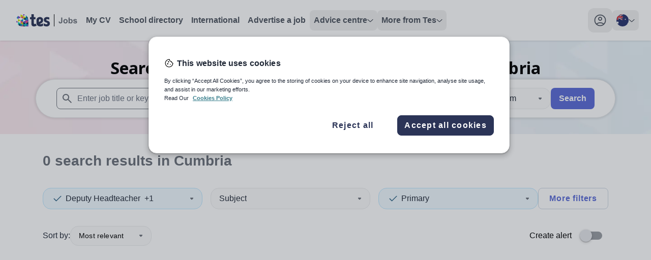

--- FILE ---
content_type: text/html; charset=utf-8
request_url: https://www.tes.com/en-au/jobs/browse/primary-deputy-headteacher-cumbria-england
body_size: 29047
content:
<!DOCTYPE html><html lang="en"><head><meta charSet="utf-8"/><meta name="viewport" content="width=device-width"/><link rel="canonical" href=""/><link rel="alternative" hrefLang="x-default" href=""/><link rel="alternative" hrefLang="en-au" href="/en-au"/><link rel="alternative" hrefLang="en-gb" href=""/><title>Primary  deputy headteacher jobs in Cumbria</title><meta name="description" content="Search and apply for Primary  deputy headteacher jobs in Cumbria. Find your perfect role today."/><meta property="og:url" content="https://www.tes.com/jobs/browse/primary-deputy-headteacher-cumbria-england"/><meta property="og:type" content="website"/><meta property="og:title" content="Primary  deputy headteacher jobs in Cumbria"/><meta property="og:description" content="Search and apply for Primary  deputy headteacher jobs in Cumbria. Find your perfect role today."/><meta name="twitter:card" content="summary_large_image"/><meta property="twitter:domain" content="tes.com"/><meta name="twitter:site" content="@tes"/><meta name="twitter:creator" content="@tes"/><link rel="preload" as="image" imageSrcSet="https://www.tes.com/jobs/_next/image?url=/_next/static/media/JobBanner.b1480333.png&amp;w=640&amp;q=75 640w, https://www.tes.com/jobs/_next/image?url=/_next/static/media/JobBanner.b1480333.png&amp;w=750&amp;q=75 750w, https://www.tes.com/jobs/_next/image?url=/_next/static/media/JobBanner.b1480333.png&amp;w=828&amp;q=75 828w, https://www.tes.com/jobs/_next/image?url=/_next/static/media/JobBanner.b1480333.png&amp;w=1080&amp;q=75 1080w, https://www.tes.com/jobs/_next/image?url=/_next/static/media/JobBanner.b1480333.png&amp;w=1200&amp;q=75 1200w, https://www.tes.com/jobs/_next/image?url=/_next/static/media/JobBanner.b1480333.png&amp;w=1920&amp;q=75 1920w, https://www.tes.com/jobs/_next/image?url=/_next/static/media/JobBanner.b1480333.png&amp;w=2048&amp;q=75 2048w, https://www.tes.com/jobs/_next/image?url=/_next/static/media/JobBanner.b1480333.png&amp;w=3840&amp;q=75 3840w" imageSizes="100vw" fetchpriority="high"/><meta name="next-head-count" content="17"/><link rel="preload" href="/jobs/_next/static/media/1755441e3a2fa970-s.p.woff2" as="font" type="font/woff2" crossorigin="anonymous" data-next-font="size-adjust"/><link rel="preload" href="/jobs/_next/static/css/b604edcb7969c86f.css" as="style"/><link rel="stylesheet" href="/jobs/_next/static/css/b604edcb7969c86f.css" data-n-g=""/><link rel="preload" href="/jobs/_next/static/css/00292b05028f710b.css" as="style"/><link rel="stylesheet" href="/jobs/_next/static/css/00292b05028f710b.css" data-n-p=""/><noscript data-n-css=""></noscript><script defer="" nomodule="" src="/jobs/_next/static/chunks/polyfills-c67a75d1b6f99dc8.js"></script><script src="/cdn/mz/460/js/mz-sync.js" defer="" data-nscript="beforeInteractive"></script><script src="/jobs/_next/static/chunks/webpack-ea2a771c9818af7d.js" defer=""></script><script src="/jobs/_next/static/chunks/framework-71d000dbf097540b.js" defer=""></script><script src="/jobs/_next/static/chunks/main-16aa64e7b0d1bfa2.js" defer=""></script><script src="/jobs/_next/static/chunks/pages/_app-636624b5cc5adc75.js" defer=""></script><script src="/jobs/_next/static/chunks/620-f3200871f95cfe28.js" defer=""></script><script src="/jobs/_next/static/chunks/541-855f231e56fcc84d.js" defer=""></script><script src="/jobs/_next/static/chunks/289-59fb22c3e5330cc0.js" defer=""></script><script src="/jobs/_next/static/chunks/883-def1cc22f47da811.js" defer=""></script><script src="/jobs/_next/static/chunks/44-b694ec832139d4c6.js" defer=""></script><script src="/jobs/_next/static/chunks/498-c547e9aa2164f915.js" defer=""></script><script src="/jobs/_next/static/chunks/371-4f1e5da1d388579a.js" defer=""></script><script src="/jobs/_next/static/chunks/pages/jobs/browse/%5Bslug%5D-d73a7536d31b975b.js" defer=""></script><script src="/jobs/_next/static/JItBB2-GPOoOjEkxh29pe/_buildManifest.js" defer=""></script><script src="/jobs/_next/static/JItBB2-GPOoOjEkxh29pe/_ssgManifest.js" defer=""></script><style id="__jsx-1278633508">:root{--font-noto-sans:'__Noto_Sans_e252e4', '__Noto_Sans_Fallback_e252e4'}</style></head><body><noscript><iframe src="https://www.googletagmanager.com/ns.html?id=GTM-56WRTLG" height="0" width="0" style="display:none;visibility:hidden"></iframe></noscript><div id="__next"><a href="#main-content" class="absolute left-1/2 flex -translate-x-2/4 select-none overflow-hidden rounded-[32px] bg-cornflower-blue-600 font-bold text-greyscale-0 opacity-0 shadow-material transition-opacity duration-[400] hover:bg-inkwell-hover focus:top-4 focus:z-50 focus:px-5 focus:py-3 focus:opacity-100 focus:outline-none motion-reduce:transition-none">Skip to main content</a><nav class="h-sceen sticky top-0 z-40 bg-white shadow" data-headlessui-state=""><div id="navbar-focus-trap"><div class="tes-container relative mx-auto flex justify-between px-6 py-4"><div class="flex gap-x-12"><div class="flex flex-shrink-0 items-center gap-x-2"><div class="flex items-center xl:hidden"><button class="inline-flex items-center justify-center rounded-xl transition-all duration-200 ease-in hover:bg-greyscale-200 motion-reduce:transition-none" id="headlessui-disclosure-button-:R5aa6:" type="button" aria-expanded="false" data-headlessui-state=""><span class="sr-only">Toggle main menu</span><svg xmlns="http://www.w3.org/2000/svg" height="24" viewBox="0 0 24 24" width="24" class="block h-6 w-6" aria-hidden="true"><path d="M4 17.625C3.78333 17.625 3.60433 17.5543 3.463 17.413C3.321 17.271 3.25 17.0917 3.25 16.875C3.25 16.675 3.321 16.5 3.463 16.35C3.60433 16.2 3.78333 16.125 4 16.125H20C20.2167 16.125 20.396 16.2 20.538 16.35C20.6793 16.5 20.75 16.675 20.75 16.875C20.75 17.0917 20.6793 17.271 20.538 17.413C20.396 17.5543 20.2167 17.625 20 17.625H4ZM4 12.75C3.78333 12.75 3.60433 12.679 3.463 12.537C3.321 12.3957 3.25 12.2167 3.25 12C3.25 11.7833 3.321 11.604 3.463 11.462C3.60433 11.3207 3.78333 11.25 4 11.25H20C20.2167 11.25 20.396 11.3207 20.538 11.462C20.6793 11.604 20.75 11.7833 20.75 12C20.75 12.2167 20.6793 12.3957 20.538 12.537C20.396 12.679 20.2167 12.75 20 12.75H4ZM4 7.875C3.78333 7.875 3.60433 7.8 3.463 7.65C3.321 7.5 3.25 7.325 3.25 7.125C3.25 6.90833 3.321 6.72933 3.463 6.588C3.60433 6.446 3.78333 6.375 4 6.375H20C20.2167 6.375 20.396 6.446 20.538 6.588C20.6793 6.72933 20.75 6.90833 20.75 7.125C20.75 7.325 20.6793 7.5 20.538 7.65C20.396 7.8 20.2167 7.875 20 7.875H4Z"></path></svg></button></div><svg xmlns="http://www.w3.org/2000/svg" height="24" viewBox="0 0 82 24" width="82" class="block xl:hidden"><path d="M11.7917 12.0419C11.7917 11.0285 12.3119 10.4893 13.0512 10.4893C13.7996 10.4893 14.2925 10.9913 14.2925 11.8652C14.2925 12.4416 14.0735 13.0366 13.4711 13.3806L11.8008 14.2638V12.0419H11.7917ZM23.2097 12.5718C22.1966 12.2557 21.5212 12.1162 21.5212 11.3632C21.5212 10.7682 21.9502 10.4242 22.7534 10.4242C23.6296 10.4242 24.4236 10.6845 25.1538 11.0657C25.2816 11.1308 25.4094 11.075 25.4276 10.9448L25.6741 8.51836C25.6832 8.3975 25.6375 8.29523 25.5189 8.24875C24.6974 7.91406 23.7208 7.68164 22.5526 7.68164C19.7688 7.68164 18.3084 9.12265 18.3084 11.3911C18.3084 13.4271 19.495 14.3661 21.8133 15.0076C22.7534 15.3051 23.0911 15.5375 23.0911 16.1976C23.0911 16.839 22.6895 17.2295 21.8315 17.2295C20.7089 17.2295 19.5132 16.6996 18.5184 16.1046C18.345 16.0023 18.2172 16.086 18.2172 16.2533V18.8007C18.2172 18.968 18.2628 19.0796 18.4454 19.1819C19.2485 19.6374 20.4716 20 21.9958 20C24.5971 20 26.2856 18.6147 26.2856 16.1325C26.2856 13.9756 25.1264 13.1668 23.2097 12.5718ZM17.0306 16.0953C16.2822 16.5694 15.2691 17.0529 13.9548 17.0529C13.5441 17.0529 13.0695 16.9692 12.8322 16.8297L15.1048 15.649C16.4739 14.8867 17.3318 13.8548 17.3318 11.9768C17.3318 11.8652 17.3318 11.5398 17.3318 11.419C17.3045 9.38297 15.6433 7.69094 13.106 7.69094C10.2309 7.69094 8.47852 9.44804 8.47852 12.3115V15.3794C8.47852 16.6717 8.944 17.7037 9.56465 18.4009C10.4682 19.4143 11.8647 20 13.535 20C15.1687 20 16.337 19.6932 17.1493 19.1819C17.2588 19.1075 17.3592 19.0052 17.3501 18.8007V16.2533C17.3318 16.0767 17.1858 15.993 17.0306 16.0953Z" fill="#2B3457"></path><path d="M8.75294 18.6704C8.29658 18.0476 7.97713 17.3968 7.79459 16.5694C7.76721 16.4392 7.6303 16.3741 7.51165 16.4392C6.72671 16.8576 6.2521 16.9784 5.79574 16.8576C5.33939 16.7367 5.06557 16.2719 5.06557 15.4351V10.6194H7.11005C7.21045 10.6194 7.28347 10.5357 7.28347 10.4427V7.99765C7.28347 7.89538 7.20132 7.82101 7.11005 7.82101H5.06557V4.18594C5.06557 4.08367 4.98343 4 4.89215 4H1.89845C1.79805 4 1.72503 4.07437 1.72503 4.18594V7.82101H0.173417C0.0730181 7.82101 0 7.90468 0 7.99765V10.4334C0 10.5357 0.0821452 10.6101 0.173417 10.6101H1.72503V16.2997C1.72503 19.126 3.32228 19.9813 5.05644 19.9813C6.50766 19.9813 7.71244 19.5815 8.69818 18.9679C8.78945 18.9122 8.81683 18.7634 8.75294 18.6704Z" fill="#2B3457"></path><rect x="34.2852" width="1" height="24" fill="#6A7079"></rect><path d="M48.582 6.54688H50.8867V13.7969C50.8867 14.7448 50.8034 15.474 50.6367 15.9844C50.4128 16.651 50.0065 17.1875 49.418 17.5938C48.8294 17.9948 48.0534 18.1953 47.0898 18.1953C45.9596 18.1953 45.0898 17.8802 44.4805 17.25C43.8711 16.6146 43.5638 15.6849 43.5586 14.4609L45.7383 14.2109C45.7643 14.8672 45.8607 15.3307 46.0273 15.6016C46.2773 16.013 46.6576 16.2188 47.168 16.2188C47.6836 16.2188 48.0482 16.0729 48.2617 15.7812C48.4753 15.4844 48.582 14.8724 48.582 13.9453V6.54688ZM52.832 13.7344C52.832 13.0052 53.0117 12.2995 53.3711 11.6172C53.7305 10.9349 54.2383 10.4141 54.8945 10.0547C55.556 9.69531 56.293 9.51562 57.1055 9.51562C58.3607 9.51562 59.3893 9.92448 60.1914 10.7422C60.9935 11.5547 61.3945 12.5833 61.3945 13.8281C61.3945 15.0833 60.9883 16.125 60.1758 16.9531C59.3685 17.776 58.3503 18.1875 57.1211 18.1875C56.3607 18.1875 55.6341 18.0156 54.9414 17.6719C54.2539 17.3281 53.7305 16.8255 53.3711 16.1641C53.0117 15.4974 52.832 14.6875 52.832 13.7344ZM55.082 13.8516C55.082 14.6745 55.2773 15.3047 55.668 15.7422C56.0586 16.1797 56.5404 16.3984 57.1133 16.3984C57.6862 16.3984 58.1654 16.1797 58.5508 15.7422C58.9414 15.3047 59.1367 14.6693 59.1367 13.8359C59.1367 13.0234 58.9414 12.3984 58.5508 11.9609C58.1654 11.5234 57.6862 11.3047 57.1133 11.3047C56.5404 11.3047 56.0586 11.5234 55.668 11.9609C55.2773 12.3984 55.082 13.0286 55.082 13.8516ZM63.0273 18V6.54688H65.2227V10.6719C65.8997 9.90104 66.7018 9.51562 67.6289 9.51562C68.6393 9.51562 69.4753 9.88281 70.1367 10.6172C70.7982 11.3464 71.1289 12.3958 71.1289 13.7656C71.1289 15.1823 70.7904 16.2734 70.1133 17.0391C69.4414 17.8047 68.6237 18.1875 67.6602 18.1875C67.1862 18.1875 66.7174 18.0703 66.2539 17.8359C65.7956 17.5964 65.3997 17.2448 65.0664 16.7812V18H63.0273ZM65.207 13.6719C65.207 14.5312 65.3424 15.1667 65.6133 15.5781C65.9935 16.1615 66.4987 16.4531 67.1289 16.4531C67.6133 16.4531 68.0247 16.2474 68.3633 15.8359C68.707 15.4193 68.8789 14.7656 68.8789 13.875C68.8789 12.9271 68.707 12.2448 68.3633 11.8281C68.0195 11.4062 67.5794 11.1953 67.043 11.1953C66.5169 11.1953 66.0794 11.401 65.7305 11.8125C65.3815 12.2188 65.207 12.8385 65.207 13.6719ZM72.1289 15.6328L74.332 15.2969C74.4258 15.724 74.6159 16.0495 74.9023 16.2734C75.1888 16.4922 75.5898 16.6016 76.1055 16.6016C76.6732 16.6016 77.1003 16.4974 77.3867 16.2891C77.5794 16.1432 77.6758 15.9479 77.6758 15.7031C77.6758 15.5365 77.6237 15.3984 77.5195 15.2891C77.4102 15.1849 77.1654 15.0885 76.7852 15C75.0143 14.6094 73.8919 14.2526 73.418 13.9297C72.7617 13.4818 72.4336 12.8594 72.4336 12.0625C72.4336 11.3438 72.7174 10.7396 73.2852 10.25C73.8529 9.76042 74.7331 9.51562 75.9258 9.51562C77.0612 9.51562 77.9049 9.70052 78.457 10.0703C79.0091 10.4401 79.3893 10.987 79.5977 11.7109L77.5273 12.0938C77.4388 11.7708 77.2695 11.5234 77.0195 11.3516C76.7747 11.1797 76.4232 11.0938 75.9648 11.0938C75.3867 11.0938 74.9727 11.1745 74.7227 11.3359C74.556 11.4505 74.4727 11.599 74.4727 11.7812C74.4727 11.9375 74.5456 12.0703 74.6914 12.1797C74.8893 12.3255 75.5716 12.5312 76.7383 12.7969C77.9102 13.0625 78.7279 13.388 79.1914 13.7734C79.6497 14.1641 79.8789 14.7083 79.8789 15.4062C79.8789 16.1667 79.5612 16.8203 78.9258 17.3672C78.2904 17.9141 77.3503 18.1875 76.1055 18.1875C74.9753 18.1875 74.0794 17.9583 73.418 17.5C72.7617 17.0417 72.332 16.4193 72.1289 15.6328Z" fill="#6A7079"></path></svg><a aria-label="Tes home" class="hidden rounded-lg p-2 transition-colors duration-200 ease-in hover:bg-greyscale-0-hover motion-reduce:transition-none xl:block" href="/en-au/jobs"><svg xmlns="http://www.w3.org/2000/svg" height="24" viewBox="0 0 121 24" width="121"><path d="M8.5293 0.310547V0.338457C8.54336 0.338457 8.54336 0.338457 8.55742 0.338457L8.5293 0.310547Z" fill="#D0DF00"></path><path d="M3.76367 20.8673C5.10159 22.1089 6.73218 23.026 8.53001 23.534V18.0596L3.76367 20.8673Z" fill="#002E5D"></path><path d="M11.8178 23.9996H13.5877V21.0508L9.07227 23.6892C9.95027 23.8867 10.8701 23.9996 11.8178 23.9996Z" fill="#EF426F"></path><path d="M13.5879 24.0001H18.633L13.5879 21.0371V24.0001Z" fill="#002E5D"></path><path d="M8.5293 23.5482C8.71047 23.6046 8.87771 23.6469 9.05889 23.6893L13.5744 21.0508L8.5293 18.0879V23.5482V23.5482Z" fill="#0092C8"></path><path d="M8.52944 18.0738L3.48438 15.125V20.5994C3.58193 20.6841 3.66555 20.7828 3.76311 20.8675L8.52944 18.0738Z" fill="#00C7B1"></path><path d="M0 13.0654C0.111493 14.3353 0.404163 15.5487 0.864073 16.6633L3.4981 15.1254L0 13.0654Z" fill="#753BBD"></path><path d="M8.5293 18.0738L13.5883 21.0368V15.125L8.5293 18.0738Z" fill="#D0DF00"></path><path d="M13.5879 21.0372L18.633 24.0001V18.0742L13.5879 21.0372Z" fill="#00C7B1"></path><path d="M23.6918 24.0001V21.0371L18.6328 24.0001H23.6918Z" fill="#753BBD"></path><path d="M18.6328 24.0001L23.6918 21.0372L18.6328 18.0742V24.0001Z" fill="#0092C8"></path><path d="M13.5879 21.0368L18.633 18.0738L13.5879 15.125V21.0368Z" fill="#002E5D"></path><path d="M8.5293 12.1484V18.0743L13.5883 15.1255L8.5293 12.1484Z" fill="#EF426F"></path><path d="M3.48438 9.19922V15.1251L8.52944 12.1481L3.48438 9.19922Z" fill="#D0DF00"></path><path d="M3.48407 3.27344C2.28551 4.47273 1.33782 5.94009 0.724609 7.56266L3.498 9.19933V3.27344H3.48407Z" fill="#0092C8"></path><path d="M13.5883 15.1251V9.19922L8.5293 12.1481L13.5883 15.1251Z" fill="#0092C8"></path><path d="M18.633 18.0743V12.1484L13.5879 15.1255L18.633 18.0743Z" fill="#753BBD"></path><path d="M23.6918 21.0368V15.125L18.6328 18.0738L23.6918 21.0368Z" fill="#002E5D"></path><path d="M18.6328 18.0743L23.6918 15.1255L18.6328 12.1484V18.0743Z" fill="#EF426F"></path><path d="M3.48438 3.27344V9.19933L8.52944 6.23639L3.48438 3.27344Z" fill="#753BBD"></path><path d="M13.5883 3.27344L8.5293 6.23639L13.5883 9.19933V3.27344Z" fill="#EF426F"></path><path d="M13.5879 9.19928L18.633 12.1481V6.23633L13.5879 9.19928Z" fill="#002E5D"></path><path d="M18.6328 12.1481L23.6779 15.1111V11.9365C23.6779 11.0476 23.5803 10.1728 23.4131 9.35449L18.6328 12.1481Z" fill="#753BBD"></path><path d="M18.6328 12.1477L23.4131 9.35404C23.3852 9.24117 23.3573 9.11418 23.3295 9.00131L18.6328 6.25V12.1477Z" fill="#0092C8"></path><path d="M18.633 6.23639L13.5879 3.27344V9.19933L18.633 6.23639Z" fill="#D0DF00"></path><path d="M13.5883 3.27306L8.55717 0.324219C8.54323 0.324219 8.54323 0.324219 8.5293 0.324219V6.23601L13.5883 3.27306Z" fill="#D0DF00"></path><path d="M23.3297 8.9878C22.9534 7.37934 22.2566 5.92608 21.3229 4.65625L18.6191 6.23649L23.3297 8.9878Z" fill="#002E5D"></path><path d="M18.6328 2.01758V6.23625L21.3365 4.65601C20.5839 3.62604 19.6781 2.75126 18.6328 2.01758Z" fill="#00C7B1"></path><path d="M17.1975 1.15696C16.0965 0.59259 14.884 0.211639 13.5879 0V3.25924L17.1975 1.15696Z" fill="#753BBD"></path><path d="M44.5369 12.0628C44.5369 10.5428 45.3072 9.73394 46.402 9.73394C47.5102 9.73394 48.24 10.487 48.24 11.7978C48.24 12.6624 47.9157 13.5549 47.0237 14.0709L44.5504 15.3957V12.0628H44.5369ZM61.4444 12.8577C59.9442 12.3835 58.9441 12.1744 58.9441 11.0448C58.9441 10.1523 59.5793 9.63632 60.7686 9.63632C62.0661 9.63632 63.2419 10.0268 64.3231 10.5985C64.5123 10.6962 64.7015 10.6125 64.7286 10.4173L65.0935 6.77754C65.107 6.59625 65.0394 6.44285 64.8637 6.37312C63.6474 5.87109 62.2012 5.52246 60.4713 5.52246C56.3492 5.52246 54.1867 7.68398 54.1867 11.0866C54.1867 14.1406 55.9437 15.5491 59.3766 16.5113C60.7686 16.9576 61.2687 17.3062 61.2687 18.2963C61.2687 19.2586 60.674 19.8443 59.4036 19.8443C57.7412 19.8443 55.9707 19.0494 54.4976 18.1569C54.2408 18.0035 54.0516 18.129 54.0516 18.38V22.201C54.0516 22.452 54.1191 22.6194 54.3894 22.7728C55.5788 23.4561 57.3898 24 59.6469 24C63.4987 24 65.999 21.9221 65.999 18.1987C65.999 14.9634 64.2826 13.7502 61.4444 12.8577ZM52.2946 18.1429C51.1863 18.8542 49.6862 19.5793 47.74 19.5793C47.1318 19.5793 46.429 19.4538 46.0776 19.2446L49.4429 17.4736C51.4702 16.3301 52.7406 14.7821 52.7406 11.9652C52.7406 11.7978 52.7406 11.3098 52.7406 11.1285C52.7001 8.07445 50.2403 5.53641 46.4831 5.53641C42.2258 5.53641 39.6309 8.17207 39.6309 12.4672V17.0692C39.6309 19.0076 40.3201 20.5555 41.2392 21.6014C42.5772 23.1214 44.645 24 47.1183 24C49.5375 24 51.2674 23.5398 52.4703 22.7728C52.6325 22.6612 52.7811 22.5078 52.7676 22.201V18.38C52.7406 18.1151 52.5244 17.9895 52.2946 18.1429Z" fill="#2B3457"></path><path d="M40.0373 22.0057C39.3615 21.0713 38.8885 20.0952 38.6182 18.854C38.5776 18.6588 38.3749 18.5612 38.1992 18.6588C37.0369 19.2863 36.3341 19.4676 35.6583 19.2863C34.9826 19.105 34.5771 18.4078 34.5771 17.1527V9.92905H37.6045C37.7532 9.92905 37.8613 9.80354 37.8613 9.66409V5.99647C37.8613 5.84308 37.7397 5.73151 37.6045 5.73151H34.5771V0.278906C34.5771 0.125508 34.4555 0 34.3203 0H29.8873C29.7387 0 29.6305 0.111562 29.6305 0.278906V5.73151H27.333C27.1843 5.73151 27.0762 5.85702 27.0762 5.99647V9.65014C27.0762 9.80354 27.1978 9.9151 27.333 9.9151H29.6305V18.4496C29.6305 22.689 31.9957 23.972 34.5636 23.972C36.7125 23.972 38.4965 23.3723 39.9562 22.4519C40.0913 22.3682 40.1319 22.1451 40.0373 22.0057Z" fill="#2B3457"></path><rect x="74" width="1" height="24"></rect><path d="M88.2969 6.54688H90.6016V13.7969C90.6016 14.7448 90.5182 15.474 90.3516 15.9844C90.1276 16.651 89.7214 17.1875 89.1328 17.5938C88.5443 17.9948 87.7682 18.1953 86.8047 18.1953C85.6745 18.1953 84.8047 17.8802 84.1953 17.25C83.5859 16.6146 83.2786 15.6849 83.2734 14.4609L85.4531 14.2109C85.4792 14.8672 85.5755 15.3307 85.7422 15.6016C85.9922 16.013 86.3724 16.2188 86.8828 16.2188C87.3984 16.2188 87.763 16.0729 87.9766 15.7812C88.1901 15.4844 88.2969 14.8724 88.2969 13.9453V6.54688ZM92.5469 13.7344C92.5469 13.0052 92.7266 12.2995 93.0859 11.6172C93.4453 10.9349 93.9531 10.4141 94.6094 10.0547C95.2708 9.69531 96.0078 9.51562 96.8203 9.51562C98.0755 9.51562 99.1042 9.92448 99.9062 10.7422C100.708 11.5547 101.109 12.5833 101.109 13.8281C101.109 15.0833 100.703 16.125 99.8906 16.9531C99.0833 17.776 98.0651 18.1875 96.8359 18.1875C96.0755 18.1875 95.349 18.0156 94.6562 17.6719C93.9688 17.3281 93.4453 16.8255 93.0859 16.1641C92.7266 15.4974 92.5469 14.6875 92.5469 13.7344ZM94.7969 13.8516C94.7969 14.6745 94.9922 15.3047 95.3828 15.7422C95.7734 16.1797 96.2552 16.3984 96.8281 16.3984C97.401 16.3984 97.8802 16.1797 98.2656 15.7422C98.6562 15.3047 98.8516 14.6693 98.8516 13.8359C98.8516 13.0234 98.6562 12.3984 98.2656 11.9609C97.8802 11.5234 97.401 11.3047 96.8281 11.3047C96.2552 11.3047 95.7734 11.5234 95.3828 11.9609C94.9922 12.3984 94.7969 13.0286 94.7969 13.8516ZM102.742 18V6.54688H104.938V10.6719C105.615 9.90104 106.417 9.51562 107.344 9.51562C108.354 9.51562 109.19 9.88281 109.852 10.6172C110.513 11.3464 110.844 12.3958 110.844 13.7656C110.844 15.1823 110.505 16.2734 109.828 17.0391C109.156 17.8047 108.339 18.1875 107.375 18.1875C106.901 18.1875 106.432 18.0703 105.969 17.8359C105.51 17.5964 105.115 17.2448 104.781 16.7812V18H102.742ZM104.922 13.6719C104.922 14.5312 105.057 15.1667 105.328 15.5781C105.708 16.1615 106.214 16.4531 106.844 16.4531C107.328 16.4531 107.74 16.2474 108.078 15.8359C108.422 15.4193 108.594 14.7656 108.594 13.875C108.594 12.9271 108.422 12.2448 108.078 11.8281C107.734 11.4062 107.294 11.1953 106.758 11.1953C106.232 11.1953 105.794 11.401 105.445 11.8125C105.096 12.2188 104.922 12.8385 104.922 13.6719ZM111.844 15.6328L114.047 15.2969C114.141 15.724 114.331 16.0495 114.617 16.2734C114.904 16.4922 115.305 16.6016 115.82 16.6016C116.388 16.6016 116.815 16.4974 117.102 16.2891C117.294 16.1432 117.391 15.9479 117.391 15.7031C117.391 15.5365 117.339 15.3984 117.234 15.2891C117.125 15.1849 116.88 15.0885 116.5 15C114.729 14.6094 113.607 14.2526 113.133 13.9297C112.477 13.4818 112.148 12.8594 112.148 12.0625C112.148 11.3438 112.432 10.7396 113 10.25C113.568 9.76042 114.448 9.51562 115.641 9.51562C116.776 9.51562 117.62 9.70052 118.172 10.0703C118.724 10.4401 119.104 10.987 119.312 11.7109L117.242 12.0938C117.154 11.7708 116.984 11.5234 116.734 11.3516C116.49 11.1797 116.138 11.0938 115.68 11.0938C115.102 11.0938 114.688 11.1745 114.438 11.3359C114.271 11.4505 114.188 11.599 114.188 11.7812C114.188 11.9375 114.26 12.0703 114.406 12.1797C114.604 12.3255 115.286 12.5312 116.453 12.7969C117.625 13.0625 118.443 13.388 118.906 13.7734C119.365 14.1641 119.594 14.7083 119.594 15.4062C119.594 16.1667 119.276 16.8203 118.641 17.3672C118.005 17.9141 117.065 18.1875 115.82 18.1875C114.69 18.1875 113.794 17.9583 113.133 17.5C112.477 17.0417 112.047 16.4193 111.844 15.6328Z" fill="#6A7079"></path></svg></a></div><ul class="hidden items-center gap-x-6 xl:flex"><li><a href="/cv" class="flex select-none gap-x-3 rounded-2xl p-3 text-greyscale-700 transition-colors duration-200 ease-in hover:bg-greyscale-0-hover hover:text-greyscale-700 motion-reduce:transition-none xl:rounded-lg xl:p-2 xl:font-bold xl:text-greyscale-600 ">My CV</a></li><li><a href="/schools-directory" class="flex select-none gap-x-3 rounded-2xl p-3 text-greyscale-700 transition-colors duration-200 ease-in hover:bg-greyscale-0-hover hover:text-greyscale-700 motion-reduce:transition-none xl:rounded-lg xl:p-2 xl:font-bold xl:text-greyscale-600 ">School directory</a></li><li><a href="/jobs/browse/international" class="flex select-none gap-x-3 rounded-2xl p-3 text-greyscale-700 transition-colors duration-200 ease-in hover:bg-greyscale-0-hover hover:text-greyscale-700 motion-reduce:transition-none xl:rounded-lg xl:p-2 xl:font-bold xl:text-greyscale-600 ">International</a></li><li><a href="/for-schools/job-advertising" class="flex select-none gap-x-3 rounded-2xl p-3 text-greyscale-700 transition-colors duration-200 ease-in hover:bg-greyscale-0-hover hover:text-greyscale-700 motion-reduce:transition-none xl:rounded-lg xl:p-2 xl:font-bold xl:text-greyscale-600 ">Advertise a job</a></li><li><div class="relative" data-headlessui-state=""><button class="rounded-lg" type="button" aria-expanded="false" data-headlessui-state=""><div class="flex select-none items-center justify-between gap-x-3 rounded-2xl py-3 pl-3 font-semibold text-greyscale-600 hover:border-greyscale-0-hover hover:bg-greyscale-0-hover hover:text-greyscale-700 xl:rounded-lg xl:p-2 "><span class="text-left">Advice centre</span><svg xmlns="http://www.w3.org/2000/svg" height="7" viewBox="0 0 12 7" width="12" class="fill-greyscale-700  transition duration-200 ease-linear motion-reduce:transition-none"><path d="M11.3344 1.8165L6.36254 6.31649C6.17192 6.48837 5.88442 6.48837 5.69379 6.31649L0.665667 1.8165C0.459417 1.604 0.443792 1.3165 0.628167 1.11025C0.825042 0.894622 1.14067 0.897747 1.33442 1.07275L6.00004 5.27275L10.6657 1.07275C10.8719 0.888372 11.1875 0.903997 11.3719 1.11025C11.5563 1.3165 11.5407 1.604 11.3344 1.8165Z"></path></svg></div></button><div class="ml-3 mt-2 flex w-fit xl:absolute xl:ml-0 xl:mt-[12px] " id="headlessui-popover-panel-:R9maa6:" tabindex="-1" hidden="" style="display:none" data-headlessui-state=""><ul class="w-full shrink space-y-2 rounded-lg bg-white xl:w-56 xl:space-y-0 xl:shadow-material "><li class="group"><a class="block w-full select-none rounded-2xl p-3 text-greyscale-600 hover:border-greyscale-0-hover hover:bg-sky-blue-50 hover:text-greyscale-700 xl:rounded-none xl:p-4 group-first:xl:rounded-t-lg group-last:xl:last:rounded-b-lg" href="/en-au/jobs/careers-advice">Careers advice</a></li><li class="group"><a class="block w-full select-none rounded-2xl p-3 text-greyscale-600 hover:border-greyscale-0-hover hover:bg-sky-blue-50 hover:text-greyscale-700 xl:rounded-none xl:p-4 group-first:xl:rounded-t-lg group-last:xl:last:rounded-b-lg" href="/en-au/institute">Training &amp; CPD</a></li><li class="group"><a class="block w-full select-none rounded-2xl p-3 text-greyscale-600 hover:border-greyscale-0-hover hover:bg-sky-blue-50 hover:text-greyscale-700 xl:rounded-none xl:p-4 group-first:xl:rounded-t-lg group-last:xl:last:rounded-b-lg" href="/en-au/new-teachers">New teachers</a></li><li class="group"><a class="block w-full select-none rounded-2xl p-3 text-greyscale-600 hover:border-greyscale-0-hover hover:bg-sky-blue-50 hover:text-greyscale-700 xl:rounded-none xl:p-4 group-first:xl:rounded-t-lg group-last:xl:last:rounded-b-lg" href="/en-au/institute/blog/article/which-tes-institute-course-right-you">Routes into teaching</a></li><li class="group"><a class="block w-full select-none rounded-2xl p-3 text-greyscale-600 hover:border-greyscale-0-hover hover:bg-sky-blue-50 hover:text-greyscale-700 xl:rounded-none xl:p-4 group-first:xl:rounded-t-lg group-last:xl:last:rounded-b-lg" href="/en-au/global-teaching">Location guides</a></li><li class="group"><a class="block w-full select-none rounded-2xl p-3 text-greyscale-600 hover:border-greyscale-0-hover hover:bg-sky-blue-50 hover:text-greyscale-700 xl:rounded-none xl:p-4 group-first:xl:rounded-t-lg group-last:xl:last:rounded-b-lg" href="/en-au/jobs/teaching-assistant">Teaching Assistants</a></li></ul></div></div><div hidden="" style="position:fixed;top:1px;left:1px;width:1px;height:0;padding:0;margin:-1px;overflow:hidden;clip:rect(0, 0, 0, 0);white-space:nowrap;border-width:0;display:none"></div></li><li><div class="relative" data-headlessui-state=""><button class="rounded-lg" type="button" aria-expanded="false" data-headlessui-state=""><div class="flex select-none items-center justify-between gap-x-3 rounded-2xl py-3 pl-3 font-semibold text-greyscale-600 hover:border-greyscale-0-hover hover:bg-greyscale-0-hover hover:text-greyscale-700 xl:rounded-lg xl:p-2 "><span class="text-left">More from Tes</span><svg xmlns="http://www.w3.org/2000/svg" height="7" viewBox="0 0 12 7" width="12" class="fill-greyscale-700  transition duration-200 ease-linear motion-reduce:transition-none"><path d="M11.3344 1.8165L6.36254 6.31649C6.17192 6.48837 5.88442 6.48837 5.69379 6.31649L0.665667 1.8165C0.459417 1.604 0.443792 1.3165 0.628167 1.11025C0.825042 0.894622 1.14067 0.897747 1.33442 1.07275L6.00004 5.27275L10.6657 1.07275C10.8719 0.888372 11.1875 0.903997 11.3719 1.11025C11.5563 1.3165 11.5407 1.604 11.3344 1.8165Z"></path></svg></div></button><div class="ml-3 mt-2 flex w-fit xl:absolute xl:ml-0 xl:mt-[12px] " id="headlessui-popover-panel-:R9uaa6:" tabindex="-1" hidden="" style="display:none" data-headlessui-state=""><ul class="w-full shrink space-y-2 rounded-lg bg-white xl:w-56 xl:space-y-0 xl:shadow-material "><li class="group"><a class="block w-full select-none rounded-2xl p-3 text-greyscale-600 hover:border-greyscale-0-hover hover:bg-sky-blue-50 hover:text-greyscale-700 xl:rounded-none xl:p-4 group-first:xl:rounded-t-lg group-last:xl:last:rounded-b-lg" href="/en-au/schools/employers/school-chooser">School Portal</a></li><li class="group"><a class="block w-full select-none rounded-2xl p-3 text-greyscale-600 hover:border-greyscale-0-hover hover:bg-sky-blue-50 hover:text-greyscale-700 xl:rounded-none xl:p-4 group-first:xl:rounded-t-lg group-last:xl:last:rounded-b-lg" href="/en-au/teaching-resources">Teaching Resources</a></li><li class="group"><a class="block w-full select-none rounded-2xl p-3 text-greyscale-600 hover:border-greyscale-0-hover hover:bg-sky-blue-50 hover:text-greyscale-700 xl:rounded-none xl:p-4 group-first:xl:rounded-t-lg group-last:xl:last:rounded-b-lg" href="/en-au/institute">Tes Institute</a></li><li class="group"><a class="block w-full select-none rounded-2xl p-3 text-greyscale-600 hover:border-greyscale-0-hover hover:bg-sky-blue-50 hover:text-greyscale-700 xl:rounded-none xl:p-4 group-first:xl:rounded-t-lg group-last:xl:last:rounded-b-lg" href="/en-au/magazine">Tes Magazine</a></li><li class="group"><a class="block w-full select-none rounded-2xl p-3 text-greyscale-600 hover:border-greyscale-0-hover hover:bg-sky-blue-50 hover:text-greyscale-700 xl:rounded-none xl:p-4 group-first:xl:rounded-t-lg group-last:xl:last:rounded-b-lg" href="https://tes.com">Tes.com</a></li></ul></div></div><div hidden="" style="position:fixed;top:1px;left:1px;width:1px;height:0;padding:0;margin:-1px;overflow:hidden;clip:rect(0, 0, 0, 0);white-space:nowrap;border-width:0;display:none"></div></li></ul></div><div class="flex items-center justify-between gap-x-2"><div class="relative" data-headlessui-state=""><button class="flex items-center gap-x-2 rounded-xl p-3 transition-all duration-200 ease-in hover:bg-greyscale-200 motion-reduce:transition-none" type="button" aria-expanded="false" data-headlessui-state=""><svg xmlns="http://www.w3.org/2000/svg" height="20" viewBox="0 0 20 20" width="20" class="h-6 w-6 fill-greyscale-600"><path d="M4.025 15.3C4.875 14.6667 5.8 14.1667 6.8 13.8C7.8 13.4333 8.86667 13.25 10 13.25C11.1333 13.25 12.2 13.4333 13.2 13.8C14.2 14.1667 15.125 14.6667 15.975 15.3C16.5917 14.6167 17.0833 13.825 17.45 12.925C17.8167 12.025 18 11.05 18 10C18 7.78333 17.221 5.89567 15.663 4.337C14.1043 2.779 12.2167 2 10 2C7.78333 2 5.896 2.779 4.338 4.337C2.77933 5.89567 2 7.78333 2 10C2 11.05 2.18333 12.025 2.55 12.925C2.91667 13.825 3.40833 14.6167 4.025 15.3ZM10 10.75C9.08333 10.75 8.31267 10.4373 7.688 9.812C7.06267 9.18733 6.75 8.41667 6.75 7.5C6.75 6.58333 7.06267 5.81267 7.688 5.188C8.31267 4.56267 9.08333 4.25 10 4.25C10.9167 4.25 11.6873 4.56267 12.312 5.188C12.9373 5.81267 13.25 6.58333 13.25 7.5C13.25 8.41667 12.9373 9.18733 12.312 9.812C11.6873 10.4373 10.9167 10.75 10 10.75ZM10 19.5C8.68333 19.5 7.446 19.25 6.288 18.75C5.12933 18.25 4.125 17.575 3.275 16.725C2.425 15.875 1.75 14.8707 1.25 13.712C0.75 12.554 0.5 11.3167 0.5 10C0.5 8.68333 0.75 7.44567 1.25 6.287C1.75 5.129 2.425 4.125 3.275 3.275C4.125 2.425 5.12933 1.75 6.288 1.25C7.446 0.75 8.68333 0.5 10 0.5C11.3167 0.5 12.5543 0.75 13.713 1.25C14.871 1.75 15.875 2.425 16.725 3.275C17.575 4.125 18.25 5.129 18.75 6.287C19.25 7.44567 19.5 8.68333 19.5 10C19.5 11.3167 19.25 12.554 18.75 13.712C18.25 14.8707 17.575 15.875 16.725 16.725C15.875 17.575 14.871 18.25 13.713 18.75C12.5543 19.25 11.3167 19.5 10 19.5ZM10 18C10.9 18 11.771 17.854 12.613 17.562C13.4543 17.2707 14.2 16.8667 14.85 16.35C14.2 15.85 13.4623 15.4583 12.637 15.175C11.8123 14.8917 10.9333 14.75 10 14.75C9.06667 14.75 8.18767 14.8877 7.363 15.163C6.53767 15.4377 5.8 15.8333 5.15 16.35C5.8 16.8667 6.54567 17.2707 7.387 17.562C8.229 17.854 9.1 18 10 18ZM10 9.25C10.5 9.25 10.9167 9.08333 11.25 8.75C11.5833 8.41667 11.75 8 11.75 7.5C11.75 7 11.5833 6.58333 11.25 6.25C10.9167 5.91667 10.5 5.75 10 5.75C9.5 5.75 9.08333 5.91667 8.75 6.25C8.41667 6.58333 8.25 7 8.25 7.5C8.25 8 8.41667 8.41667 8.75 8.75C9.08333 9.08333 9.5 9.25 10 9.25Z"></path></svg><span class="sr-only">My profile toggle</span></button></div><div hidden="" style="position:fixed;top:1px;left:1px;width:1px;height:0;padding:0;margin:-1px;overflow:hidden;clip:rect(0, 0, 0, 0);white-space:nowrap;border-width:0;display:none"></div><div class="relative" data-headlessui-state=""><button class="rounded-lg" aria-label="Your site country is currently Australia. Click here to choose from a list of countries to switch to." id="headlessui-listbox-button-:Rqia6:" type="button" aria-haspopup="listbox" aria-expanded="false" data-headlessui-state=""><div class="flex select-none items-center justify-between gap-x-3 rounded-2xl p-4 text-greyscale-600 transition-colors duration-200 ease-in hover:bg-greyscale-200 hover:text-greyscale-700 motion-reduce:transition-none xl:rounded-lg xl:p-2 xl:font-bold "><svg id="Layer_1" data-name="Layer 1" xmlns="http://www.w3.org/2000/svg" xmlns:xlink="http://www.w3.org/1999/xlink" viewBox="0 0 64 64" class="h-6 w-6" aria-hidden="true"><defs><style>
      .cls-1 {
        clip-path: url(#clippath);
      }

      .cls-2 {
        fill: none;
      }

      .cls-2, .cls-3, .cls-4, .cls-5, .cls-6 {
        stroke-width: 0px;
      }

      .cls-3 {
        fill: #27326d;
      }

      .cls-4 {
        fill: #24346a;
      }

      .cls-5 {
        fill: #e41f21;
      }

      .cls-6 {
        fill: #fff;
      }
      </style><clipPath id="clippath"><path class="cls-2" d="m64,32c0,17.67-14.33,32-32,32S0,49.67,0,32,14.33,0,32,0s32,14.33,32,32Z"></path></clipPath></defs><g id="New_Aus_Icon" data-name="New Aus Icon"><g class="cls-1"><g id="Layer_1-2" data-name="Layer 1"><g><rect class="cls-3" x="-20.54" y="-.89" width="105.07" height="65.75"></rect><g><polygon class="cls-6" points="7.6 40.8 12.34 39.11 9.63 43.34 13.87 45.88 8.95 46.56 9.46 51.48 5.9 47.92 2.51 51.48 3.02 46.56 -1.89 46.05 2.34 43.34 -.37 39.11 4.38 40.8 5.9 36.06 7.6 40.8"></polygon><polygon class="cls-6" points="47.59 25.04 49.79 24.36 48.61 26.4 50.64 27.58 48.27 27.92 48.44 30.29 46.74 28.6 45.05 30.29 45.39 27.92 42.85 27.75 44.88 26.4 43.69 24.36 45.9 25.04 46.74 22.84 47.59 25.04"></polygon><polygon class="cls-6" points="60.98 46.9 63.35 46.05 62 48.09 64.03 49.27 61.66 49.61 62 51.99 60.3 50.29 58.61 51.99 58.95 49.61 56.57 49.44 58.44 48.09 57.25 46.05 59.45 46.9 60.3 44.53 60.98 46.9"></polygon><polygon class="cls-6" points="61.15 10.63 63.35 9.79 62 11.82 64.03 13.01 61.66 13.35 62 15.72 60.3 14.02 58.61 15.72 58.95 13.35 56.57 13.01 58.61 11.82 57.25 9.79 59.45 10.63 60.3 8.26 61.15 10.63"></polygon><polygon class="cls-6" points="65.72 30.29 66.23 31.99 67.93 31.99 66.57 32.84 67.08 34.53 65.72 33.51 64.37 34.53 64.88 32.84 63.52 31.99 65.22 31.99 65.72 30.29"></polygon></g><g><polygon class="cls-6" points="3.53 -.89 1.66 -.89 1.66 8.6 -14.43 -.89 -20.54 -.89 -2.91 9.45 -6.98 9.45 -20.54 1.48 -20.54 2.67 -8.67 9.45 -20.54 9.45 -20.54 11.48 3.53 11.48 3.53 -.89"></polygon><polygon class="cls-6" points="8.78 29.95 10.65 29.95 10.65 20.63 26.92 29.95 33.02 29.95 15.39 19.79 19.46 19.79 33.02 27.58 33.02 26.56 21.15 19.79 33.02 19.79 33.02 17.58 8.78 17.58 8.78 29.95"></polygon><polygon class="cls-6" points="-20.54 17.58 -20.54 19.79 -8.67 19.79 -20.54 26.56 -20.54 29.95 -2.74 19.79 1.33 19.79 -16.47 29.95 -14.43 29.95 1.66 20.63 1.66 29.95 3.53 29.95 3.53 17.58 -20.54 17.58"></polygon><polygon class="cls-6" points="15.22 9.45 11.16 9.45 28.95 -.89 26.92 -.89 10.65 8.6 10.65 -.89 8.78 -.89 8.78 11.48 33.02 11.48 33.02 9.45 21.15 9.45 33.02 2.67 33.02 -.89 15.22 9.45"></polygon><polygon class="cls-5" points="8.78 -.89 3.53 -.89 3.53 11.48 -20.54 11.48 -20.54 17.58 3.53 17.58 3.53 29.95 8.78 29.95 8.78 17.58 33.02 17.58 33.02 11.48 8.78 11.48 8.78 -.89"></polygon><polygon class="cls-5" points="15.22 9.45 33.02 -.89 28.95 -.89 11.16 9.45 15.22 9.45"></polygon><polygon class="cls-4" points="26.92 -.89 10.65 -.89 10.65 8.6 26.92 -.89"></polygon><polygon class="cls-4" points="33.02 9.45 33.02 2.67 21.15 9.45 33.02 9.45"></polygon><polygon class="cls-5" points="15.39 19.79 33.02 29.95 33.02 27.58 19.46 19.79 15.39 19.79"></polygon><polygon class="cls-4" points="10.65 29.95 26.92 29.95 10.65 20.63 10.65 29.95"></polygon><polygon class="cls-4" points="1.66 -.89 -14.43 -.89 1.66 8.6 1.66 -.89"></polygon><polygon class="cls-5" points="-2.74 19.79 -20.54 29.95 -16.47 29.95 1.33 19.79 -2.74 19.79"></polygon><polygon class="cls-4" points="-14.43 29.95 1.66 29.95 1.66 20.63 -14.43 29.95"></polygon></g></g></g></g></g></svg><svg xmlns="http://www.w3.org/2000/svg" height="7" viewBox="0 0 12 7" width="12" aria-hidden="true" class="fill-greyscale-700  transition duration-200 ease-linear motion-reduce:transition-none"><path d="M11.3344 1.8165L6.36254 6.31649C6.17192 6.48837 5.88442 6.48837 5.69379 6.31649L0.665667 1.8165C0.459417 1.604 0.443792 1.3165 0.628167 1.11025C0.825042 0.894622 1.14067 0.897747 1.33442 1.07275L6.00004 5.27275L10.6657 1.07275C10.8719 0.888372 11.1875 0.903997 11.3719 1.11025C11.5563 1.3165 11.5407 1.604 11.3344 1.8165Z"></path></svg></div></button></div></div></div></div></nav><main id="main-content"><div class="relative h-full w-full py-8"><img alt="Job banner background" aria-hidden="true" fetchpriority="high" loading="eager" decoding="async" data-nimg="fill" class="object-cover" style="position:absolute;height:100%;width:100%;left:0;top:0;right:0;bottom:0;color:transparent;background-size:cover;background-position:50% 50%;background-repeat:no-repeat;background-image:url(&quot;[data-uri]&quot;)" sizes="100vw" srcSet="https://www.tes.com/jobs/_next/image?url=/_next/static/media/JobBanner.b1480333.png&amp;w=640&amp;q=75 640w, https://www.tes.com/jobs/_next/image?url=/_next/static/media/JobBanner.b1480333.png&amp;w=750&amp;q=75 750w, https://www.tes.com/jobs/_next/image?url=/_next/static/media/JobBanner.b1480333.png&amp;w=828&amp;q=75 828w, https://www.tes.com/jobs/_next/image?url=/_next/static/media/JobBanner.b1480333.png&amp;w=1080&amp;q=75 1080w, https://www.tes.com/jobs/_next/image?url=/_next/static/media/JobBanner.b1480333.png&amp;w=1200&amp;q=75 1200w, https://www.tes.com/jobs/_next/image?url=/_next/static/media/JobBanner.b1480333.png&amp;w=1920&amp;q=75 1920w, https://www.tes.com/jobs/_next/image?url=/_next/static/media/JobBanner.b1480333.png&amp;w=2048&amp;q=75 2048w, https://www.tes.com/jobs/_next/image?url=/_next/static/media/JobBanner.b1480333.png&amp;w=3840&amp;q=75 3840w" src="https://www.tes.com/jobs/_next/image?url=/_next/static/media/JobBanner.b1480333.png&amp;w=3840&amp;q=75"/><div class="relative"><div class="tes-container flex flex-col gap-4"><h1 class="text-center font-display text-3xl font-bold">Search <!-- -->0<!-- --> <!-- -->Primary  deputy headteacher<!-- --> <!-- -->jobs<!-- --> <!-- -->in Cumbria</h1><div class="flex w-full items-center justify-center"><form class="z-30 flex w-full min-w-fit max-w-[1140px] flex-col gap-4 rounded-2xl border border-greyscale-200 bg-white px-4 lg:px-8 py-4 shadow-[0px_0px_4px_2px_rgba(0,0,0,0.1)] lg:rounded-full" data-headlessui-state=""><div class="flex flex-grow flex-col gap-4 p-0 lg:flex-row lg:px-2"><div class="flex w-full flex-grow select-none flex-col gap-2 lg:w-2/3"><div class="group relative w-full"><div class="relative"><svg class="absolute left-3 top-1/2 -translate-y-1/2" width="18" height="18" viewBox="0 0 18 18" fill="none" xmlns="http://www.w3.org/2000/svg"><path d="M16.6 18L10.3 11.7C9.8 12.1 9.225 12.4167 8.575 12.65C7.925 12.8833 7.23333 13 6.5 13C4.68333 13 3.14583 12.3708 1.8875 11.1125C0.629167 9.85417 0 8.31667 0 6.5C0 4.68333 0.629167 3.14583 1.8875 1.8875C3.14583 0.629167 4.68333 0 6.5 0C8.31667 0 9.85417 0.629167 11.1125 1.8875C12.3708 3.14583 13 4.68333 13 6.5C13 7.23333 12.8833 7.925 12.65 8.575C12.4167 9.225 12.1 9.8 11.7 10.3L18 16.6L16.6 18ZM6.5 11C7.75 11 8.8125 10.5625 9.6875 9.6875C10.5625 8.8125 11 7.75 11 6.5C11 5.25 10.5625 4.1875 9.6875 3.3125C8.8125 2.4375 7.75 2 6.5 2C5.25 2 4.1875 2.4375 3.3125 3.3125C2.4375 4.1875 2 5.25 2 6.5C2 7.75 2.4375 8.8125 3.3125 9.6875C4.1875 10.5625 5.25 11 6.5 11Z" fill="#6A7079"></path></svg><input id="keywords-autocomplete" role="combobox" aria-expanded="false" aria-autocomplete="list" aria-controls="autosuggest-combobox-options-:R1kke6:" aria-label="Enter job title or keyword" name="keywords" class="w-full rounded-lg border border-greyscale-500 px-10 py-2" placeholder="Enter job title or keyword" autoComplete="off" value=""/></div><span class="sr-only">When autosuggest results are available use up and down arrows to review and enter to select. Touch device users, explore by touch or with swipe gestures.</span></div></div><div class="w-full flex-grow select-none flex-col gap-2 lg:flex lg:w-1/3"><div class="w-full" data-headlessui-state=""><div class="group relative"><svg class="absolute left-3 top-1/2 -translate-y-1/2" width="16" height="20" viewBox="0 0 16 20" fill="none" xmlns="http://www.w3.org/2000/svg"><path d="M8 10C8.55 10 9.02083 9.80417 9.4125 9.4125C9.80417 9.02083 10 8.55 10 8C10 7.45 9.80417 6.97917 9.4125 6.5875C9.02083 6.19583 8.55 6 8 6C7.45 6 6.97917 6.19583 6.5875 6.5875C6.19583 6.97917 6 7.45 6 8C6 8.55 6.19583 9.02083 6.5875 9.4125C6.97917 9.80417 7.45 10 8 10ZM8 17.35C10.0333 15.4833 11.5417 13.7875 12.525 12.2625C13.5083 10.7375 14 9.38333 14 8.2C14 6.38333 13.4208 4.89583 12.2625 3.7375C11.1042 2.57917 9.68333 2 8 2C6.31667 2 4.89583 2.57917 3.7375 3.7375C2.57917 4.89583 2 6.38333 2 8.2C2 9.38333 2.49167 10.7375 3.475 12.2625C4.45833 13.7875 5.96667 15.4833 8 17.35ZM8 20C5.31667 17.7167 3.3125 15.5958 1.9875 13.6375C0.6625 11.6792 0 9.86667 0 8.2C0 5.7 0.804167 3.70833 2.4125 2.225C4.02083 0.741667 5.88333 0 8 0C10.1167 0 11.9792 0.741667 13.5875 2.225C15.1958 3.70833 16 5.7 16 8.2C16 9.86667 15.3375 11.6792 14.0125 13.6375C12.6875 15.5958 10.6833 17.7167 8 20Z" fill="#6A7079"></path></svg><input name="location" class="w-full rounded-lg border border-greyscale-500 px-10 py-2" placeholder="Location or postcode" aria-label="Location or postcode" autoComplete="off" id="location-autocomplete" role="combobox" type="text" aria-expanded="false" aria-autocomplete="list" data-headlessui-state=""/><button class="absolute right-3 top-1/2 -translate-y-1/2 opacity-0 transition-opacity duration-200 group-hover:opacity-100 hover:rounded-md hover:bg-greyscale-200" aria-label="Remove the location or postcode"><svg xmlns="http://www.w3.org/2000/svg" height="24" viewBox="0 0 24 24" width="24" aria-hidden="true"><path d="M11.9984 13.05L6.92344 18.125C6.7901 18.2584 6.61944 18.329 6.41144 18.337C6.20277 18.3457 6.02344 18.275 5.87344 18.125C5.72344 17.975 5.64844 17.8 5.64844 17.6C5.64844 17.4 5.72344 17.225 5.87344 17.075L10.9484 12L5.87344 6.92502C5.7401 6.79169 5.66944 6.62069 5.66144 6.41202C5.65277 6.20402 5.72344 6.02502 5.87344 5.87502C6.02344 5.72502 6.19844 5.65002 6.39844 5.65002C6.59844 5.65002 6.77344 5.72502 6.92344 5.87502L11.9984 10.95L17.0734 5.87502C17.2068 5.74169 17.3778 5.67069 17.5864 5.66202C17.7944 5.65402 17.9734 5.72502 18.1234 5.87502C18.2734 6.02502 18.3484 6.20002 18.3484 6.40002C18.3484 6.60002 18.2734 6.77502 18.1234 6.92502L13.0484 12L18.1234 17.075C18.2568 17.2084 18.3274 17.379 18.3354 17.587C18.3441 17.7957 18.2734 17.975 18.1234 18.125C17.9734 18.275 17.7984 18.35 17.5984 18.35C17.3984 18.35 17.2234 18.275 17.0734 18.125L11.9984 13.05Z"></path></svg></button></div><span class="sr-only">When autocomplete results are available use up and down arrows to review and enter to select. Touch device users, explore by touch or with swipe gestures.</span></div></div><div class="gap-2 lg:w-40"><div id="radius-select" class="w-full select-none self-end lg:w-auto" data-headlessui-state=""><button class="flex w-full items-center justify-between rounded-lg border border-greyscale-200 bg-greyscale-50 px-4 py-2 text-left text-greyscale-700 disabled:border-greyscale-300 disabled:bg-greyscale-200 disabled:text-greyscale-500 lg:rounded-2xl" aria-label="Distance" id="headlessui-listbox-button-:R1jkke6:" type="button" aria-haspopup="listbox" aria-expanded="false" data-headlessui-state=""><div class="flex items-center gap-x-2">30 km</div><div class="flex flex-row items-center gap-x-2"><svg width="8" height="5" viewBox="0 0 8 5" xmlns="http://www.w3.org/2000/svg" id="radius-select" aria-hidden="true" class="fill-greyscale-500  transition duration-200 ease-linear motion-reduce:transition-none"><path d="M3.37496 4.025L1.14995 1.775C0.866621 1.49167 0.799955 1.16667 0.949955 0.8C1.09995 0.433334 1.38329 0.25 1.79996 0.25H6.22496C6.62496 0.25 6.90396 0.433334 7.06196 0.8C7.22062 1.16667 7.15829 1.49167 6.87496 1.775L4.64995 4.025C4.54995 4.10833 4.44996 4.175 4.34996 4.225C4.24996 4.275 4.13329 4.3 3.99996 4.3C3.88329 4.3 3.77496 4.275 3.67496 4.225C3.57496 4.175 3.47496 4.10833 3.37496 4.025Z"></path></svg></div></button></div></div><div class="flex flex-grow gap-2 lg:flex-grow-0"><button data-testid="search" type="submit" class="w-full select-none rounded-lg bg-cornflower-blue-600 px-4 py-2 font-bold text-greyscale-0 transition-all duration-200 ease-in hover:bg-inkwell-hover focus:bg-inkwell-focus motion-reduce:transition-none">Search</button></div></div></form></div></div></div></div><section class="tes-container my-8 z-20 flex flex-col justify-between max-w-screen-xl"><p class="text-2xl font-bold text-greyscale-500 mb-8">0<!-- --> search <!-- -->results<!-- --> in Cumbria</p><div class="z-10 flex flex-col gap-4"><div class="flex w-full flex-col justify-between gap-4 lg:flex-row"><div class="flex w-full flex-col x-gap-4 lg:w-11/12"><div class="grid grid-cols-1 gap-4 lg:grid-cols-2 xl:grid-cols-3"><div id="positions" data-headlessui-state=""><button class="flex w-full items-center justify-between rounded-2xl px-4 py-2 text-greyscale-700 border border-sky-200 bg-sky-50" id="headlessui-listbox-button-:Rolise6:" type="button" aria-haspopup="listbox" aria-expanded="false" data-headlessui-state=""><div class="flex flex-row h-6 lg:max-w-[40] lg:truncate"><svg width="24" height="24" viewBox="0 0 24 24" fill="none" xmlns="http://www.w3.org/2000/svg" class="mr-1 aria-hidden flex-shrink-0 fill-sky-900"><g id="done"><mask id="mask0_4145_63448" maskUnits="userSpaceOnUse" x="0" y="0" width="24" height="24"><rect id="Bounding box" width="24" height="24" fill="#D9D9D9"></rect></mask><g mask="url(#mask0_4145_63448)"><path id="done_2" d="M9.54998 17.2754C9.43332 17.2754 9.32098 17.2544 9.21298 17.2124C9.10432 17.1711 9.00832 17.1087 8.92498 17.0254L4.74998 12.8504C4.59998 12.7004 4.52898 12.5211 4.53698 12.3124C4.54565 12.1044 4.61665 11.9254 4.74998 11.7754C4.89998 11.6254 5.07932 11.5504 5.28798 11.5504C5.49598 11.5504 5.66665 11.6254 5.79998 11.7754L9.54998 15.5254L18.2 6.87539C18.3333 6.72539 18.5083 6.65039 18.725 6.65039C18.9417 6.65039 19.1167 6.72539 19.25 6.87539C19.4 7.02539 19.475 7.20439 19.475 7.41239C19.475 7.62106 19.4 7.80039 19.25 7.95039L10.175 17.0254C10.0917 17.1087 9.99598 17.1711 9.88798 17.2124C9.77932 17.2544 9.66665 17.2754 9.54998 17.2754Z"></path></g></g></svg><p class="truncate flex-1">Deputy Headteacher</p><p class="ml-2 flex-shrink-0">+1</p></div><svg width="8" height="5" viewBox="0 0 8 5" xmlns="http://www.w3.org/2000/svg" aria-hidden="true" class="fill-greyscale-500 ml-2 flex-shrink-0 transition duration-200 ease-linear motion-reduce:transition-none"><path d="M3.37496 4.025L1.14995 1.775C0.866621 1.49167 0.799955 1.16667 0.949955 0.8C1.09995 0.433334 1.38329 0.25 1.79996 0.25H6.22496C6.62496 0.25 6.90396 0.433334 7.06196 0.8C7.22062 1.16667 7.15829 1.49167 6.87496 1.775L4.64995 4.025C4.54995 4.10833 4.44996 4.175 4.34996 4.225C4.24996 4.275 4.13329 4.3 3.99996 4.3C3.88329 4.3 3.77496 4.275 3.67496 4.225C3.57496 4.175 3.47496 4.10833 3.37496 4.025Z"></path></svg></button></div><div id="subjects" data-headlessui-state=""><button class="flex w-full items-center justify-between rounded-2xl px-4 py-2 text-greyscale-700 border border-greyscale-200 bg-greyscale-50" id="headlessui-listbox-button-:Rp5ise6:" type="button" aria-haspopup="listbox" aria-expanded="false" data-headlessui-state=""><div class="flex flex-row h-6 lg:max-w-[40] lg:truncate"><p class="truncate flex-1">Subject</p></div><svg width="8" height="5" viewBox="0 0 8 5" xmlns="http://www.w3.org/2000/svg" aria-hidden="true" class="fill-greyscale-500 ml-2 flex-shrink-0 transition duration-200 ease-linear motion-reduce:transition-none"><path d="M3.37496 4.025L1.14995 1.775C0.866621 1.49167 0.799955 1.16667 0.949955 0.8C1.09995 0.433334 1.38329 0.25 1.79996 0.25H6.22496C6.62496 0.25 6.90396 0.433334 7.06196 0.8C7.22062 1.16667 7.15829 1.49167 6.87496 1.775L4.64995 4.025C4.54995 4.10833 4.44996 4.175 4.34996 4.225C4.24996 4.275 4.13329 4.3 3.99996 4.3C3.88329 4.3 3.77496 4.275 3.67496 4.225C3.57496 4.175 3.47496 4.10833 3.37496 4.025Z"></path></svg></button></div><div id="workplaces" class="lg:hidden xl:block" data-headlessui-state=""><button class="flex w-full items-center justify-between rounded-2xl px-4 py-2 text-greyscale-700 border border-sky-200 bg-sky-50" id="headlessui-listbox-button-:Rplise6:" type="button" aria-haspopup="listbox" aria-expanded="false" data-headlessui-state=""><div class="flex flex-row h-6 lg:max-w-[40] lg:truncate"><svg width="24" height="24" viewBox="0 0 24 24" fill="none" xmlns="http://www.w3.org/2000/svg" class="mr-1 aria-hidden flex-shrink-0 fill-sky-900"><g id="done"><mask id="mask0_4145_63448" maskUnits="userSpaceOnUse" x="0" y="0" width="24" height="24"><rect id="Bounding box" width="24" height="24" fill="#D9D9D9"></rect></mask><g mask="url(#mask0_4145_63448)"><path id="done_2" d="M9.54998 17.2754C9.43332 17.2754 9.32098 17.2544 9.21298 17.2124C9.10432 17.1711 9.00832 17.1087 8.92498 17.0254L4.74998 12.8504C4.59998 12.7004 4.52898 12.5211 4.53698 12.3124C4.54565 12.1044 4.61665 11.9254 4.74998 11.7754C4.89998 11.6254 5.07932 11.5504 5.28798 11.5504C5.49598 11.5504 5.66665 11.6254 5.79998 11.7754L9.54998 15.5254L18.2 6.87539C18.3333 6.72539 18.5083 6.65039 18.725 6.65039C18.9417 6.65039 19.1167 6.72539 19.25 6.87539C19.4 7.02539 19.475 7.20439 19.475 7.41239C19.475 7.62106 19.4 7.80039 19.25 7.95039L10.175 17.0254C10.0917 17.1087 9.99598 17.1711 9.88798 17.2124C9.77932 17.2544 9.66665 17.2754 9.54998 17.2754Z"></path></g></g></svg><p class="truncate flex-1">Primary</p></div><svg width="8" height="5" viewBox="0 0 8 5" xmlns="http://www.w3.org/2000/svg" aria-hidden="true" class="fill-greyscale-500 ml-2 flex-shrink-0 transition duration-200 ease-linear motion-reduce:transition-none"><path d="M3.37496 4.025L1.14995 1.775C0.866621 1.49167 0.799955 1.16667 0.949955 0.8C1.09995 0.433334 1.38329 0.25 1.79996 0.25H6.22496C6.62496 0.25 6.90396 0.433334 7.06196 0.8C7.22062 1.16667 7.15829 1.49167 6.87496 1.775L4.64995 4.025C4.54995 4.10833 4.44996 4.175 4.34996 4.225C4.24996 4.275 4.13329 4.3 3.99996 4.3C3.88329 4.3 3.77496 4.275 3.67496 4.225C3.57496 4.175 3.47496 4.10833 3.37496 4.025Z"></path></svg></button></div><div id="contracts" class="hidden" data-headlessui-state=""><button class="flex w-full items-center justify-between rounded-2xl px-4 py-2 text-greyscale-700 border border-greyscale-200 bg-greyscale-50" id="headlessui-listbox-button-:Rq5ise6:" type="button" aria-haspopup="listbox" aria-expanded="false" data-headlessui-state=""><div class="flex flex-row h-6 lg:max-w-[40] lg:truncate"><p class="truncate flex-1">Contract term</p></div><svg width="8" height="5" viewBox="0 0 8 5" xmlns="http://www.w3.org/2000/svg" aria-hidden="true" class="fill-greyscale-500 ml-2 flex-shrink-0 transition duration-200 ease-linear motion-reduce:transition-none"><path d="M3.37496 4.025L1.14995 1.775C0.866621 1.49167 0.799955 1.16667 0.949955 0.8C1.09995 0.433334 1.38329 0.25 1.79996 0.25H6.22496C6.62496 0.25 6.90396 0.433334 7.06196 0.8C7.22062 1.16667 7.15829 1.49167 6.87496 1.775L4.64995 4.025C4.54995 4.10833 4.44996 4.175 4.34996 4.225C4.24996 4.275 4.13329 4.3 3.99996 4.3C3.88329 4.3 3.77496 4.275 3.67496 4.225C3.57496 4.175 3.47496 4.10833 3.37496 4.025Z"></path></svg></button></div></div></div><div class="flex w-full flex-row lg:flex-col justify-between gap-4 tracking-wider lg:w-36"><button data-testid="advanced-filters" class="select-none whitespace-nowrap rounded-lg border border-slate-300 bg-white px-4 py-2 font-bold text-cornflower-blue-600" type="button" aria-expanded="false" aria-label="Toggle advanced search filters" aria-controls="advanced-filters">More filters</button></div></div></div></section><section class="tes-container mb-8 flex flex-col justify-between gap-2 max-w-screen-xl" data-testid="results-controls"><div class="flex flex-row flex-wrap md:flex-nowrap w-full items-center gap-y-4 lg:flex-row lg:gap-y-0"><div class="flex flex-grow max-h-10 items-center gap-x-1 md:gap-x-2"><p class="whitespace-nowrap text-greyscale-700">Sort by:</p><div class=" text-sm w-fit lg:w-40 whitespace-nowrap mr-4" data-testid="dropdown-sorting-switcher" data-headlessui-state=""><button class="flex w-full items-center justify-between rounded-2xl border border-greyscale-200 bg-greyscale-50 px-4 py-2 gap-2" id="headlessui-listbox-button-:Rqcse6:" type="button" aria-haspopup="listbox" aria-expanded="false" data-headlessui-state="">Most relevant<svg width="8" height="5" viewBox="0 0 8 5" xmlns="http://www.w3.org/2000/svg" aria-hidden="true" class="fill-greyscale-500  transition duration-200 ease-linear motion-reduce:transition-none"><path d="M3.37496 4.025L1.14995 1.775C0.866621 1.49167 0.799955 1.16667 0.949955 0.8C1.09995 0.433334 1.38329 0.25 1.79996 0.25H6.22496C6.62496 0.25 6.90396 0.433334 7.06196 0.8C7.22062 1.16667 7.15829 1.49167 6.87496 1.775L4.64995 4.025C4.54995 4.10833 4.44996 4.175 4.34996 4.225C4.24996 4.275 4.13329 4.3 3.99996 4.3C3.88329 4.3 3.77496 4.275 3.67496 4.225C3.57496 4.175 3.47496 4.10833 3.37496 4.025Z"></path></svg></button></div></div><div class="lg:ml-auto"><div class="w-48 flex lg:justify-end"><div class="flex justify-end items-center max-w-fit h-10"><label class="mr-4 select-none" id="headlessui-label-:R1kse6:">Create alert</label><button class="relative inline-flex h-4 w-8 translate-x-3 items-center rounded-full bg-greyscale-400 mr-6 ui-checked:bg-sky-200" id="headlessui-switch-:R2kse6:" role="switch" type="button" tabindex="0" aria-checked="false" data-headlessui-state=""><span class="inline-block h-6 w-6 -translate-x-3 transform rounded-full bg-gray-200 shadow-material transition ui-checked:translate-x-5 ui-checked:bg-sky-blue-600"></span></button></div></div></div><div class="lg:ml-auto"></div></div></section><div class="tes-container grid gap-x-8 gap-y-4 lg:grid-cols-[24rem,1fr] max-w-screen-xl"><div class="flex flex-col gap-4 overflow-y-auto pr-2" data-testid="job-card-list"></div><div id="job-details-container" class="sticky top-20 hidden h-svh overflow-y-scroll lg:block" style="max-height:calc(100vh - 7.5rem)" data-testid="job-details-container" data-job-id="0"><div><div class="mb-8 flex gap-x-12"><div class="flex-1 px-4 lg:px-0"><section class="flex flex-col"><div class="mb-4 flex justify-between"><div class="rounded-lg bg-greyscale-200 text-sm w-full h-[21px]"></div></div><div class="mb-8 flex items-center"><div class="rounded-lg bg-greyscale-200 text-sm h-16 w-16"></div><div class="flex w-[500px] flex-col gap-y-2 py-2 pl-4"><div class="rounded-lg bg-greyscale-200 text-sm w-1/2 h-[21px]"></div><div class="rounded-lg bg-greyscale-200 text-sm w-1/2 h-[21px]"></div></div></div><div class="mb-8"><div class="rounded-lg bg-greyscale-200 text-sm w-1/3 h-[21px]"></div></div></section><div class="rounded-lg bg-greyscale-200 text-sm mb-4 h-40 w-full"></div><section class="mb-8 scroll-mt-20" id="job-description"><div class="rounded-lg bg-greyscale-200 text-sm w-1/2 h-[21px] mb-4"></div><div class="flex flex-col gap-y-2"><div class="rounded-lg bg-greyscale-200 text-sm w-full h-[21px]"></div><div class="rounded-lg bg-greyscale-200 text-sm w-full h-[21px]"></div><div class="rounded-lg bg-greyscale-200 text-sm w-full h-[21px]"></div><div class="rounded-lg bg-greyscale-200 text-sm w-full h-[21px]"></div></div></section></div></div></div></div></div><div class="mx-auto my-8 flex flex-row justify-center gap-8"><button class="w-40 select-none rounded-lg border border-cornflower-blue-600 bg-cornflower-blue-600 px-4 py-2 font-bold text-white" aria-hidden="false" title="Go to next page" data-testid="pagination_next">Next page</button></div><section class="tes-container mb-4 max-w-screen-xl lg:mb-8" data-testid="browse-jobs"><div class="mb-4 flex w-full flex-wrap items-center justify-center gap-6 md:w-auto md:flex-auto lg:min-h-[65px]"><span class="hidden w-full font-bold text-greyscale-500 md:block md:w-auto">Browse jobs by:</span><ul class="relative grid w-full grid-cols-1 gap-1 md:w-auto md:grid-cols-[min-content_min-content_min-content_min-content]"><li class="whitespace-nowrap lg:text-center"><div class="relative" data-headlessui-state=""><button class="w-full rounded-lg text-sm lg:w-auto" id="headlessui-listbox-button-:Rcd4e6:" type="button" aria-haspopup="listbox" aria-expanded="false" data-headlessui-state=""><div class="flex select-none items-center justify-between gap-x-3 rounded-2xl p-4 font-medium text-greyscale-600 hover:bg-greyscale-200 hover:text-greyscale-700 sm:py-2 lg:px-4 lg:py-2 ">Location<svg xmlns="http://www.w3.org/2000/svg" height="7" viewBox="0 0 12 7" width="12" aria-hidden="true" class="fill-greyscale-700  transition duration-200 ease-linear motion-reduce:transition-none"><path d="M11.3344 1.8165L6.36254 6.31649C6.17192 6.48837 5.88442 6.48837 5.69379 6.31649L0.665667 1.8165C0.459417 1.604 0.443792 1.3165 0.628167 1.11025C0.825042 0.894622 1.14067 0.897747 1.33442 1.07275L6.00004 5.27275L10.6657 1.07275C10.8719 0.888372 11.1875 0.903997 11.3719 1.11025C11.5563 1.3165 11.5407 1.604 11.3344 1.8165Z"></path></svg></div></button><div class="absolute right-0 mt-[6px] flex min-w-full xl:mt-[14px]"><ul class="z-20 max-h-80 w-full shrink overflow-y-scroll rounded-lg bg-white shadow-material" aria-orientation="vertical" id="headlessui-listbox-options-:Rkd4e6:" role="listbox" tabindex="0" hidden="" style="display:none" data-headlessui-state=""><a href="/jobs/browse/primary-deputy-headteacher-australia"><li class="flex min-w-full select-none items-center gap-x-4 whitespace-nowrap p-4 text-greyscale-600 first:rounded-t-lg last:last:rounded-b-lg hover:cursor-pointer hover:border-greyscale-0-hover hover:bg-greyscale-0-hover hover:text-greyscale-700" id="headlessui-listbox-option-:R3kd4e6:" role="option" tabindex="-1" aria-selected="false" data-headlessui-state="">Australia</li></a><a href="/jobs/browse/primary-deputy-headteacher-international"><li class="flex min-w-full select-none items-center gap-x-4 whitespace-nowrap p-4 text-greyscale-600 first:rounded-t-lg last:last:rounded-b-lg hover:cursor-pointer hover:border-greyscale-0-hover hover:bg-greyscale-0-hover hover:text-greyscale-700" id="headlessui-listbox-option-:R5kd4e6:" role="option" tabindex="-1" aria-selected="false" data-headlessui-state="">International</li></a><a href="/jobs/browse/primary-deputy-headteacher-new-south-wales"><li class="flex min-w-full select-none items-center gap-x-4 whitespace-nowrap p-4 text-greyscale-600 first:rounded-t-lg last:last:rounded-b-lg hover:cursor-pointer hover:border-greyscale-0-hover hover:bg-greyscale-0-hover hover:text-greyscale-700" id="headlessui-listbox-option-:R7kd4e6:" role="option" tabindex="-1" aria-selected="false" data-headlessui-state="">New South Wales</li></a><a href="/jobs/browse/primary-deputy-headteacher-northern-territory"><li class="flex min-w-full select-none items-center gap-x-4 whitespace-nowrap p-4 text-greyscale-600 first:rounded-t-lg last:last:rounded-b-lg hover:cursor-pointer hover:border-greyscale-0-hover hover:bg-greyscale-0-hover hover:text-greyscale-700" id="headlessui-listbox-option-:R9kd4e6:" role="option" tabindex="-1" aria-selected="false" data-headlessui-state="">Northern Territory</li></a><a href="/jobs/browse/primary-deputy-headteacher-queensland"><li class="flex min-w-full select-none items-center gap-x-4 whitespace-nowrap p-4 text-greyscale-600 first:rounded-t-lg last:last:rounded-b-lg hover:cursor-pointer hover:border-greyscale-0-hover hover:bg-greyscale-0-hover hover:text-greyscale-700" id="headlessui-listbox-option-:Rbkd4e6:" role="option" tabindex="-1" aria-selected="false" data-headlessui-state="">Queensland</li></a><a href="/jobs/browse/primary-deputy-headteacher-united-kingdom"><li class="flex min-w-full select-none items-center gap-x-4 whitespace-nowrap p-4 text-greyscale-600 first:rounded-t-lg last:last:rounded-b-lg hover:cursor-pointer hover:border-greyscale-0-hover hover:bg-greyscale-0-hover hover:text-greyscale-700" id="headlessui-listbox-option-:Rdkd4e6:" role="option" tabindex="-1" aria-selected="false" data-headlessui-state="">United Kingdom</li></a><a href="/jobs/browse/primary-deputy-headteacher-victoria"><li class="flex min-w-full select-none items-center gap-x-4 whitespace-nowrap p-4 text-greyscale-600 first:rounded-t-lg last:last:rounded-b-lg hover:cursor-pointer hover:border-greyscale-0-hover hover:bg-greyscale-0-hover hover:text-greyscale-700" id="headlessui-listbox-option-:Rfkd4e6:" role="option" tabindex="-1" aria-selected="false" data-headlessui-state="">Victoria</li></a><a href="/jobs/browse/primary-deputy-headteacher-western-australia"><li class="flex min-w-full select-none items-center gap-x-4 whitespace-nowrap p-4 text-greyscale-600 first:rounded-t-lg last:last:rounded-b-lg hover:cursor-pointer hover:border-greyscale-0-hover hover:bg-greyscale-0-hover hover:text-greyscale-700" id="headlessui-listbox-option-:Rhkd4e6:" role="option" tabindex="-1" aria-selected="false" data-headlessui-state="">Western Australia</li></a></ul></div></div></li><li class="whitespace-nowrap lg:text-center"><div class="relative" data-headlessui-state=""><button class="w-full rounded-lg text-sm lg:w-auto" id="headlessui-listbox-button-:Rcl4e6:" type="button" aria-haspopup="listbox" aria-expanded="false" data-headlessui-state=""><div class="flex select-none items-center justify-between gap-x-3 rounded-2xl p-4 font-medium text-greyscale-600 hover:bg-greyscale-200 hover:text-greyscale-700 sm:py-2 lg:px-4 lg:py-2 ">Subject<svg xmlns="http://www.w3.org/2000/svg" height="7" viewBox="0 0 12 7" width="12" aria-hidden="true" class="fill-greyscale-700  transition duration-200 ease-linear motion-reduce:transition-none"><path d="M11.3344 1.8165L6.36254 6.31649C6.17192 6.48837 5.88442 6.48837 5.69379 6.31649L0.665667 1.8165C0.459417 1.604 0.443792 1.3165 0.628167 1.11025C0.825042 0.894622 1.14067 0.897747 1.33442 1.07275L6.00004 5.27275L10.6657 1.07275C10.8719 0.888372 11.1875 0.903997 11.3719 1.11025C11.5563 1.3165 11.5407 1.604 11.3344 1.8165Z"></path></svg></div></button><div class="absolute right-0 mt-[6px] flex min-w-full xl:mt-[14px]"><ul class="z-20 max-h-80 w-full shrink overflow-y-scroll rounded-lg bg-white shadow-material" aria-orientation="vertical" id="headlessui-listbox-options-:Rkl4e6:" role="listbox" tabindex="0" hidden="" style="display:none" data-headlessui-state=""><a href="/jobs/browse/primary-aboriginal-and-torres-strait-islander-studies-deputy-headteacher-cumbria"><li class="flex min-w-full select-none items-center gap-x-4 whitespace-nowrap p-4 text-greyscale-600 first:rounded-t-lg last:last:rounded-b-lg hover:cursor-pointer hover:border-greyscale-0-hover hover:bg-greyscale-0-hover hover:text-greyscale-700" id="headlessui-listbox-option-:R3kl4e6:" role="option" tabindex="-1" aria-selected="false" data-headlessui-state="">Aboriginal and Torres Strait Islander Studies</li></a><a href="/jobs/browse/primary-accounting-deputy-headteacher-cumbria"><li class="flex min-w-full select-none items-center gap-x-4 whitespace-nowrap p-4 text-greyscale-600 first:rounded-t-lg last:last:rounded-b-lg hover:cursor-pointer hover:border-greyscale-0-hover hover:bg-greyscale-0-hover hover:text-greyscale-700" id="headlessui-listbox-option-:R5kl4e6:" role="option" tabindex="-1" aria-selected="false" data-headlessui-state="">Accounting</li></a><a href="/jobs/browse/primary-accounting-and-finance-deputy-headteacher-cumbria"><li class="flex min-w-full select-none items-center gap-x-4 whitespace-nowrap p-4 text-greyscale-600 first:rounded-t-lg last:last:rounded-b-lg hover:cursor-pointer hover:border-greyscale-0-hover hover:bg-greyscale-0-hover hover:text-greyscale-700" id="headlessui-listbox-option-:R7kl4e6:" role="option" tabindex="-1" aria-selected="false" data-headlessui-state="">Accounting and Finance</li></a><a href="/jobs/browse/primary-aerospace-studies-deputy-headteacher-cumbria"><li class="flex min-w-full select-none items-center gap-x-4 whitespace-nowrap p-4 text-greyscale-600 first:rounded-t-lg last:last:rounded-b-lg hover:cursor-pointer hover:border-greyscale-0-hover hover:bg-greyscale-0-hover hover:text-greyscale-700" id="headlessui-listbox-option-:R9kl4e6:" role="option" tabindex="-1" aria-selected="false" data-headlessui-state="">Aerospace Studies</li></a><a href="/jobs/browse/primary-agriculture-deputy-headteacher-cumbria"><li class="flex min-w-full select-none items-center gap-x-4 whitespace-nowrap p-4 text-greyscale-600 first:rounded-t-lg last:last:rounded-b-lg hover:cursor-pointer hover:border-greyscale-0-hover hover:bg-greyscale-0-hover hover:text-greyscale-700" id="headlessui-listbox-option-:Rbkl4e6:" role="option" tabindex="-1" aria-selected="false" data-headlessui-state="">Agriculture</li></a><a href="/jobs/browse/primary-agriculture-rural-science-deputy-headteacher-cumbria"><li class="flex min-w-full select-none items-center gap-x-4 whitespace-nowrap p-4 text-greyscale-600 first:rounded-t-lg last:last:rounded-b-lg hover:cursor-pointer hover:border-greyscale-0-hover hover:bg-greyscale-0-hover hover:text-greyscale-700" id="headlessui-listbox-option-:Rdkl4e6:" role="option" tabindex="-1" aria-selected="false" data-headlessui-state="">Agriculture/Rural Science</li></a><a href="/jobs/browse/primary-algebra-deputy-headteacher-cumbria"><li class="flex min-w-full select-none items-center gap-x-4 whitespace-nowrap p-4 text-greyscale-600 first:rounded-t-lg last:last:rounded-b-lg hover:cursor-pointer hover:border-greyscale-0-hover hover:bg-greyscale-0-hover hover:text-greyscale-700" id="headlessui-listbox-option-:Rfkl4e6:" role="option" tabindex="-1" aria-selected="false" data-headlessui-state="">Algebra</li></a><a href="/jobs/browse/primary-american-literature-deputy-headteacher-cumbria"><li class="flex min-w-full select-none items-center gap-x-4 whitespace-nowrap p-4 text-greyscale-600 first:rounded-t-lg last:last:rounded-b-lg hover:cursor-pointer hover:border-greyscale-0-hover hover:bg-greyscale-0-hover hover:text-greyscale-700" id="headlessui-listbox-option-:Rhkl4e6:" role="option" tabindex="-1" aria-selected="false" data-headlessui-state="">American Literature</li></a><a href="/jobs/browse/primary-ancient-history-deputy-headteacher-cumbria"><li class="flex min-w-full select-none items-center gap-x-4 whitespace-nowrap p-4 text-greyscale-600 first:rounded-t-lg last:last:rounded-b-lg hover:cursor-pointer hover:border-greyscale-0-hover hover:bg-greyscale-0-hover hover:text-greyscale-700" id="headlessui-listbox-option-:Rjkl4e6:" role="option" tabindex="-1" aria-selected="false" data-headlessui-state="">Ancient History</li></a><a href="/jobs/browse/primary-animal-studies-deputy-headteacher-cumbria"><li class="flex min-w-full select-none items-center gap-x-4 whitespace-nowrap p-4 text-greyscale-600 first:rounded-t-lg last:last:rounded-b-lg hover:cursor-pointer hover:border-greyscale-0-hover hover:bg-greyscale-0-hover hover:text-greyscale-700" id="headlessui-listbox-option-:Rlkl4e6:" role="option" tabindex="-1" aria-selected="false" data-headlessui-state="">Animal Studies</li></a><a href="/jobs/browse/primary-anthropology-deputy-headteacher-cumbria"><li class="flex min-w-full select-none items-center gap-x-4 whitespace-nowrap p-4 text-greyscale-600 first:rounded-t-lg last:last:rounded-b-lg hover:cursor-pointer hover:border-greyscale-0-hover hover:bg-greyscale-0-hover hover:text-greyscale-700" id="headlessui-listbox-option-:Rnkl4e6:" role="option" tabindex="-1" aria-selected="false" data-headlessui-state="">Anthropology</li></a><a href="/jobs/browse/primary-aquatics-deputy-headteacher-cumbria"><li class="flex min-w-full select-none items-center gap-x-4 whitespace-nowrap p-4 text-greyscale-600 first:rounded-t-lg last:last:rounded-b-lg hover:cursor-pointer hover:border-greyscale-0-hover hover:bg-greyscale-0-hover hover:text-greyscale-700" id="headlessui-listbox-option-:Rpkl4e6:" role="option" tabindex="-1" aria-selected="false" data-headlessui-state="">Aquatics</li></a><a href="/jobs/browse/primary-arabic-deputy-headteacher-cumbria"><li class="flex min-w-full select-none items-center gap-x-4 whitespace-nowrap p-4 text-greyscale-600 first:rounded-t-lg last:last:rounded-b-lg hover:cursor-pointer hover:border-greyscale-0-hover hover:bg-greyscale-0-hover hover:text-greyscale-700" id="headlessui-listbox-option-:Rrkl4e6:" role="option" tabindex="-1" aria-selected="false" data-headlessui-state="">Arabic</li></a><a href="/jobs/browse/primary-archaeology-deputy-headteacher-cumbria"><li class="flex min-w-full select-none items-center gap-x-4 whitespace-nowrap p-4 text-greyscale-600 first:rounded-t-lg last:last:rounded-b-lg hover:cursor-pointer hover:border-greyscale-0-hover hover:bg-greyscale-0-hover hover:text-greyscale-700" id="headlessui-listbox-option-:Rtkl4e6:" role="option" tabindex="-1" aria-selected="false" data-headlessui-state="">Archaeology</li></a><a href="/jobs/browse/primary-archaeology-and-anthropology-deputy-headteacher-cumbria"><li class="flex min-w-full select-none items-center gap-x-4 whitespace-nowrap p-4 text-greyscale-600 first:rounded-t-lg last:last:rounded-b-lg hover:cursor-pointer hover:border-greyscale-0-hover hover:bg-greyscale-0-hover hover:text-greyscale-700" id="headlessui-listbox-option-:Rvkl4e6:" role="option" tabindex="-1" aria-selected="false" data-headlessui-state="">Archaeology and Anthropology</li></a><a href="/jobs/browse/primary-architecture-and-planning-deputy-headteacher-cumbria"><li class="flex min-w-full select-none items-center gap-x-4 whitespace-nowrap p-4 text-greyscale-600 first:rounded-t-lg last:last:rounded-b-lg hover:cursor-pointer hover:border-greyscale-0-hover hover:bg-greyscale-0-hover hover:text-greyscale-700" id="headlessui-listbox-option-:R11kl4e6:" role="option" tabindex="-1" aria-selected="false" data-headlessui-state="">Architecture and Planning</li></a><a href="/jobs/browse/primary-art-and-design-deputy-headteacher-cumbria"><li class="flex min-w-full select-none items-center gap-x-4 whitespace-nowrap p-4 text-greyscale-600 first:rounded-t-lg last:last:rounded-b-lg hover:cursor-pointer hover:border-greyscale-0-hover hover:bg-greyscale-0-hover hover:text-greyscale-700" id="headlessui-listbox-option-:R13kl4e6:" role="option" tabindex="-1" aria-selected="false" data-headlessui-state="">Art and Design</li></a><a href="/jobs/browse/primary-art-history-deputy-headteacher-cumbria"><li class="flex min-w-full select-none items-center gap-x-4 whitespace-nowrap p-4 text-greyscale-600 first:rounded-t-lg last:last:rounded-b-lg hover:cursor-pointer hover:border-greyscale-0-hover hover:bg-greyscale-0-hover hover:text-greyscale-700" id="headlessui-listbox-option-:R15kl4e6:" role="option" tabindex="-1" aria-selected="false" data-headlessui-state="">Art History</li></a><a href="/jobs/browse/primary-astronomy-deputy-headteacher-cumbria"><li class="flex min-w-full select-none items-center gap-x-4 whitespace-nowrap p-4 text-greyscale-600 first:rounded-t-lg last:last:rounded-b-lg hover:cursor-pointer hover:border-greyscale-0-hover hover:bg-greyscale-0-hover hover:text-greyscale-700" id="headlessui-listbox-option-:R17kl4e6:" role="option" tabindex="-1" aria-selected="false" data-headlessui-state="">Astronomy</li></a><a href="/jobs/browse/primary-at-risk-learning-support-deputy-headteacher-cumbria"><li class="flex min-w-full select-none items-center gap-x-4 whitespace-nowrap p-4 text-greyscale-600 first:rounded-t-lg last:last:rounded-b-lg hover:cursor-pointer hover:border-greyscale-0-hover hover:bg-greyscale-0-hover hover:text-greyscale-700" id="headlessui-listbox-option-:R19kl4e6:" role="option" tabindex="-1" aria-selected="false" data-headlessui-state="">At-risk Learning support</li></a><a href="/jobs/browse/primary-autism-deputy-headteacher-cumbria"><li class="flex min-w-full select-none items-center gap-x-4 whitespace-nowrap p-4 text-greyscale-600 first:rounded-t-lg last:last:rounded-b-lg hover:cursor-pointer hover:border-greyscale-0-hover hover:bg-greyscale-0-hover hover:text-greyscale-700" id="headlessui-listbox-option-:R1bkl4e6:" role="option" tabindex="-1" aria-selected="false" data-headlessui-state="">Autism</li></a><a href="/jobs/browse/primary-band-music-deputy-headteacher-cumbria"><li class="flex min-w-full select-none items-center gap-x-4 whitespace-nowrap p-4 text-greyscale-600 first:rounded-t-lg last:last:rounded-b-lg hover:cursor-pointer hover:border-greyscale-0-hover hover:bg-greyscale-0-hover hover:text-greyscale-700" id="headlessui-listbox-option-:R1dkl4e6:" role="option" tabindex="-1" aria-selected="false" data-headlessui-state="">Band Music</li></a><a href="/jobs/browse/primary-bengali-deputy-headteacher-cumbria"><li class="flex min-w-full select-none items-center gap-x-4 whitespace-nowrap p-4 text-greyscale-600 first:rounded-t-lg last:last:rounded-b-lg hover:cursor-pointer hover:border-greyscale-0-hover hover:bg-greyscale-0-hover hover:text-greyscale-700" id="headlessui-listbox-option-:R1fkl4e6:" role="option" tabindex="-1" aria-selected="false" data-headlessui-state="">Bengali</li></a><a href="/jobs/browse/primary-biology-deputy-headteacher-cumbria"><li class="flex min-w-full select-none items-center gap-x-4 whitespace-nowrap p-4 text-greyscale-600 first:rounded-t-lg last:last:rounded-b-lg hover:cursor-pointer hover:border-greyscale-0-hover hover:bg-greyscale-0-hover hover:text-greyscale-700" id="headlessui-listbox-option-:R1hkl4e6:" role="option" tabindex="-1" aria-selected="false" data-headlessui-state="">Biology</li></a><a href="/jobs/browse/primary-british-literature-deputy-headteacher-cumbria"><li class="flex min-w-full select-none items-center gap-x-4 whitespace-nowrap p-4 text-greyscale-600 first:rounded-t-lg last:last:rounded-b-lg hover:cursor-pointer hover:border-greyscale-0-hover hover:bg-greyscale-0-hover hover:text-greyscale-700" id="headlessui-listbox-option-:R1jkl4e6:" role="option" tabindex="-1" aria-selected="false" data-headlessui-state="">British Literature</li></a><a href="/jobs/browse/primary-business-and-finance-deputy-headteacher-cumbria"><li class="flex min-w-full select-none items-center gap-x-4 whitespace-nowrap p-4 text-greyscale-600 first:rounded-t-lg last:last:rounded-b-lg hover:cursor-pointer hover:border-greyscale-0-hover hover:bg-greyscale-0-hover hover:text-greyscale-700" id="headlessui-listbox-option-:R1lkl4e6:" role="option" tabindex="-1" aria-selected="false" data-headlessui-state="">Business and finance</li></a><a href="/jobs/browse/primary-business-studies-deputy-headteacher-cumbria"><li class="flex min-w-full select-none items-center gap-x-4 whitespace-nowrap p-4 text-greyscale-600 first:rounded-t-lg last:last:rounded-b-lg hover:cursor-pointer hover:border-greyscale-0-hover hover:bg-greyscale-0-hover hover:text-greyscale-700" id="headlessui-listbox-option-:R1nkl4e6:" role="option" tabindex="-1" aria-selected="false" data-headlessui-state="">Business Studies</li></a><a href="/jobs/browse/primary-business-studies-and-economics-deputy-headteacher-cumbria"><li class="flex min-w-full select-none items-center gap-x-4 whitespace-nowrap p-4 text-greyscale-600 first:rounded-t-lg last:last:rounded-b-lg hover:cursor-pointer hover:border-greyscale-0-hover hover:bg-greyscale-0-hover hover:text-greyscale-700" id="headlessui-listbox-option-:R1pkl4e6:" role="option" tabindex="-1" aria-selected="false" data-headlessui-state="">Business Studies and Economics</li></a><a href="/jobs/browse/primary-cad-cam-deputy-headteacher-cumbria"><li class="flex min-w-full select-none items-center gap-x-4 whitespace-nowrap p-4 text-greyscale-600 first:rounded-t-lg last:last:rounded-b-lg hover:cursor-pointer hover:border-greyscale-0-hover hover:bg-greyscale-0-hover hover:text-greyscale-700" id="headlessui-listbox-option-:R1rkl4e6:" role="option" tabindex="-1" aria-selected="false" data-headlessui-state="">CAD/CAM</li></a><a href="/jobs/browse/primary-calculus-deputy-headteacher-cumbria"><li class="flex min-w-full select-none items-center gap-x-4 whitespace-nowrap p-4 text-greyscale-600 first:rounded-t-lg last:last:rounded-b-lg hover:cursor-pointer hover:border-greyscale-0-hover hover:bg-greyscale-0-hover hover:text-greyscale-700" id="headlessui-listbox-option-:R1tkl4e6:" role="option" tabindex="-1" aria-selected="false" data-headlessui-state="">Calculus</li></a><a href="/jobs/browse/primary-cantonese-deputy-headteacher-cumbria"><li class="flex min-w-full select-none items-center gap-x-4 whitespace-nowrap p-4 text-greyscale-600 first:rounded-t-lg last:last:rounded-b-lg hover:cursor-pointer hover:border-greyscale-0-hover hover:bg-greyscale-0-hover hover:text-greyscale-700" id="headlessui-listbox-option-:R1vkl4e6:" role="option" tabindex="-1" aria-selected="false" data-headlessui-state="">Cantonese</li></a><a href="/jobs/browse/primary-careers-deputy-headteacher-cumbria"><li class="flex min-w-full select-none items-center gap-x-4 whitespace-nowrap p-4 text-greyscale-600 first:rounded-t-lg last:last:rounded-b-lg hover:cursor-pointer hover:border-greyscale-0-hover hover:bg-greyscale-0-hover hover:text-greyscale-700" id="headlessui-listbox-option-:R21kl4e6:" role="option" tabindex="-1" aria-selected="false" data-headlessui-state="">Careers</li></a><a href="/jobs/browse/primary-chemistry-deputy-headteacher-cumbria"><li class="flex min-w-full select-none items-center gap-x-4 whitespace-nowrap p-4 text-greyscale-600 first:rounded-t-lg last:last:rounded-b-lg hover:cursor-pointer hover:border-greyscale-0-hover hover:bg-greyscale-0-hover hover:text-greyscale-700" id="headlessui-listbox-option-:R23kl4e6:" role="option" tabindex="-1" aria-selected="false" data-headlessui-state="">Chemistry</li></a><a href="/jobs/browse/primary-child-development-deputy-headteacher-cumbria"><li class="flex min-w-full select-none items-center gap-x-4 whitespace-nowrap p-4 text-greyscale-600 first:rounded-t-lg last:last:rounded-b-lg hover:cursor-pointer hover:border-greyscale-0-hover hover:bg-greyscale-0-hover hover:text-greyscale-700" id="headlessui-listbox-option-:R25kl4e6:" role="option" tabindex="-1" aria-selected="false" data-headlessui-state="">Child Development</li></a><a href="/jobs/browse/primary-choral-music-deputy-headteacher-cumbria"><li class="flex min-w-full select-none items-center gap-x-4 whitespace-nowrap p-4 text-greyscale-600 first:rounded-t-lg last:last:rounded-b-lg hover:cursor-pointer hover:border-greyscale-0-hover hover:bg-greyscale-0-hover hover:text-greyscale-700" id="headlessui-listbox-option-:R27kl4e6:" role="option" tabindex="-1" aria-selected="false" data-headlessui-state="">Choral Music</li></a><a href="/jobs/browse/primary-christian-studies-deputy-headteacher-cumbria"><li class="flex min-w-full select-none items-center gap-x-4 whitespace-nowrap p-4 text-greyscale-600 first:rounded-t-lg last:last:rounded-b-lg hover:cursor-pointer hover:border-greyscale-0-hover hover:bg-greyscale-0-hover hover:text-greyscale-700" id="headlessui-listbox-option-:R29kl4e6:" role="option" tabindex="-1" aria-selected="false" data-headlessui-state="">Christian Studies</li></a><a href="/jobs/browse/primary-citizenship-deputy-headteacher-cumbria"><li class="flex min-w-full select-none items-center gap-x-4 whitespace-nowrap p-4 text-greyscale-600 first:rounded-t-lg last:last:rounded-b-lg hover:cursor-pointer hover:border-greyscale-0-hover hover:bg-greyscale-0-hover hover:text-greyscale-700" id="headlessui-listbox-option-:R2bkl4e6:" role="option" tabindex="-1" aria-selected="false" data-headlessui-state="">Citizenship</li></a><a href="/jobs/browse/primary-classics-deputy-headteacher-cumbria"><li class="flex min-w-full select-none items-center gap-x-4 whitespace-nowrap p-4 text-greyscale-600 first:rounded-t-lg last:last:rounded-b-lg hover:cursor-pointer hover:border-greyscale-0-hover hover:bg-greyscale-0-hover hover:text-greyscale-700" id="headlessui-listbox-option-:R2dkl4e6:" role="option" tabindex="-1" aria-selected="false" data-headlessui-state="">Classics</li></a><a href="/jobs/browse/primary-computer-science-deputy-headteacher-cumbria"><li class="flex min-w-full select-none items-center gap-x-4 whitespace-nowrap p-4 text-greyscale-600 first:rounded-t-lg last:last:rounded-b-lg hover:cursor-pointer hover:border-greyscale-0-hover hover:bg-greyscale-0-hover hover:text-greyscale-700" id="headlessui-listbox-option-:R2fkl4e6:" role="option" tabindex="-1" aria-selected="false" data-headlessui-state="">Computer Science</li></a><a href="/jobs/browse/primary-computing-deputy-headteacher-cumbria"><li class="flex min-w-full select-none items-center gap-x-4 whitespace-nowrap p-4 text-greyscale-600 first:rounded-t-lg last:last:rounded-b-lg hover:cursor-pointer hover:border-greyscale-0-hover hover:bg-greyscale-0-hover hover:text-greyscale-700" id="headlessui-listbox-option-:R2hkl4e6:" role="option" tabindex="-1" aria-selected="false" data-headlessui-state="">Computing</li></a><a href="/jobs/browse/primary-construction-and-engineering-trades-deputy-headteacher-cumbria"><li class="flex min-w-full select-none items-center gap-x-4 whitespace-nowrap p-4 text-greyscale-600 first:rounded-t-lg last:last:rounded-b-lg hover:cursor-pointer hover:border-greyscale-0-hover hover:bg-greyscale-0-hover hover:text-greyscale-700" id="headlessui-listbox-option-:R2jkl4e6:" role="option" tabindex="-1" aria-selected="false" data-headlessui-state="">Construction and Engineering Trades</li></a><a href="/jobs/browse/primary-creative-writing-deputy-headteacher-cumbria"><li class="flex min-w-full select-none items-center gap-x-4 whitespace-nowrap p-4 text-greyscale-600 first:rounded-t-lg last:last:rounded-b-lg hover:cursor-pointer hover:border-greyscale-0-hover hover:bg-greyscale-0-hover hover:text-greyscale-700" id="headlessui-listbox-option-:R2lkl4e6:" role="option" tabindex="-1" aria-selected="false" data-headlessui-state="">Creative Writing</li></a><a href="/jobs/browse/primary-cross-curricular-topics-deputy-headteacher-cumbria"><li class="flex min-w-full select-none items-center gap-x-4 whitespace-nowrap p-4 text-greyscale-600 first:rounded-t-lg last:last:rounded-b-lg hover:cursor-pointer hover:border-greyscale-0-hover hover:bg-greyscale-0-hover hover:text-greyscale-700" id="headlessui-listbox-option-:R2nkl4e6:" role="option" tabindex="-1" aria-selected="false" data-headlessui-state="">Cross-curricular topics</li></a><a href="/jobs/browse/primary-dance-deputy-headteacher-cumbria"><li class="flex min-w-full select-none items-center gap-x-4 whitespace-nowrap p-4 text-greyscale-600 first:rounded-t-lg last:last:rounded-b-lg hover:cursor-pointer hover:border-greyscale-0-hover hover:bg-greyscale-0-hover hover:text-greyscale-700" id="headlessui-listbox-option-:R2pkl4e6:" role="option" tabindex="-1" aria-selected="false" data-headlessui-state="">Dance</li></a><a href="/jobs/browse/primary-danish-deputy-headteacher-cumbria"><li class="flex min-w-full select-none items-center gap-x-4 whitespace-nowrap p-4 text-greyscale-600 first:rounded-t-lg last:last:rounded-b-lg hover:cursor-pointer hover:border-greyscale-0-hover hover:bg-greyscale-0-hover hover:text-greyscale-700" id="headlessui-listbox-option-:R2rkl4e6:" role="option" tabindex="-1" aria-selected="false" data-headlessui-state="">Danish</li></a><a href="/jobs/browse/primary-design-and-technology-deputy-headteacher-cumbria"><li class="flex min-w-full select-none items-center gap-x-4 whitespace-nowrap p-4 text-greyscale-600 first:rounded-t-lg last:last:rounded-b-lg hover:cursor-pointer hover:border-greyscale-0-hover hover:bg-greyscale-0-hover hover:text-greyscale-700" id="headlessui-listbox-option-:R2tkl4e6:" role="option" tabindex="-1" aria-selected="false" data-headlessui-state="">Design and Technology</li></a><a href="/jobs/browse/primary-design-engineering-and-technology-deputy-headteacher-cumbria"><li class="flex min-w-full select-none items-center gap-x-4 whitespace-nowrap p-4 text-greyscale-600 first:rounded-t-lg last:last:rounded-b-lg hover:cursor-pointer hover:border-greyscale-0-hover hover:bg-greyscale-0-hover hover:text-greyscale-700" id="headlessui-listbox-option-:R2vkl4e6:" role="option" tabindex="-1" aria-selected="false" data-headlessui-state="">Design, engineering and technology</li></a><a href="/jobs/browse/primary-drama-deputy-headteacher-cumbria"><li class="flex min-w-full select-none items-center gap-x-4 whitespace-nowrap p-4 text-greyscale-600 first:rounded-t-lg last:last:rounded-b-lg hover:cursor-pointer hover:border-greyscale-0-hover hover:bg-greyscale-0-hover hover:text-greyscale-700" id="headlessui-listbox-option-:R31kl4e6:" role="option" tabindex="-1" aria-selected="false" data-headlessui-state="">Drama</li></a><a href="/jobs/browse/primary-dutch-deputy-headteacher-cumbria"><li class="flex min-w-full select-none items-center gap-x-4 whitespace-nowrap p-4 text-greyscale-600 first:rounded-t-lg last:last:rounded-b-lg hover:cursor-pointer hover:border-greyscale-0-hover hover:bg-greyscale-0-hover hover:text-greyscale-700" id="headlessui-listbox-option-:R33kl4e6:" role="option" tabindex="-1" aria-selected="false" data-headlessui-state="">Dutch</li></a><a href="/jobs/browse/primary-dyslexia-deputy-headteacher-cumbria"><li class="flex min-w-full select-none items-center gap-x-4 whitespace-nowrap p-4 text-greyscale-600 first:rounded-t-lg last:last:rounded-b-lg hover:cursor-pointer hover:border-greyscale-0-hover hover:bg-greyscale-0-hover hover:text-greyscale-700" id="headlessui-listbox-option-:R35kl4e6:" role="option" tabindex="-1" aria-selected="false" data-headlessui-state="">Dyslexia</li></a><a href="/jobs/browse/primary-eal-english-as-an-additional-language-deputy-headteacher-cumbria"><li class="flex min-w-full select-none items-center gap-x-4 whitespace-nowrap p-4 text-greyscale-600 first:rounded-t-lg last:last:rounded-b-lg hover:cursor-pointer hover:border-greyscale-0-hover hover:bg-greyscale-0-hover hover:text-greyscale-700" id="headlessui-listbox-option-:R37kl4e6:" role="option" tabindex="-1" aria-selected="false" data-headlessui-state="">EAL/English as an Additional Language</li></a><a href="/jobs/browse/primary-early-learning-early-childhood-childcare-deputy-headteacher-cumbria"><li class="flex min-w-full select-none items-center gap-x-4 whitespace-nowrap p-4 text-greyscale-600 first:rounded-t-lg last:last:rounded-b-lg hover:cursor-pointer hover:border-greyscale-0-hover hover:bg-greyscale-0-hover hover:text-greyscale-700" id="headlessui-listbox-option-:R39kl4e6:" role="option" tabindex="-1" aria-selected="false" data-headlessui-state="">Early learning/Early childhood/Childcare</li></a><a href="/jobs/browse/primary-earth-sciences-environmental-deputy-headteacher-cumbria"><li class="flex min-w-full select-none items-center gap-x-4 whitespace-nowrap p-4 text-greyscale-600 first:rounded-t-lg last:last:rounded-b-lg hover:cursor-pointer hover:border-greyscale-0-hover hover:bg-greyscale-0-hover hover:text-greyscale-700" id="headlessui-listbox-option-:R3bkl4e6:" role="option" tabindex="-1" aria-selected="false" data-headlessui-state="">Earth Sciences/Environmental</li></a><a href="/jobs/browse/primary-economics-deputy-headteacher-cumbria"><li class="flex min-w-full select-none items-center gap-x-4 whitespace-nowrap p-4 text-greyscale-600 first:rounded-t-lg last:last:rounded-b-lg hover:cursor-pointer hover:border-greyscale-0-hover hover:bg-greyscale-0-hover hover:text-greyscale-700" id="headlessui-listbox-option-:R3dkl4e6:" role="option" tabindex="-1" aria-selected="false" data-headlessui-state="">Economics</li></a><a href="/jobs/browse/primary-education-deputy-headteacher-cumbria"><li class="flex min-w-full select-none items-center gap-x-4 whitespace-nowrap p-4 text-greyscale-600 first:rounded-t-lg last:last:rounded-b-lg hover:cursor-pointer hover:border-greyscale-0-hover hover:bg-greyscale-0-hover hover:text-greyscale-700" id="headlessui-listbox-option-:R3fkl4e6:" role="option" tabindex="-1" aria-selected="false" data-headlessui-state="">Education</li></a><a href="/jobs/browse/primary-electronics-deputy-headteacher-cumbria"><li class="flex min-w-full select-none items-center gap-x-4 whitespace-nowrap p-4 text-greyscale-600 first:rounded-t-lg last:last:rounded-b-lg hover:cursor-pointer hover:border-greyscale-0-hover hover:bg-greyscale-0-hover hover:text-greyscale-700" id="headlessui-listbox-option-:R3hkl4e6:" role="option" tabindex="-1" aria-selected="false" data-headlessui-state="">Electronics</li></a><a href="/jobs/browse/primary-english-deputy-headteacher-cumbria"><li class="flex min-w-full select-none items-center gap-x-4 whitespace-nowrap p-4 text-greyscale-600 first:rounded-t-lg last:last:rounded-b-lg hover:cursor-pointer hover:border-greyscale-0-hover hover:bg-greyscale-0-hover hover:text-greyscale-700" id="headlessui-listbox-option-:R3jkl4e6:" role="option" tabindex="-1" aria-selected="false" data-headlessui-state="">English</li></a><a href="/jobs/browse/primary-english-as-a-foreign-language-deputy-headteacher-cumbria"><li class="flex min-w-full select-none items-center gap-x-4 whitespace-nowrap p-4 text-greyscale-600 first:rounded-t-lg last:last:rounded-b-lg hover:cursor-pointer hover:border-greyscale-0-hover hover:bg-greyscale-0-hover hover:text-greyscale-700" id="headlessui-listbox-option-:R3lkl4e6:" role="option" tabindex="-1" aria-selected="false" data-headlessui-state="">English as a Foreign Language</li></a><a href="/jobs/browse/primary-english-language-arts-deputy-headteacher-cumbria"><li class="flex min-w-full select-none items-center gap-x-4 whitespace-nowrap p-4 text-greyscale-600 first:rounded-t-lg last:last:rounded-b-lg hover:cursor-pointer hover:border-greyscale-0-hover hover:bg-greyscale-0-hover hover:text-greyscale-700" id="headlessui-listbox-option-:R3nkl4e6:" role="option" tabindex="-1" aria-selected="false" data-headlessui-state="">English Language Arts</li></a><a href="/jobs/browse/primary-english-language-learning-deputy-headteacher-cumbria"><li class="flex min-w-full select-none items-center gap-x-4 whitespace-nowrap p-4 text-greyscale-600 first:rounded-t-lg last:last:rounded-b-lg hover:cursor-pointer hover:border-greyscale-0-hover hover:bg-greyscale-0-hover hover:text-greyscale-700" id="headlessui-listbox-option-:R3pkl4e6:" role="option" tabindex="-1" aria-selected="false" data-headlessui-state="">English language learning</li></a><a href="/jobs/browse/primary-environmental-studies-deputy-headteacher-cumbria"><li class="flex min-w-full select-none items-center gap-x-4 whitespace-nowrap p-4 text-greyscale-600 first:rounded-t-lg last:last:rounded-b-lg hover:cursor-pointer hover:border-greyscale-0-hover hover:bg-greyscale-0-hover hover:text-greyscale-700" id="headlessui-listbox-option-:R3rkl4e6:" role="option" tabindex="-1" aria-selected="false" data-headlessui-state="">Environmental Studies</li></a><a href="/jobs/browse/primary-expressive-arts-and-design-deputy-headteacher-cumbria"><li class="flex min-w-full select-none items-center gap-x-4 whitespace-nowrap p-4 text-greyscale-600 first:rounded-t-lg last:last:rounded-b-lg hover:cursor-pointer hover:border-greyscale-0-hover hover:bg-greyscale-0-hover hover:text-greyscale-700" id="headlessui-listbox-option-:R3tkl4e6:" role="option" tabindex="-1" aria-selected="false" data-headlessui-state="">Expressive arts and design</li></a><a href="/jobs/browse/primary-film-multimedia-deputy-headteacher-cumbria"><li class="flex min-w-full select-none items-center gap-x-4 whitespace-nowrap p-4 text-greyscale-600 first:rounded-t-lg last:last:rounded-b-lg hover:cursor-pointer hover:border-greyscale-0-hover hover:bg-greyscale-0-hover hover:text-greyscale-700" id="headlessui-listbox-option-:R3vkl4e6:" role="option" tabindex="-1" aria-selected="false" data-headlessui-state="">Film/Multimedia</li></a><a href="/jobs/browse/primary-fine-art-deputy-headteacher-cumbria"><li class="flex min-w-full select-none items-center gap-x-4 whitespace-nowrap p-4 text-greyscale-600 first:rounded-t-lg last:last:rounded-b-lg hover:cursor-pointer hover:border-greyscale-0-hover hover:bg-greyscale-0-hover hover:text-greyscale-700" id="headlessui-listbox-option-:R41kl4e6:" role="option" tabindex="-1" aria-selected="false" data-headlessui-state="">Fine Art</li></a><a href="/jobs/browse/primary-finnish-deputy-headteacher-cumbria"><li class="flex min-w-full select-none items-center gap-x-4 whitespace-nowrap p-4 text-greyscale-600 first:rounded-t-lg last:last:rounded-b-lg hover:cursor-pointer hover:border-greyscale-0-hover hover:bg-greyscale-0-hover hover:text-greyscale-700" id="headlessui-listbox-option-:R43kl4e6:" role="option" tabindex="-1" aria-selected="false" data-headlessui-state="">Finnish</li></a><a href="/jobs/browse/primary-food-science-technologies-deputy-headteacher-cumbria"><li class="flex min-w-full select-none items-center gap-x-4 whitespace-nowrap p-4 text-greyscale-600 first:rounded-t-lg last:last:rounded-b-lg hover:cursor-pointer hover:border-greyscale-0-hover hover:bg-greyscale-0-hover hover:text-greyscale-700" id="headlessui-listbox-option-:R45kl4e6:" role="option" tabindex="-1" aria-selected="false" data-headlessui-state="">Food Science/Technologies</li></a><a href="/jobs/browse/primary-food-technology-hospitality-and-catering-deputy-headteacher-cumbria"><li class="flex min-w-full select-none items-center gap-x-4 whitespace-nowrap p-4 text-greyscale-600 first:rounded-t-lg last:last:rounded-b-lg hover:cursor-pointer hover:border-greyscale-0-hover hover:bg-greyscale-0-hover hover:text-greyscale-700" id="headlessui-listbox-option-:R47kl4e6:" role="option" tabindex="-1" aria-selected="false" data-headlessui-state="">Food Technology/Hospitality and Catering</li></a><a href="/jobs/browse/primary-forensic-science-deputy-headteacher-cumbria"><li class="flex min-w-full select-none items-center gap-x-4 whitespace-nowrap p-4 text-greyscale-600 first:rounded-t-lg last:last:rounded-b-lg hover:cursor-pointer hover:border-greyscale-0-hover hover:bg-greyscale-0-hover hover:text-greyscale-700" id="headlessui-listbox-option-:R49kl4e6:" role="option" tabindex="-1" aria-selected="false" data-headlessui-state="">Forensic Science</li></a><a href="/jobs/browse/primary-french-deputy-headteacher-cumbria"><li class="flex min-w-full select-none items-center gap-x-4 whitespace-nowrap p-4 text-greyscale-600 first:rounded-t-lg last:last:rounded-b-lg hover:cursor-pointer hover:border-greyscale-0-hover hover:bg-greyscale-0-hover hover:text-greyscale-700" id="headlessui-listbox-option-:R4bkl4e6:" role="option" tabindex="-1" aria-selected="false" data-headlessui-state="">French</li></a><a href="/jobs/browse/primary-french-literature-deputy-headteacher-cumbria"><li class="flex min-w-full select-none items-center gap-x-4 whitespace-nowrap p-4 text-greyscale-600 first:rounded-t-lg last:last:rounded-b-lg hover:cursor-pointer hover:border-greyscale-0-hover hover:bg-greyscale-0-hover hover:text-greyscale-700" id="headlessui-listbox-option-:R4dkl4e6:" role="option" tabindex="-1" aria-selected="false" data-headlessui-state="">French Literature</li></a><a href="/jobs/browse/primary-generalist-deputy-headteacher-cumbria"><li class="flex min-w-full select-none items-center gap-x-4 whitespace-nowrap p-4 text-greyscale-600 first:rounded-t-lg last:last:rounded-b-lg hover:cursor-pointer hover:border-greyscale-0-hover hover:bg-greyscale-0-hover hover:text-greyscale-700" id="headlessui-listbox-option-:R4fkl4e6:" role="option" tabindex="-1" aria-selected="false" data-headlessui-state="">Generalist</li></a><a href="/jobs/browse/primary-geography-deputy-headteacher-cumbria"><li class="flex min-w-full select-none items-center gap-x-4 whitespace-nowrap p-4 text-greyscale-600 first:rounded-t-lg last:last:rounded-b-lg hover:cursor-pointer hover:border-greyscale-0-hover hover:bg-greyscale-0-hover hover:text-greyscale-700" id="headlessui-listbox-option-:R4hkl4e6:" role="option" tabindex="-1" aria-selected="false" data-headlessui-state="">Geography</li></a><a href="/jobs/browse/primary-geology-deputy-headteacher-cumbria"><li class="flex min-w-full select-none items-center gap-x-4 whitespace-nowrap p-4 text-greyscale-600 first:rounded-t-lg last:last:rounded-b-lg hover:cursor-pointer hover:border-greyscale-0-hover hover:bg-greyscale-0-hover hover:text-greyscale-700" id="headlessui-listbox-option-:R4jkl4e6:" role="option" tabindex="-1" aria-selected="false" data-headlessui-state="">Geology</li></a><a href="/jobs/browse/primary-geometry-deputy-headteacher-cumbria"><li class="flex min-w-full select-none items-center gap-x-4 whitespace-nowrap p-4 text-greyscale-600 first:rounded-t-lg last:last:rounded-b-lg hover:cursor-pointer hover:border-greyscale-0-hover hover:bg-greyscale-0-hover hover:text-greyscale-700" id="headlessui-listbox-option-:R4lkl4e6:" role="option" tabindex="-1" aria-selected="false" data-headlessui-state="">Geometry</li></a><a href="/jobs/browse/primary-german-deputy-headteacher-cumbria"><li class="flex min-w-full select-none items-center gap-x-4 whitespace-nowrap p-4 text-greyscale-600 first:rounded-t-lg last:last:rounded-b-lg hover:cursor-pointer hover:border-greyscale-0-hover hover:bg-greyscale-0-hover hover:text-greyscale-700" id="headlessui-listbox-option-:R4nkl4e6:" role="option" tabindex="-1" aria-selected="false" data-headlessui-state="">German</li></a><a href="/jobs/browse/primary-gifted-and-talented-deputy-headteacher-cumbria"><li class="flex min-w-full select-none items-center gap-x-4 whitespace-nowrap p-4 text-greyscale-600 first:rounded-t-lg last:last:rounded-b-lg hover:cursor-pointer hover:border-greyscale-0-hover hover:bg-greyscale-0-hover hover:text-greyscale-700" id="headlessui-listbox-option-:R4pkl4e6:" role="option" tabindex="-1" aria-selected="false" data-headlessui-state="">Gifted and Talented</li></a><a href="/jobs/browse/primary-government-and-politics-deputy-headteacher-cumbria"><li class="flex min-w-full select-none items-center gap-x-4 whitespace-nowrap p-4 text-greyscale-600 first:rounded-t-lg last:last:rounded-b-lg hover:cursor-pointer hover:border-greyscale-0-hover hover:bg-greyscale-0-hover hover:text-greyscale-700" id="headlessui-listbox-option-:R4rkl4e6:" role="option" tabindex="-1" aria-selected="false" data-headlessui-state="">Government and politics</li></a><a href="/jobs/browse/primary-graphic-arts-and-design-deputy-headteacher-cumbria"><li class="flex min-w-full select-none items-center gap-x-4 whitespace-nowrap p-4 text-greyscale-600 first:rounded-t-lg last:last:rounded-b-lg hover:cursor-pointer hover:border-greyscale-0-hover hover:bg-greyscale-0-hover hover:text-greyscale-700" id="headlessui-listbox-option-:R4tkl4e6:" role="option" tabindex="-1" aria-selected="false" data-headlessui-state="">Graphic Arts and Design</li></a><a href="/jobs/browse/primary-graphics-deputy-headteacher-cumbria"><li class="flex min-w-full select-none items-center gap-x-4 whitespace-nowrap p-4 text-greyscale-600 first:rounded-t-lg last:last:rounded-b-lg hover:cursor-pointer hover:border-greyscale-0-hover hover:bg-greyscale-0-hover hover:text-greyscale-700" id="headlessui-listbox-option-:R4vkl4e6:" role="option" tabindex="-1" aria-selected="false" data-headlessui-state="">Graphics</li></a><a href="/jobs/browse/primary-greek-deputy-headteacher-cumbria"><li class="flex min-w-full select-none items-center gap-x-4 whitespace-nowrap p-4 text-greyscale-600 first:rounded-t-lg last:last:rounded-b-lg hover:cursor-pointer hover:border-greyscale-0-hover hover:bg-greyscale-0-hover hover:text-greyscale-700" id="headlessui-listbox-option-:R51kl4e6:" role="option" tabindex="-1" aria-selected="false" data-headlessui-state="">Greek</li></a><a href="/jobs/browse/primary-gujarati-deputy-headteacher-cumbria"><li class="flex min-w-full select-none items-center gap-x-4 whitespace-nowrap p-4 text-greyscale-600 first:rounded-t-lg last:last:rounded-b-lg hover:cursor-pointer hover:border-greyscale-0-hover hover:bg-greyscale-0-hover hover:text-greyscale-700" id="headlessui-listbox-option-:R53kl4e6:" role="option" tabindex="-1" aria-selected="false" data-headlessui-state="">Gujarati</li></a><a href="/jobs/browse/primary-hair-and-beauty-deputy-headteacher-cumbria"><li class="flex min-w-full select-none items-center gap-x-4 whitespace-nowrap p-4 text-greyscale-600 first:rounded-t-lg last:last:rounded-b-lg hover:cursor-pointer hover:border-greyscale-0-hover hover:bg-greyscale-0-hover hover:text-greyscale-700" id="headlessui-listbox-option-:R55kl4e6:" role="option" tabindex="-1" aria-selected="false" data-headlessui-state="">Hair and Beauty</li></a><a href="/jobs/browse/primary-health-and-human-development-deputy-headteacher-cumbria"><li class="flex min-w-full select-none items-center gap-x-4 whitespace-nowrap p-4 text-greyscale-600 first:rounded-t-lg last:last:rounded-b-lg hover:cursor-pointer hover:border-greyscale-0-hover hover:bg-greyscale-0-hover hover:text-greyscale-700" id="headlessui-listbox-option-:R57kl4e6:" role="option" tabindex="-1" aria-selected="false" data-headlessui-state="">Health and Human Development</li></a><a href="/jobs/browse/primary-hearing-impairment-deputy-headteacher-cumbria"><li class="flex min-w-full select-none items-center gap-x-4 whitespace-nowrap p-4 text-greyscale-600 first:rounded-t-lg last:last:rounded-b-lg hover:cursor-pointer hover:border-greyscale-0-hover hover:bg-greyscale-0-hover hover:text-greyscale-700" id="headlessui-listbox-option-:R59kl4e6:" role="option" tabindex="-1" aria-selected="false" data-headlessui-state="">Hearing Impairment</li></a><a href="/jobs/browse/primary-hebrew-deputy-headteacher-cumbria"><li class="flex min-w-full select-none items-center gap-x-4 whitespace-nowrap p-4 text-greyscale-600 first:rounded-t-lg last:last:rounded-b-lg hover:cursor-pointer hover:border-greyscale-0-hover hover:bg-greyscale-0-hover hover:text-greyscale-700" id="headlessui-listbox-option-:R5bkl4e6:" role="option" tabindex="-1" aria-selected="false" data-headlessui-state="">Hebrew</li></a><a href="/jobs/browse/primary-hindi-deputy-headteacher-cumbria"><li class="flex min-w-full select-none items-center gap-x-4 whitespace-nowrap p-4 text-greyscale-600 first:rounded-t-lg last:last:rounded-b-lg hover:cursor-pointer hover:border-greyscale-0-hover hover:bg-greyscale-0-hover hover:text-greyscale-700" id="headlessui-listbox-option-:R5dkl4e6:" role="option" tabindex="-1" aria-selected="false" data-headlessui-state="">Hindi</li></a><a href="/jobs/browse/primary-history-deputy-headteacher-cumbria"><li class="flex min-w-full select-none items-center gap-x-4 whitespace-nowrap p-4 text-greyscale-600 first:rounded-t-lg last:last:rounded-b-lg hover:cursor-pointer hover:border-greyscale-0-hover hover:bg-greyscale-0-hover hover:text-greyscale-700" id="headlessui-listbox-option-:R5fkl4e6:" role="option" tabindex="-1" aria-selected="false" data-headlessui-state="">History</li></a><a href="/jobs/browse/primary-human-geography-deputy-headteacher-cumbria"><li class="flex min-w-full select-none items-center gap-x-4 whitespace-nowrap p-4 text-greyscale-600 first:rounded-t-lg last:last:rounded-b-lg hover:cursor-pointer hover:border-greyscale-0-hover hover:bg-greyscale-0-hover hover:text-greyscale-700" id="headlessui-listbox-option-:R5hkl4e6:" role="option" tabindex="-1" aria-selected="false" data-headlessui-state="">Human Geography</li></a><a href="/jobs/browse/primary-humanities-deputy-headteacher-cumbria"><li class="flex min-w-full select-none items-center gap-x-4 whitespace-nowrap p-4 text-greyscale-600 first:rounded-t-lg last:last:rounded-b-lg hover:cursor-pointer hover:border-greyscale-0-hover hover:bg-greyscale-0-hover hover:text-greyscale-700" id="headlessui-listbox-option-:R5jkl4e6:" role="option" tabindex="-1" aria-selected="false" data-headlessui-state="">Humanities</li></a><a href="/jobs/browse/primary-indonesian-deputy-headteacher-cumbria"><li class="flex min-w-full select-none items-center gap-x-4 whitespace-nowrap p-4 text-greyscale-600 first:rounded-t-lg last:last:rounded-b-lg hover:cursor-pointer hover:border-greyscale-0-hover hover:bg-greyscale-0-hover hover:text-greyscale-700" id="headlessui-listbox-option-:R5lkl4e6:" role="option" tabindex="-1" aria-selected="false" data-headlessui-state="">Indonesian</li></a><a href="/jobs/browse/primary-information-technology-deputy-headteacher-cumbria"><li class="flex min-w-full select-none items-center gap-x-4 whitespace-nowrap p-4 text-greyscale-600 first:rounded-t-lg last:last:rounded-b-lg hover:cursor-pointer hover:border-greyscale-0-hover hover:bg-greyscale-0-hover hover:text-greyscale-700" id="headlessui-listbox-option-:R5nkl4e6:" role="option" tabindex="-1" aria-selected="false" data-headlessui-state="">Information Technology</li></a><a href="/jobs/browse/primary-irish-gaelic-deputy-headteacher-cumbria"><li class="flex min-w-full select-none items-center gap-x-4 whitespace-nowrap p-4 text-greyscale-600 first:rounded-t-lg last:last:rounded-b-lg hover:cursor-pointer hover:border-greyscale-0-hover hover:bg-greyscale-0-hover hover:text-greyscale-700" id="headlessui-listbox-option-:R5pkl4e6:" role="option" tabindex="-1" aria-selected="false" data-headlessui-state="">Irish Gaelic</li></a><a href="/jobs/browse/primary-italian-deputy-headteacher-cumbria"><li class="flex min-w-full select-none items-center gap-x-4 whitespace-nowrap p-4 text-greyscale-600 first:rounded-t-lg last:last:rounded-b-lg hover:cursor-pointer hover:border-greyscale-0-hover hover:bg-greyscale-0-hover hover:text-greyscale-700" id="headlessui-listbox-option-:R5rkl4e6:" role="option" tabindex="-1" aria-selected="false" data-headlessui-state="">Italian</li></a><a href="/jobs/browse/primary-japanese-deputy-headteacher-cumbria"><li class="flex min-w-full select-none items-center gap-x-4 whitespace-nowrap p-4 text-greyscale-600 first:rounded-t-lg last:last:rounded-b-lg hover:cursor-pointer hover:border-greyscale-0-hover hover:bg-greyscale-0-hover hover:text-greyscale-700" id="headlessui-listbox-option-:R5tkl4e6:" role="option" tabindex="-1" aria-selected="false" data-headlessui-state="">Japanese</li></a><a href="/jobs/browse/primary-jewish-studies-deputy-headteacher-cumbria"><li class="flex min-w-full select-none items-center gap-x-4 whitespace-nowrap p-4 text-greyscale-600 first:rounded-t-lg last:last:rounded-b-lg hover:cursor-pointer hover:border-greyscale-0-hover hover:bg-greyscale-0-hover hover:text-greyscale-700" id="headlessui-listbox-option-:R5vkl4e6:" role="option" tabindex="-1" aria-selected="false" data-headlessui-state="">Jewish Studies</li></a><a href="/jobs/browse/primary-journalism-deputy-headteacher-cumbria"><li class="flex min-w-full select-none items-center gap-x-4 whitespace-nowrap p-4 text-greyscale-600 first:rounded-t-lg last:last:rounded-b-lg hover:cursor-pointer hover:border-greyscale-0-hover hover:bg-greyscale-0-hover hover:text-greyscale-700" id="headlessui-listbox-option-:R61kl4e6:" role="option" tabindex="-1" aria-selected="false" data-headlessui-state="">Journalism</li></a><a href="/jobs/browse/primary-korean-deputy-headteacher-cumbria"><li class="flex min-w-full select-none items-center gap-x-4 whitespace-nowrap p-4 text-greyscale-600 first:rounded-t-lg last:last:rounded-b-lg hover:cursor-pointer hover:border-greyscale-0-hover hover:bg-greyscale-0-hover hover:text-greyscale-700" id="headlessui-listbox-option-:R63kl4e6:" role="option" tabindex="-1" aria-selected="false" data-headlessui-state="">Korean</li></a><a href="/jobs/browse/primary-korean-literature-deputy-headteacher-cumbria"><li class="flex min-w-full select-none items-center gap-x-4 whitespace-nowrap p-4 text-greyscale-600 first:rounded-t-lg last:last:rounded-b-lg hover:cursor-pointer hover:border-greyscale-0-hover hover:bg-greyscale-0-hover hover:text-greyscale-700" id="headlessui-listbox-option-:R65kl4e6:" role="option" tabindex="-1" aria-selected="false" data-headlessui-state="">Korean Literature</li></a><a href="/jobs/browse/primary-language-development-deputy-headteacher-cumbria"><li class="flex min-w-full select-none items-center gap-x-4 whitespace-nowrap p-4 text-greyscale-600 first:rounded-t-lg last:last:rounded-b-lg hover:cursor-pointer hover:border-greyscale-0-hover hover:bg-greyscale-0-hover hover:text-greyscale-700" id="headlessui-listbox-option-:R67kl4e6:" role="option" tabindex="-1" aria-selected="false" data-headlessui-state="">Language Development</li></a><a href="/jobs/browse/primary-latin-deputy-headteacher-cumbria"><li class="flex min-w-full select-none items-center gap-x-4 whitespace-nowrap p-4 text-greyscale-600 first:rounded-t-lg last:last:rounded-b-lg hover:cursor-pointer hover:border-greyscale-0-hover hover:bg-greyscale-0-hover hover:text-greyscale-700" id="headlessui-listbox-option-:R69kl4e6:" role="option" tabindex="-1" aria-selected="false" data-headlessui-state="">Latin</li></a><a href="/jobs/browse/primary-law-deputy-headteacher-cumbria"><li class="flex min-w-full select-none items-center gap-x-4 whitespace-nowrap p-4 text-greyscale-600 first:rounded-t-lg last:last:rounded-b-lg hover:cursor-pointer hover:border-greyscale-0-hover hover:bg-greyscale-0-hover hover:text-greyscale-700" id="headlessui-listbox-option-:R6bkl4e6:" role="option" tabindex="-1" aria-selected="false" data-headlessui-state="">Law</li></a><a href="/jobs/browse/primary-law-and-legal-studies-deputy-headteacher-cumbria"><li class="flex min-w-full select-none items-center gap-x-4 whitespace-nowrap p-4 text-greyscale-600 first:rounded-t-lg last:last:rounded-b-lg hover:cursor-pointer hover:border-greyscale-0-hover hover:bg-greyscale-0-hover hover:text-greyscale-700" id="headlessui-listbox-option-:R6dkl4e6:" role="option" tabindex="-1" aria-selected="false" data-headlessui-state="">Law and legal studies</li></a><a href="/jobs/browse/primary-learning-support-deputy-headteacher-cumbria"><li class="flex min-w-full select-none items-center gap-x-4 whitespace-nowrap p-4 text-greyscale-600 first:rounded-t-lg last:last:rounded-b-lg hover:cursor-pointer hover:border-greyscale-0-hover hover:bg-greyscale-0-hover hover:text-greyscale-700" id="headlessui-listbox-option-:R6fkl4e6:" role="option" tabindex="-1" aria-selected="false" data-headlessui-state="">Learning Support</li></a><a href="/jobs/browse/primary-leisure-and-travel-deputy-headteacher-cumbria"><li class="flex min-w-full select-none items-center gap-x-4 whitespace-nowrap p-4 text-greyscale-600 first:rounded-t-lg last:last:rounded-b-lg hover:cursor-pointer hover:border-greyscale-0-hover hover:bg-greyscale-0-hover hover:text-greyscale-700" id="headlessui-listbox-option-:R6hkl4e6:" role="option" tabindex="-1" aria-selected="false" data-headlessui-state="">Leisure and Travel</li></a><a href="/jobs/browse/primary-literacy-learning-support-deputy-headteacher-cumbria"><li class="flex min-w-full select-none items-center gap-x-4 whitespace-nowrap p-4 text-greyscale-600 first:rounded-t-lg last:last:rounded-b-lg hover:cursor-pointer hover:border-greyscale-0-hover hover:bg-greyscale-0-hover hover:text-greyscale-700" id="headlessui-listbox-option-:R6jkl4e6:" role="option" tabindex="-1" aria-selected="false" data-headlessui-state="">Literacy Learning Support</li></a><a href="/jobs/browse/primary-literature-deputy-headteacher-cumbria"><li class="flex min-w-full select-none items-center gap-x-4 whitespace-nowrap p-4 text-greyscale-600 first:rounded-t-lg last:last:rounded-b-lg hover:cursor-pointer hover:border-greyscale-0-hover hover:bg-greyscale-0-hover hover:text-greyscale-700" id="headlessui-listbox-option-:R6lkl4e6:" role="option" tabindex="-1" aria-selected="false" data-headlessui-state="">Literature</li></a><a href="/jobs/browse/primary-literature-and-performance-deputy-headteacher-cumbria"><li class="flex min-w-full select-none items-center gap-x-4 whitespace-nowrap p-4 text-greyscale-600 first:rounded-t-lg last:last:rounded-b-lg hover:cursor-pointer hover:border-greyscale-0-hover hover:bg-greyscale-0-hover hover:text-greyscale-700" id="headlessui-listbox-option-:R6nkl4e6:" role="option" tabindex="-1" aria-selected="false" data-headlessui-state="">Literature and Performance</li></a><a href="/jobs/browse/primary-logistics-and-transport-deputy-headteacher-cumbria"><li class="flex min-w-full select-none items-center gap-x-4 whitespace-nowrap p-4 text-greyscale-600 first:rounded-t-lg last:last:rounded-b-lg hover:cursor-pointer hover:border-greyscale-0-hover hover:bg-greyscale-0-hover hover:text-greyscale-700" id="headlessui-listbox-option-:R6pkl4e6:" role="option" tabindex="-1" aria-selected="false" data-headlessui-state="">Logistics and Transport</li></a><a href="/jobs/browse/primary-mandarin-deputy-headteacher-cumbria"><li class="flex min-w-full select-none items-center gap-x-4 whitespace-nowrap p-4 text-greyscale-600 first:rounded-t-lg last:last:rounded-b-lg hover:cursor-pointer hover:border-greyscale-0-hover hover:bg-greyscale-0-hover hover:text-greyscale-700" id="headlessui-listbox-option-:R6rkl4e6:" role="option" tabindex="-1" aria-selected="false" data-headlessui-state="">Mandarin</li></a><a href="/jobs/browse/primary-marine-biology-deputy-headteacher-cumbria"><li class="flex min-w-full select-none items-center gap-x-4 whitespace-nowrap p-4 text-greyscale-600 first:rounded-t-lg last:last:rounded-b-lg hover:cursor-pointer hover:border-greyscale-0-hover hover:bg-greyscale-0-hover hover:text-greyscale-700" id="headlessui-listbox-option-:R6tkl4e6:" role="option" tabindex="-1" aria-selected="false" data-headlessui-state="">Marine Biology</li></a><a href="/jobs/browse/primary-marketing-deputy-headteacher-cumbria"><li class="flex min-w-full select-none items-center gap-x-4 whitespace-nowrap p-4 text-greyscale-600 first:rounded-t-lg last:last:rounded-b-lg hover:cursor-pointer hover:border-greyscale-0-hover hover:bg-greyscale-0-hover hover:text-greyscale-700" id="headlessui-listbox-option-:R6vkl4e6:" role="option" tabindex="-1" aria-selected="false" data-headlessui-state="">Marketing</li></a><a href="/jobs/browse/primary-mathematics-deputy-headteacher-cumbria"><li class="flex min-w-full select-none items-center gap-x-4 whitespace-nowrap p-4 text-greyscale-600 first:rounded-t-lg last:last:rounded-b-lg hover:cursor-pointer hover:border-greyscale-0-hover hover:bg-greyscale-0-hover hover:text-greyscale-700" id="headlessui-listbox-option-:R71kl4e6:" role="option" tabindex="-1" aria-selected="false" data-headlessui-state="">Mathematics</li></a><a href="/jobs/browse/primary-mathematics-advanced-level-deputy-headteacher-cumbria"><li class="flex min-w-full select-none items-center gap-x-4 whitespace-nowrap p-4 text-greyscale-600 first:rounded-t-lg last:last:rounded-b-lg hover:cursor-pointer hover:border-greyscale-0-hover hover:bg-greyscale-0-hover hover:text-greyscale-700" id="headlessui-listbox-option-:R73kl4e6:" role="option" tabindex="-1" aria-selected="false" data-headlessui-state="">Mathematics Advanced Level</li></a><a href="/jobs/browse/primary-mathematics-standard-level-deputy-headteacher-cumbria"><li class="flex min-w-full select-none items-center gap-x-4 whitespace-nowrap p-4 text-greyscale-600 first:rounded-t-lg last:last:rounded-b-lg hover:cursor-pointer hover:border-greyscale-0-hover hover:bg-greyscale-0-hover hover:text-greyscale-700" id="headlessui-listbox-option-:R75kl4e6:" role="option" tabindex="-1" aria-selected="false" data-headlessui-state="">Mathematics Standard Level</li></a><a href="/jobs/browse/primary-media-studies-deputy-headteacher-cumbria"><li class="flex min-w-full select-none items-center gap-x-4 whitespace-nowrap p-4 text-greyscale-600 first:rounded-t-lg last:last:rounded-b-lg hover:cursor-pointer hover:border-greyscale-0-hover hover:bg-greyscale-0-hover hover:text-greyscale-700" id="headlessui-listbox-option-:R77kl4e6:" role="option" tabindex="-1" aria-selected="false" data-headlessui-state="">Media Studies</li></a><a href="/jobs/browse/primary-medical-deputy-headteacher-cumbria"><li class="flex min-w-full select-none items-center gap-x-4 whitespace-nowrap p-4 text-greyscale-600 first:rounded-t-lg last:last:rounded-b-lg hover:cursor-pointer hover:border-greyscale-0-hover hover:bg-greyscale-0-hover hover:text-greyscale-700" id="headlessui-listbox-option-:R79kl4e6:" role="option" tabindex="-1" aria-selected="false" data-headlessui-state="">Medical</li></a><a href="/jobs/browse/primary-metal-work-deputy-headteacher-cumbria"><li class="flex min-w-full select-none items-center gap-x-4 whitespace-nowrap p-4 text-greyscale-600 first:rounded-t-lg last:last:rounded-b-lg hover:cursor-pointer hover:border-greyscale-0-hover hover:bg-greyscale-0-hover hover:text-greyscale-700" id="headlessui-listbox-option-:R7bkl4e6:" role="option" tabindex="-1" aria-selected="false" data-headlessui-state="">Metal Work</li></a><a href="/jobs/browse/primary-model-un-speech-and-debate-deputy-headteacher-cumbria"><li class="flex min-w-full select-none items-center gap-x-4 whitespace-nowrap p-4 text-greyscale-600 first:rounded-t-lg last:last:rounded-b-lg hover:cursor-pointer hover:border-greyscale-0-hover hover:bg-greyscale-0-hover hover:text-greyscale-700" id="headlessui-listbox-option-:R7dkl4e6:" role="option" tabindex="-1" aria-selected="false" data-headlessui-state="">Model UN/Speech and Debate</li></a><a href="/jobs/browse/primary-model-un-speech-debate-deputy-headteacher-cumbria"><li class="flex min-w-full select-none items-center gap-x-4 whitespace-nowrap p-4 text-greyscale-600 first:rounded-t-lg last:last:rounded-b-lg hover:cursor-pointer hover:border-greyscale-0-hover hover:bg-greyscale-0-hover hover:text-greyscale-700" id="headlessui-listbox-option-:R7fkl4e6:" role="option" tabindex="-1" aria-selected="false" data-headlessui-state="">Model UN/Speech/Debate</li></a><a href="/jobs/browse/primary-modern-history-deputy-headteacher-cumbria"><li class="flex min-w-full select-none items-center gap-x-4 whitespace-nowrap p-4 text-greyscale-600 first:rounded-t-lg last:last:rounded-b-lg hover:cursor-pointer hover:border-greyscale-0-hover hover:bg-greyscale-0-hover hover:text-greyscale-700" id="headlessui-listbox-option-:R7hkl4e6:" role="option" tabindex="-1" aria-selected="false" data-headlessui-state="">Modern History</li></a><a href="/jobs/browse/primary-modern-languages-deputy-headteacher-cumbria"><li class="flex min-w-full select-none items-center gap-x-4 whitespace-nowrap p-4 text-greyscale-600 first:rounded-t-lg last:last:rounded-b-lg hover:cursor-pointer hover:border-greyscale-0-hover hover:bg-greyscale-0-hover hover:text-greyscale-700" id="headlessui-listbox-option-:R7jkl4e6:" role="option" tabindex="-1" aria-selected="false" data-headlessui-state="">Modern Languages</li></a><a href="/jobs/browse/primary-modern-languages-other-deputy-headteacher-cumbria"><li class="flex min-w-full select-none items-center gap-x-4 whitespace-nowrap p-4 text-greyscale-600 first:rounded-t-lg last:last:rounded-b-lg hover:cursor-pointer hover:border-greyscale-0-hover hover:bg-greyscale-0-hover hover:text-greyscale-700" id="headlessui-listbox-option-:R7lkl4e6:" role="option" tabindex="-1" aria-selected="false" data-headlessui-state="">Modern languages (other)</li></a><a href="/jobs/browse/primary-modern-studies-deputy-headteacher-cumbria"><li class="flex min-w-full select-none items-center gap-x-4 whitespace-nowrap p-4 text-greyscale-600 first:rounded-t-lg last:last:rounded-b-lg hover:cursor-pointer hover:border-greyscale-0-hover hover:bg-greyscale-0-hover hover:text-greyscale-700" id="headlessui-listbox-option-:R7nkl4e6:" role="option" tabindex="-1" aria-selected="false" data-headlessui-state="">Modern Studies</li></a><a href="/jobs/browse/primary-music-deputy-headteacher-cumbria"><li class="flex min-w-full select-none items-center gap-x-4 whitespace-nowrap p-4 text-greyscale-600 first:rounded-t-lg last:last:rounded-b-lg hover:cursor-pointer hover:border-greyscale-0-hover hover:bg-greyscale-0-hover hover:text-greyscale-700" id="headlessui-listbox-option-:R7pkl4e6:" role="option" tabindex="-1" aria-selected="false" data-headlessui-state="">Music</li></a><a href="/jobs/browse/primary-music-theory-deputy-headteacher-cumbria"><li class="flex min-w-full select-none items-center gap-x-4 whitespace-nowrap p-4 text-greyscale-600 first:rounded-t-lg last:last:rounded-b-lg hover:cursor-pointer hover:border-greyscale-0-hover hover:bg-greyscale-0-hover hover:text-greyscale-700" id="headlessui-listbox-option-:R7rkl4e6:" role="option" tabindex="-1" aria-selected="false" data-headlessui-state="">Music Theory</li></a><a href="/jobs/browse/primary-musical-theatre-deputy-headteacher-cumbria"><li class="flex min-w-full select-none items-center gap-x-4 whitespace-nowrap p-4 text-greyscale-600 first:rounded-t-lg last:last:rounded-b-lg hover:cursor-pointer hover:border-greyscale-0-hover hover:bg-greyscale-0-hover hover:text-greyscale-700" id="headlessui-listbox-option-:R7tkl4e6:" role="option" tabindex="-1" aria-selected="false" data-headlessui-state="">Musical Theatre</li></a><a href="/jobs/browse/primary-orchestral-music-deputy-headteacher-cumbria"><li class="flex min-w-full select-none items-center gap-x-4 whitespace-nowrap p-4 text-greyscale-600 first:rounded-t-lg last:last:rounded-b-lg hover:cursor-pointer hover:border-greyscale-0-hover hover:bg-greyscale-0-hover hover:text-greyscale-700" id="headlessui-listbox-option-:R7vkl4e6:" role="option" tabindex="-1" aria-selected="false" data-headlessui-state="">Orchestral Music</li></a><a href="/jobs/browse/primary-other-subjects-deputy-headteacher-cumbria"><li class="flex min-w-full select-none items-center gap-x-4 whitespace-nowrap p-4 text-greyscale-600 first:rounded-t-lg last:last:rounded-b-lg hover:cursor-pointer hover:border-greyscale-0-hover hover:bg-greyscale-0-hover hover:text-greyscale-700" id="headlessui-listbox-option-:R81kl4e6:" role="option" tabindex="-1" aria-selected="false" data-headlessui-state="">Other Subjects</li></a><a href="/jobs/browse/primary-outdoor-and-environmental-deputy-headteacher-cumbria"><li class="flex min-w-full select-none items-center gap-x-4 whitespace-nowrap p-4 text-greyscale-600 first:rounded-t-lg last:last:rounded-b-lg hover:cursor-pointer hover:border-greyscale-0-hover hover:bg-greyscale-0-hover hover:text-greyscale-700" id="headlessui-listbox-option-:R83kl4e6:" role="option" tabindex="-1" aria-selected="false" data-headlessui-state="">Outdoor and Environmental</li></a><a href="/jobs/browse/primary-pastoral-curriculum-management-deputy-headteacher-cumbria"><li class="flex min-w-full select-none items-center gap-x-4 whitespace-nowrap p-4 text-greyscale-600 first:rounded-t-lg last:last:rounded-b-lg hover:cursor-pointer hover:border-greyscale-0-hover hover:bg-greyscale-0-hover hover:text-greyscale-700" id="headlessui-listbox-option-:R85kl4e6:" role="option" tabindex="-1" aria-selected="false" data-headlessui-state="">Pastoral/Curriculum Management</li></a><a href="/jobs/browse/primary-pedagogy-and-professional-development-deputy-headteacher-cumbria"><li class="flex min-w-full select-none items-center gap-x-4 whitespace-nowrap p-4 text-greyscale-600 first:rounded-t-lg last:last:rounded-b-lg hover:cursor-pointer hover:border-greyscale-0-hover hover:bg-greyscale-0-hover hover:text-greyscale-700" id="headlessui-listbox-option-:R87kl4e6:" role="option" tabindex="-1" aria-selected="false" data-headlessui-state="">Pedagogy and professional development</li></a><a href="/jobs/browse/primary-performing-arts-deputy-headteacher-cumbria"><li class="flex min-w-full select-none items-center gap-x-4 whitespace-nowrap p-4 text-greyscale-600 first:rounded-t-lg last:last:rounded-b-lg hover:cursor-pointer hover:border-greyscale-0-hover hover:bg-greyscale-0-hover hover:text-greyscale-700" id="headlessui-listbox-option-:R89kl4e6:" role="option" tabindex="-1" aria-selected="false" data-headlessui-state="">Performing Arts</li></a><a href="/jobs/browse/primary-persian-deputy-headteacher-cumbria"><li class="flex min-w-full select-none items-center gap-x-4 whitespace-nowrap p-4 text-greyscale-600 first:rounded-t-lg last:last:rounded-b-lg hover:cursor-pointer hover:border-greyscale-0-hover hover:bg-greyscale-0-hover hover:text-greyscale-700" id="headlessui-listbox-option-:R8bkl4e6:" role="option" tabindex="-1" aria-selected="false" data-headlessui-state="">Persian</li></a><a href="/jobs/browse/primary-personal-social-and-health-education-deputy-headteacher-cumbria"><li class="flex min-w-full select-none items-center gap-x-4 whitespace-nowrap p-4 text-greyscale-600 first:rounded-t-lg last:last:rounded-b-lg hover:cursor-pointer hover:border-greyscale-0-hover hover:bg-greyscale-0-hover hover:text-greyscale-700" id="headlessui-listbox-option-:R8dkl4e6:" role="option" tabindex="-1" aria-selected="false" data-headlessui-state="">Personal, social and health education</li></a><a href="/jobs/browse/primary-personal-social-health-and-economic-education-pshe-deputy-headteacher-cumbria"><li class="flex min-w-full select-none items-center gap-x-4 whitespace-nowrap p-4 text-greyscale-600 first:rounded-t-lg last:last:rounded-b-lg hover:cursor-pointer hover:border-greyscale-0-hover hover:bg-greyscale-0-hover hover:text-greyscale-700" id="headlessui-listbox-option-:R8fkl4e6:" role="option" tabindex="-1" aria-selected="false" data-headlessui-state="">Personal, Social, Health and Economic Education (PSHE)</li></a><a href="/jobs/browse/primary-philosophy-deputy-headteacher-cumbria"><li class="flex min-w-full select-none items-center gap-x-4 whitespace-nowrap p-4 text-greyscale-600 first:rounded-t-lg last:last:rounded-b-lg hover:cursor-pointer hover:border-greyscale-0-hover hover:bg-greyscale-0-hover hover:text-greyscale-700" id="headlessui-listbox-option-:R8hkl4e6:" role="option" tabindex="-1" aria-selected="false" data-headlessui-state="">Philosophy</li></a><a href="/jobs/browse/primary-philosophy-and-ethics-deputy-headteacher-cumbria"><li class="flex min-w-full select-none items-center gap-x-4 whitespace-nowrap p-4 text-greyscale-600 first:rounded-t-lg last:last:rounded-b-lg hover:cursor-pointer hover:border-greyscale-0-hover hover:bg-greyscale-0-hover hover:text-greyscale-700" id="headlessui-listbox-option-:R8jkl4e6:" role="option" tabindex="-1" aria-selected="false" data-headlessui-state="">Philosophy and ethics</li></a><a href="/jobs/browse/primary-photography-deputy-headteacher-cumbria"><li class="flex min-w-full select-none items-center gap-x-4 whitespace-nowrap p-4 text-greyscale-600 first:rounded-t-lg last:last:rounded-b-lg hover:cursor-pointer hover:border-greyscale-0-hover hover:bg-greyscale-0-hover hover:text-greyscale-700" id="headlessui-listbox-option-:R8lkl4e6:" role="option" tabindex="-1" aria-selected="false" data-headlessui-state="">Photography</li></a><a href="/jobs/browse/primary-physical-development-deputy-headteacher-cumbria"><li class="flex min-w-full select-none items-center gap-x-4 whitespace-nowrap p-4 text-greyscale-600 first:rounded-t-lg last:last:rounded-b-lg hover:cursor-pointer hover:border-greyscale-0-hover hover:bg-greyscale-0-hover hover:text-greyscale-700" id="headlessui-listbox-option-:R8nkl4e6:" role="option" tabindex="-1" aria-selected="false" data-headlessui-state="">Physical development</li></a><a href="/jobs/browse/primary-physical-education-deputy-headteacher-cumbria"><li class="flex min-w-full select-none items-center gap-x-4 whitespace-nowrap p-4 text-greyscale-600 first:rounded-t-lg last:last:rounded-b-lg hover:cursor-pointer hover:border-greyscale-0-hover hover:bg-greyscale-0-hover hover:text-greyscale-700" id="headlessui-listbox-option-:R8pkl4e6:" role="option" tabindex="-1" aria-selected="false" data-headlessui-state="">Physical Education</li></a><a href="/jobs/browse/primary-physics-deputy-headteacher-cumbria"><li class="flex min-w-full select-none items-center gap-x-4 whitespace-nowrap p-4 text-greyscale-600 first:rounded-t-lg last:last:rounded-b-lg hover:cursor-pointer hover:border-greyscale-0-hover hover:bg-greyscale-0-hover hover:text-greyscale-700" id="headlessui-listbox-option-:R8rkl4e6:" role="option" tabindex="-1" aria-selected="false" data-headlessui-state="">Physics</li></a><a href="/jobs/browse/primary-polish-deputy-headteacher-cumbria"><li class="flex min-w-full select-none items-center gap-x-4 whitespace-nowrap p-4 text-greyscale-600 first:rounded-t-lg last:last:rounded-b-lg hover:cursor-pointer hover:border-greyscale-0-hover hover:bg-greyscale-0-hover hover:text-greyscale-700" id="headlessui-listbox-option-:R8tkl4e6:" role="option" tabindex="-1" aria-selected="false" data-headlessui-state="">Polish</li></a><a href="/jobs/browse/primary-politics-deputy-headteacher-cumbria"><li class="flex min-w-full select-none items-center gap-x-4 whitespace-nowrap p-4 text-greyscale-600 first:rounded-t-lg last:last:rounded-b-lg hover:cursor-pointer hover:border-greyscale-0-hover hover:bg-greyscale-0-hover hover:text-greyscale-700" id="headlessui-listbox-option-:R8vkl4e6:" role="option" tabindex="-1" aria-selected="false" data-headlessui-state="">Politics</li></a><a href="/jobs/browse/primary-portuguese-deputy-headteacher-cumbria"><li class="flex min-w-full select-none items-center gap-x-4 whitespace-nowrap p-4 text-greyscale-600 first:rounded-t-lg last:last:rounded-b-lg hover:cursor-pointer hover:border-greyscale-0-hover hover:bg-greyscale-0-hover hover:text-greyscale-700" id="headlessui-listbox-option-:R91kl4e6:" role="option" tabindex="-1" aria-selected="false" data-headlessui-state="">Portuguese</li></a><a href="/jobs/browse/primary-pre-school-deputy-headteacher-cumbria"><li class="flex min-w-full select-none items-center gap-x-4 whitespace-nowrap p-4 text-greyscale-600 first:rounded-t-lg last:last:rounded-b-lg hover:cursor-pointer hover:border-greyscale-0-hover hover:bg-greyscale-0-hover hover:text-greyscale-700" id="headlessui-listbox-option-:R93kl4e6:" role="option" tabindex="-1" aria-selected="false" data-headlessui-state="">Pre-School</li></a><a href="/jobs/browse/primary-primary-education-deputy-headteacher-cumbria"><li class="flex min-w-full select-none items-center gap-x-4 whitespace-nowrap p-4 text-greyscale-600 first:rounded-t-lg last:last:rounded-b-lg hover:cursor-pointer hover:border-greyscale-0-hover hover:bg-greyscale-0-hover hover:text-greyscale-700" id="headlessui-listbox-option-:R95kl4e6:" role="option" tabindex="-1" aria-selected="false" data-headlessui-state="">Primary Education</li></a><a href="/jobs/browse/primary-primary-elementary-childhood-education-deputy-headteacher-cumbria"><li class="flex min-w-full select-none items-center gap-x-4 whitespace-nowrap p-4 text-greyscale-600 first:rounded-t-lg last:last:rounded-b-lg hover:cursor-pointer hover:border-greyscale-0-hover hover:bg-greyscale-0-hover hover:text-greyscale-700" id="headlessui-listbox-option-:R97kl4e6:" role="option" tabindex="-1" aria-selected="false" data-headlessui-state="">Primary/Elementary/Childhood Education</li></a><a href="/jobs/browse/primary-product-design-deputy-headteacher-cumbria"><li class="flex min-w-full select-none items-center gap-x-4 whitespace-nowrap p-4 text-greyscale-600 first:rounded-t-lg last:last:rounded-b-lg hover:cursor-pointer hover:border-greyscale-0-hover hover:bg-greyscale-0-hover hover:text-greyscale-700" id="headlessui-listbox-option-:R99kl4e6:" role="option" tabindex="-1" aria-selected="false" data-headlessui-state="">Product Design</li></a><a href="/jobs/browse/primary-psychology-deputy-headteacher-cumbria"><li class="flex min-w-full select-none items-center gap-x-4 whitespace-nowrap p-4 text-greyscale-600 first:rounded-t-lg last:last:rounded-b-lg hover:cursor-pointer hover:border-greyscale-0-hover hover:bg-greyscale-0-hover hover:text-greyscale-700" id="headlessui-listbox-option-:R9bkl4e6:" role="option" tabindex="-1" aria-selected="false" data-headlessui-state="">Psychology</li></a><a href="/jobs/browse/primary-public-services-deputy-headteacher-cumbria"><li class="flex min-w-full select-none items-center gap-x-4 whitespace-nowrap p-4 text-greyscale-600 first:rounded-t-lg last:last:rounded-b-lg hover:cursor-pointer hover:border-greyscale-0-hover hover:bg-greyscale-0-hover hover:text-greyscale-700" id="headlessui-listbox-option-:R9dkl4e6:" role="option" tabindex="-1" aria-selected="false" data-headlessui-state="">Public Services</li></a><a href="/jobs/browse/primary-punjabi-deputy-headteacher-cumbria"><li class="flex min-w-full select-none items-center gap-x-4 whitespace-nowrap p-4 text-greyscale-600 first:rounded-t-lg last:last:rounded-b-lg hover:cursor-pointer hover:border-greyscale-0-hover hover:bg-greyscale-0-hover hover:text-greyscale-700" id="headlessui-listbox-option-:R9fkl4e6:" role="option" tabindex="-1" aria-selected="false" data-headlessui-state="">Punjabi</li></a><a href="/jobs/browse/primary-quran-islamic-studies-deputy-headteacher-cumbria"><li class="flex min-w-full select-none items-center gap-x-4 whitespace-nowrap p-4 text-greyscale-600 first:rounded-t-lg last:last:rounded-b-lg hover:cursor-pointer hover:border-greyscale-0-hover hover:bg-greyscale-0-hover hover:text-greyscale-700" id="headlessui-listbox-option-:R9hkl4e6:" role="option" tabindex="-1" aria-selected="false" data-headlessui-state="">Quran / Islamic Studies</li></a><a href="/jobs/browse/primary-reading-deputy-headteacher-cumbria"><li class="flex min-w-full select-none items-center gap-x-4 whitespace-nowrap p-4 text-greyscale-600 first:rounded-t-lg last:last:rounded-b-lg hover:cursor-pointer hover:border-greyscale-0-hover hover:bg-greyscale-0-hover hover:text-greyscale-700" id="headlessui-listbox-option-:R9jkl4e6:" role="option" tabindex="-1" aria-selected="false" data-headlessui-state="">Reading</li></a><a href="/jobs/browse/primary-religious-education-deputy-headteacher-cumbria"><li class="flex min-w-full select-none items-center gap-x-4 whitespace-nowrap p-4 text-greyscale-600 first:rounded-t-lg last:last:rounded-b-lg hover:cursor-pointer hover:border-greyscale-0-hover hover:bg-greyscale-0-hover hover:text-greyscale-700" id="headlessui-listbox-option-:R9lkl4e6:" role="option" tabindex="-1" aria-selected="false" data-headlessui-state="">Religious Education</li></a><a href="/jobs/browse/primary-robotics-deputy-headteacher-cumbria"><li class="flex min-w-full select-none items-center gap-x-4 whitespace-nowrap p-4 text-greyscale-600 first:rounded-t-lg last:last:rounded-b-lg hover:cursor-pointer hover:border-greyscale-0-hover hover:bg-greyscale-0-hover hover:text-greyscale-700" id="headlessui-listbox-option-:R9nkl4e6:" role="option" tabindex="-1" aria-selected="false" data-headlessui-state="">Robotics</li></a><a href="/jobs/browse/primary-russian-deputy-headteacher-cumbria"><li class="flex min-w-full select-none items-center gap-x-4 whitespace-nowrap p-4 text-greyscale-600 first:rounded-t-lg last:last:rounded-b-lg hover:cursor-pointer hover:border-greyscale-0-hover hover:bg-greyscale-0-hover hover:text-greyscale-700" id="headlessui-listbox-option-:R9pkl4e6:" role="option" tabindex="-1" aria-selected="false" data-headlessui-state="">Russian</li></a><a href="/jobs/browse/primary-science-deputy-headteacher-cumbria"><li class="flex min-w-full select-none items-center gap-x-4 whitespace-nowrap p-4 text-greyscale-600 first:rounded-t-lg last:last:rounded-b-lg hover:cursor-pointer hover:border-greyscale-0-hover hover:bg-greyscale-0-hover hover:text-greyscale-700" id="headlessui-listbox-option-:R9rkl4e6:" role="option" tabindex="-1" aria-selected="false" data-headlessui-state="">Science</li></a><a href="/jobs/browse/primary-scottish-gaelic-deputy-headteacher-cumbria"><li class="flex min-w-full select-none items-center gap-x-4 whitespace-nowrap p-4 text-greyscale-600 first:rounded-t-lg last:last:rounded-b-lg hover:cursor-pointer hover:border-greyscale-0-hover hover:bg-greyscale-0-hover hover:text-greyscale-700" id="headlessui-listbox-option-:R9tkl4e6:" role="option" tabindex="-1" aria-selected="false" data-headlessui-state="">Scottish Gaelic</li></a><a href="/jobs/browse/primary-skills-for-life-deputy-headteacher-cumbria"><li class="flex min-w-full select-none items-center gap-x-4 whitespace-nowrap p-4 text-greyscale-600 first:rounded-t-lg last:last:rounded-b-lg hover:cursor-pointer hover:border-greyscale-0-hover hover:bg-greyscale-0-hover hover:text-greyscale-700" id="headlessui-listbox-option-:R9vkl4e6:" role="option" tabindex="-1" aria-selected="false" data-headlessui-state="">Skills for Life</li></a><a href="/jobs/browse/primary-social-and-political-studies-deputy-headteacher-cumbria"><li class="flex min-w-full select-none items-center gap-x-4 whitespace-nowrap p-4 text-greyscale-600 first:rounded-t-lg last:last:rounded-b-lg hover:cursor-pointer hover:border-greyscale-0-hover hover:bg-greyscale-0-hover hover:text-greyscale-700" id="headlessui-listbox-option-:Ra1kl4e6:" role="option" tabindex="-1" aria-selected="false" data-headlessui-state="">Social and Political Studies</li></a><a href="/jobs/browse/primary-social-sciences-deputy-headteacher-cumbria"><li class="flex min-w-full select-none items-center gap-x-4 whitespace-nowrap p-4 text-greyscale-600 first:rounded-t-lg last:last:rounded-b-lg hover:cursor-pointer hover:border-greyscale-0-hover hover:bg-greyscale-0-hover hover:text-greyscale-700" id="headlessui-listbox-option-:Ra3kl4e6:" role="option" tabindex="-1" aria-selected="false" data-headlessui-state="">Social Sciences</li></a><a href="/jobs/browse/primary-sociology-deputy-headteacher-cumbria"><li class="flex min-w-full select-none items-center gap-x-4 whitespace-nowrap p-4 text-greyscale-600 first:rounded-t-lg last:last:rounded-b-lg hover:cursor-pointer hover:border-greyscale-0-hover hover:bg-greyscale-0-hover hover:text-greyscale-700" id="headlessui-listbox-option-:Ra5kl4e6:" role="option" tabindex="-1" aria-selected="false" data-headlessui-state="">Sociology</li></a><a href="/jobs/browse/primary-spanish-deputy-headteacher-cumbria"><li class="flex min-w-full select-none items-center gap-x-4 whitespace-nowrap p-4 text-greyscale-600 first:rounded-t-lg last:last:rounded-b-lg hover:cursor-pointer hover:border-greyscale-0-hover hover:bg-greyscale-0-hover hover:text-greyscale-700" id="headlessui-listbox-option-:Ra7kl4e6:" role="option" tabindex="-1" aria-selected="false" data-headlessui-state="">Spanish</li></a><a href="/jobs/browse/primary-spanish-literature-deputy-headteacher-cumbria"><li class="flex min-w-full select-none items-center gap-x-4 whitespace-nowrap p-4 text-greyscale-600 first:rounded-t-lg last:last:rounded-b-lg hover:cursor-pointer hover:border-greyscale-0-hover hover:bg-greyscale-0-hover hover:text-greyscale-700" id="headlessui-listbox-option-:Ra9kl4e6:" role="option" tabindex="-1" aria-selected="false" data-headlessui-state="">Spanish Literature</li></a><a href="/jobs/browse/primary-special-educational-needs-deputy-headteacher-cumbria"><li class="flex min-w-full select-none items-center gap-x-4 whitespace-nowrap p-4 text-greyscale-600 first:rounded-t-lg last:last:rounded-b-lg hover:cursor-pointer hover:border-greyscale-0-hover hover:bg-greyscale-0-hover hover:text-greyscale-700" id="headlessui-listbox-option-:Rabkl4e6:" role="option" tabindex="-1" aria-selected="false" data-headlessui-state="">Special educational needs</li></a><a href="/jobs/browse/primary-special-needs-deputy-headteacher-cumbria"><li class="flex min-w-full select-none items-center gap-x-4 whitespace-nowrap p-4 text-greyscale-600 first:rounded-t-lg last:last:rounded-b-lg hover:cursor-pointer hover:border-greyscale-0-hover hover:bg-greyscale-0-hover hover:text-greyscale-700" id="headlessui-listbox-option-:Radkl4e6:" role="option" tabindex="-1" aria-selected="false" data-headlessui-state="">Special Needs</li></a><a href="/jobs/browse/primary-sport-specialist-deputy-headteacher-cumbria"><li class="flex min-w-full select-none items-center gap-x-4 whitespace-nowrap p-4 text-greyscale-600 first:rounded-t-lg last:last:rounded-b-lg hover:cursor-pointer hover:border-greyscale-0-hover hover:bg-greyscale-0-hover hover:text-greyscale-700" id="headlessui-listbox-option-:Rafkl4e6:" role="option" tabindex="-1" aria-selected="false" data-headlessui-state="">Sport Specialist</li></a><a href="/jobs/browse/primary-statistics-deputy-headteacher-cumbria"><li class="flex min-w-full select-none items-center gap-x-4 whitespace-nowrap p-4 text-greyscale-600 first:rounded-t-lg last:last:rounded-b-lg hover:cursor-pointer hover:border-greyscale-0-hover hover:bg-greyscale-0-hover hover:text-greyscale-700" id="headlessui-listbox-option-:Rahkl4e6:" role="option" tabindex="-1" aria-selected="false" data-headlessui-state="">Statistics</li></a><a href="/jobs/browse/primary-student-careers-advice-deputy-headteacher-cumbria"><li class="flex min-w-full select-none items-center gap-x-4 whitespace-nowrap p-4 text-greyscale-600 first:rounded-t-lg last:last:rounded-b-lg hover:cursor-pointer hover:border-greyscale-0-hover hover:bg-greyscale-0-hover hover:text-greyscale-700" id="headlessui-listbox-option-:Rajkl4e6:" role="option" tabindex="-1" aria-selected="false" data-headlessui-state="">Student careers advice</li></a><a href="/jobs/browse/primary-studio-arts-deputy-headteacher-cumbria"><li class="flex min-w-full select-none items-center gap-x-4 whitespace-nowrap p-4 text-greyscale-600 first:rounded-t-lg last:last:rounded-b-lg hover:cursor-pointer hover:border-greyscale-0-hover hover:bg-greyscale-0-hover hover:text-greyscale-700" id="headlessui-listbox-option-:Ralkl4e6:" role="option" tabindex="-1" aria-selected="false" data-headlessui-state="">Studio Arts</li></a><a href="/jobs/browse/primary-swedish-deputy-headteacher-cumbria"><li class="flex min-w-full select-none items-center gap-x-4 whitespace-nowrap p-4 text-greyscale-600 first:rounded-t-lg last:last:rounded-b-lg hover:cursor-pointer hover:border-greyscale-0-hover hover:bg-greyscale-0-hover hover:text-greyscale-700" id="headlessui-listbox-option-:Rankl4e6:" role="option" tabindex="-1" aria-selected="false" data-headlessui-state="">Swedish</li></a><a href="/jobs/browse/primary-systems-and-controls-deputy-headteacher-cumbria"><li class="flex min-w-full select-none items-center gap-x-4 whitespace-nowrap p-4 text-greyscale-600 first:rounded-t-lg last:last:rounded-b-lg hover:cursor-pointer hover:border-greyscale-0-hover hover:bg-greyscale-0-hover hover:text-greyscale-700" id="headlessui-listbox-option-:Rapkl4e6:" role="option" tabindex="-1" aria-selected="false" data-headlessui-state="">Systems and Controls</li></a><a href="/jobs/browse/primary-te-reo-maori-deputy-headteacher-cumbria"><li class="flex min-w-full select-none items-center gap-x-4 whitespace-nowrap p-4 text-greyscale-600 first:rounded-t-lg last:last:rounded-b-lg hover:cursor-pointer hover:border-greyscale-0-hover hover:bg-greyscale-0-hover hover:text-greyscale-700" id="headlessui-listbox-option-:Rarkl4e6:" role="option" tabindex="-1" aria-selected="false" data-headlessui-state="">Te Reo Maori</li></a><a href="/jobs/browse/primary-teacher-training-deputy-headteacher-cumbria"><li class="flex min-w-full select-none items-center gap-x-4 whitespace-nowrap p-4 text-greyscale-600 first:rounded-t-lg last:last:rounded-b-lg hover:cursor-pointer hover:border-greyscale-0-hover hover:bg-greyscale-0-hover hover:text-greyscale-700" id="headlessui-listbox-option-:Ratkl4e6:" role="option" tabindex="-1" aria-selected="false" data-headlessui-state="">Teacher Training</li></a><a href="/jobs/browse/primary-textiles-deputy-headteacher-cumbria"><li class="flex min-w-full select-none items-center gap-x-4 whitespace-nowrap p-4 text-greyscale-600 first:rounded-t-lg last:last:rounded-b-lg hover:cursor-pointer hover:border-greyscale-0-hover hover:bg-greyscale-0-hover hover:text-greyscale-700" id="headlessui-listbox-option-:Ravkl4e6:" role="option" tabindex="-1" aria-selected="false" data-headlessui-state="">Textiles</li></a><a href="/jobs/browse/primary-theory-of-knowledge-deputy-headteacher-cumbria"><li class="flex min-w-full select-none items-center gap-x-4 whitespace-nowrap p-4 text-greyscale-600 first:rounded-t-lg last:last:rounded-b-lg hover:cursor-pointer hover:border-greyscale-0-hover hover:bg-greyscale-0-hover hover:text-greyscale-700" id="headlessui-listbox-option-:Rb1kl4e6:" role="option" tabindex="-1" aria-selected="false" data-headlessui-state="">Theory of Knowledge</li></a><a href="/jobs/browse/primary-trigonometry-deputy-headteacher-cumbria"><li class="flex min-w-full select-none items-center gap-x-4 whitespace-nowrap p-4 text-greyscale-600 first:rounded-t-lg last:last:rounded-b-lg hover:cursor-pointer hover:border-greyscale-0-hover hover:bg-greyscale-0-hover hover:text-greyscale-700" id="headlessui-listbox-option-:Rb3kl4e6:" role="option" tabindex="-1" aria-selected="false" data-headlessui-state="">Trigonometry</li></a><a href="/jobs/browse/primary-turkish-deputy-headteacher-cumbria"><li class="flex min-w-full select-none items-center gap-x-4 whitespace-nowrap p-4 text-greyscale-600 first:rounded-t-lg last:last:rounded-b-lg hover:cursor-pointer hover:border-greyscale-0-hover hover:bg-greyscale-0-hover hover:text-greyscale-700" id="headlessui-listbox-option-:Rb5kl4e6:" role="option" tabindex="-1" aria-selected="false" data-headlessui-state="">Turkish</li></a><a href="/jobs/browse/primary-understanding-the-world-deputy-headteacher-cumbria"><li class="flex min-w-full select-none items-center gap-x-4 whitespace-nowrap p-4 text-greyscale-600 first:rounded-t-lg last:last:rounded-b-lg hover:cursor-pointer hover:border-greyscale-0-hover hover:bg-greyscale-0-hover hover:text-greyscale-700" id="headlessui-listbox-option-:Rb7kl4e6:" role="option" tabindex="-1" aria-selected="false" data-headlessui-state="">Understanding the world</li></a><a href="/jobs/browse/primary-urdu-deputy-headteacher-cumbria"><li class="flex min-w-full select-none items-center gap-x-4 whitespace-nowrap p-4 text-greyscale-600 first:rounded-t-lg last:last:rounded-b-lg hover:cursor-pointer hover:border-greyscale-0-hover hover:bg-greyscale-0-hover hover:text-greyscale-700" id="headlessui-listbox-option-:Rb9kl4e6:" role="option" tabindex="-1" aria-selected="false" data-headlessui-state="">Urdu</li></a><a href="/jobs/browse/primary-visual-impairment-deputy-headteacher-cumbria"><li class="flex min-w-full select-none items-center gap-x-4 whitespace-nowrap p-4 text-greyscale-600 first:rounded-t-lg last:last:rounded-b-lg hover:cursor-pointer hover:border-greyscale-0-hover hover:bg-greyscale-0-hover hover:text-greyscale-700" id="headlessui-listbox-option-:Rbbkl4e6:" role="option" tabindex="-1" aria-selected="false" data-headlessui-state="">Visual Impairment</li></a><a href="/jobs/browse/primary-vocational-studies-deputy-headteacher-cumbria"><li class="flex min-w-full select-none items-center gap-x-4 whitespace-nowrap p-4 text-greyscale-600 first:rounded-t-lg last:last:rounded-b-lg hover:cursor-pointer hover:border-greyscale-0-hover hover:bg-greyscale-0-hover hover:text-greyscale-700" id="headlessui-listbox-option-:Rbdkl4e6:" role="option" tabindex="-1" aria-selected="false" data-headlessui-state="">Vocational Studies</li></a><a href="/jobs/browse/primary-wellbeing-deputy-headteacher-cumbria"><li class="flex min-w-full select-none items-center gap-x-4 whitespace-nowrap p-4 text-greyscale-600 first:rounded-t-lg last:last:rounded-b-lg hover:cursor-pointer hover:border-greyscale-0-hover hover:bg-greyscale-0-hover hover:text-greyscale-700" id="headlessui-listbox-option-:Rbfkl4e6:" role="option" tabindex="-1" aria-selected="false" data-headlessui-state="">Wellbeing</li></a><a href="/jobs/browse/primary-welsh-deputy-headteacher-cumbria"><li class="flex min-w-full select-none items-center gap-x-4 whitespace-nowrap p-4 text-greyscale-600 first:rounded-t-lg last:last:rounded-b-lg hover:cursor-pointer hover:border-greyscale-0-hover hover:bg-greyscale-0-hover hover:text-greyscale-700" id="headlessui-listbox-option-:Rbhkl4e6:" role="option" tabindex="-1" aria-selected="false" data-headlessui-state="">Welsh</li></a><a href="/jobs/browse/primary-whole-school-deputy-headteacher-cumbria"><li class="flex min-w-full select-none items-center gap-x-4 whitespace-nowrap p-4 text-greyscale-600 first:rounded-t-lg last:last:rounded-b-lg hover:cursor-pointer hover:border-greyscale-0-hover hover:bg-greyscale-0-hover hover:text-greyscale-700" id="headlessui-listbox-option-:Rbjkl4e6:" role="option" tabindex="-1" aria-selected="false" data-headlessui-state="">Whole school</li></a><a href="/jobs/browse/primary-wood-work-deputy-headteacher-cumbria"><li class="flex min-w-full select-none items-center gap-x-4 whitespace-nowrap p-4 text-greyscale-600 first:rounded-t-lg last:last:rounded-b-lg hover:cursor-pointer hover:border-greyscale-0-hover hover:bg-greyscale-0-hover hover:text-greyscale-700" id="headlessui-listbox-option-:Rblkl4e6:" role="option" tabindex="-1" aria-selected="false" data-headlessui-state="">Wood Work</li></a><a href="/jobs/browse/primary-writing-learning-support-deputy-headteacher-cumbria"><li class="flex min-w-full select-none items-center gap-x-4 whitespace-nowrap p-4 text-greyscale-600 first:rounded-t-lg last:last:rounded-b-lg hover:cursor-pointer hover:border-greyscale-0-hover hover:bg-greyscale-0-hover hover:text-greyscale-700" id="headlessui-listbox-option-:Rbnkl4e6:" role="option" tabindex="-1" aria-selected="false" data-headlessui-state="">Writing Learning Support</li></a></ul></div></div></li><li class="whitespace-nowrap lg:text-center"><div class="relative" data-headlessui-state=""><button class="w-full rounded-lg text-sm lg:w-auto" id="headlessui-listbox-button-:Rct4e6:" type="button" aria-haspopup="listbox" aria-expanded="false" data-headlessui-state=""><div class="flex select-none items-center justify-between gap-x-3 rounded-2xl p-4 font-medium text-greyscale-600 hover:bg-greyscale-200 hover:text-greyscale-700 sm:py-2 lg:px-4 lg:py-2 ">Position<svg xmlns="http://www.w3.org/2000/svg" height="7" viewBox="0 0 12 7" width="12" aria-hidden="true" class="fill-greyscale-700  transition duration-200 ease-linear motion-reduce:transition-none"><path d="M11.3344 1.8165L6.36254 6.31649C6.17192 6.48837 5.88442 6.48837 5.69379 6.31649L0.665667 1.8165C0.459417 1.604 0.443792 1.3165 0.628167 1.11025C0.825042 0.894622 1.14067 0.897747 1.33442 1.07275L6.00004 5.27275L10.6657 1.07275C10.8719 0.888372 11.1875 0.903997 11.3719 1.11025C11.5563 1.3165 11.5407 1.604 11.3344 1.8165Z"></path></svg></div></button><div class="absolute right-0 mt-[6px] flex min-w-full xl:mt-[14px]"><ul class="z-20 max-h-80 w-full shrink overflow-y-scroll rounded-lg bg-white shadow-material" aria-orientation="vertical" id="headlessui-listbox-options-:Rkt4e6:" role="listbox" tabindex="0" hidden="" style="display:none" data-headlessui-state=""><a href="/jobs/browse/primary-accountant-cumbria"><li class="flex min-w-full select-none items-center gap-x-4 whitespace-nowrap p-4 text-greyscale-600 first:rounded-t-lg last:last:rounded-b-lg hover:cursor-pointer hover:border-greyscale-0-hover hover:bg-greyscale-0-hover hover:text-greyscale-700" id="headlessui-listbox-option-:R3kt4e6:" role="option" tabindex="-1" aria-selected="false" data-headlessui-state="">Accountant</li></a><a href="/jobs/browse/primary-administrator-clerk-cumbria"><li class="flex min-w-full select-none items-center gap-x-4 whitespace-nowrap p-4 text-greyscale-600 first:rounded-t-lg last:last:rounded-b-lg hover:cursor-pointer hover:border-greyscale-0-hover hover:bg-greyscale-0-hover hover:text-greyscale-700" id="headlessui-listbox-option-:R5kt4e6:" role="option" tabindex="-1" aria-selected="false" data-headlessui-state="">Administrator/Clerk</li></a><a href="/jobs/browse/primary-admissions-manager-cumbria"><li class="flex min-w-full select-none items-center gap-x-4 whitespace-nowrap p-4 text-greyscale-600 first:rounded-t-lg last:last:rounded-b-lg hover:cursor-pointer hover:border-greyscale-0-hover hover:bg-greyscale-0-hover hover:text-greyscale-700" id="headlessui-listbox-option-:R7kt4e6:" role="option" tabindex="-1" aria-selected="false" data-headlessui-state="">Admissions Manager</li></a><a href="/jobs/browse/primary-admissions-officer-cumbria"><li class="flex min-w-full select-none items-center gap-x-4 whitespace-nowrap p-4 text-greyscale-600 first:rounded-t-lg last:last:rounded-b-lg hover:cursor-pointer hover:border-greyscale-0-hover hover:bg-greyscale-0-hover hover:text-greyscale-700" id="headlessui-listbox-option-:R9kt4e6:" role="option" tabindex="-1" aria-selected="false" data-headlessui-state="">Admissions Officer</li></a><a href="/jobs/browse/primary-advanced-skills-teacher-cumbria"><li class="flex min-w-full select-none items-center gap-x-4 whitespace-nowrap p-4 text-greyscale-600 first:rounded-t-lg last:last:rounded-b-lg hover:cursor-pointer hover:border-greyscale-0-hover hover:bg-greyscale-0-hover hover:text-greyscale-700" id="headlessui-listbox-option-:Rbkt4e6:" role="option" tabindex="-1" aria-selected="false" data-headlessui-state="">Advanced Skills Teacher</li></a><a href="/jobs/browse/primary-advisor-consultant-cumbria"><li class="flex min-w-full select-none items-center gap-x-4 whitespace-nowrap p-4 text-greyscale-600 first:rounded-t-lg last:last:rounded-b-lg hover:cursor-pointer hover:border-greyscale-0-hover hover:bg-greyscale-0-hover hover:text-greyscale-700" id="headlessui-listbox-option-:Rdkt4e6:" role="option" tabindex="-1" aria-selected="false" data-headlessui-state="">Advisor/Consultant</li></a><a href="/jobs/browse/primary-aquatics-director-cumbria"><li class="flex min-w-full select-none items-center gap-x-4 whitespace-nowrap p-4 text-greyscale-600 first:rounded-t-lg last:last:rounded-b-lg hover:cursor-pointer hover:border-greyscale-0-hover hover:bg-greyscale-0-hover hover:text-greyscale-700" id="headlessui-listbox-option-:Rfkt4e6:" role="option" tabindex="-1" aria-selected="false" data-headlessui-state="">Aquatics Director</li></a><a href="/jobs/browse/primary-assistant-coach-cumbria"><li class="flex min-w-full select-none items-center gap-x-4 whitespace-nowrap p-4 text-greyscale-600 first:rounded-t-lg last:last:rounded-b-lg hover:cursor-pointer hover:border-greyscale-0-hover hover:bg-greyscale-0-hover hover:text-greyscale-700" id="headlessui-listbox-option-:Rhkt4e6:" role="option" tabindex="-1" aria-selected="false" data-headlessui-state="">Assistant Coach</li></a><a href="/jobs/browse/primary-assistant-curriculum-coordinator-cumbria"><li class="flex min-w-full select-none items-center gap-x-4 whitespace-nowrap p-4 text-greyscale-600 first:rounded-t-lg last:last:rounded-b-lg hover:cursor-pointer hover:border-greyscale-0-hover hover:bg-greyscale-0-hover hover:text-greyscale-700" id="headlessui-listbox-option-:Rjkt4e6:" role="option" tabindex="-1" aria-selected="false" data-headlessui-state="">Assistant Curriculum Coordinator</li></a><a href="/jobs/browse/primary-assistant-director-principal-cumbria"><li class="flex min-w-full select-none items-center gap-x-4 whitespace-nowrap p-4 text-greyscale-600 first:rounded-t-lg last:last:rounded-b-lg hover:cursor-pointer hover:border-greyscale-0-hover hover:bg-greyscale-0-hover hover:text-greyscale-700" id="headlessui-listbox-option-:Rlkt4e6:" role="option" tabindex="-1" aria-selected="false" data-headlessui-state="">Assistant Director/Principal</li></a><a href="/jobs/browse/primary-assistant-headteacher-cumbria"><li class="flex min-w-full select-none items-center gap-x-4 whitespace-nowrap p-4 text-greyscale-600 first:rounded-t-lg last:last:rounded-b-lg hover:cursor-pointer hover:border-greyscale-0-hover hover:bg-greyscale-0-hover hover:text-greyscale-700" id="headlessui-listbox-option-:Rnkt4e6:" role="option" tabindex="-1" aria-selected="false" data-headlessui-state="">Assistant Headteacher</li></a><a href="/jobs/browse/primary-associate-dean-of-academics-studies-cumbria"><li class="flex min-w-full select-none items-center gap-x-4 whitespace-nowrap p-4 text-greyscale-600 first:rounded-t-lg last:last:rounded-b-lg hover:cursor-pointer hover:border-greyscale-0-hover hover:bg-greyscale-0-hover hover:text-greyscale-700" id="headlessui-listbox-option-:Rpkt4e6:" role="option" tabindex="-1" aria-selected="false" data-headlessui-state="">Associate Dean of Academics/Studies</li></a><a href="/jobs/browse/primary-associate-dean-of-students-cumbria"><li class="flex min-w-full select-none items-center gap-x-4 whitespace-nowrap p-4 text-greyscale-600 first:rounded-t-lg last:last:rounded-b-lg hover:cursor-pointer hover:border-greyscale-0-hover hover:bg-greyscale-0-hover hover:text-greyscale-700" id="headlessui-listbox-option-:Rrkt4e6:" role="option" tabindex="-1" aria-selected="false" data-headlessui-state="">Associate Dean of Students</li></a><a href="/jobs/browse/primary-athletics-sports-director-cumbria"><li class="flex min-w-full select-none items-center gap-x-4 whitespace-nowrap p-4 text-greyscale-600 first:rounded-t-lg last:last:rounded-b-lg hover:cursor-pointer hover:border-greyscale-0-hover hover:bg-greyscale-0-hover hover:text-greyscale-700" id="headlessui-listbox-option-:Rtkt4e6:" role="option" tabindex="-1" aria-selected="false" data-headlessui-state="">Athletics/Sports Director</li></a><a href="/jobs/browse/primary-behaviour-manager-specialist-cumbria"><li class="flex min-w-full select-none items-center gap-x-4 whitespace-nowrap p-4 text-greyscale-600 first:rounded-t-lg last:last:rounded-b-lg hover:cursor-pointer hover:border-greyscale-0-hover hover:bg-greyscale-0-hover hover:text-greyscale-700" id="headlessui-listbox-option-:Rvkt4e6:" role="option" tabindex="-1" aria-selected="false" data-headlessui-state="">Behaviour Manager/Specialist</li></a><a href="/jobs/browse/primary-bookkeeper-cumbria"><li class="flex min-w-full select-none items-center gap-x-4 whitespace-nowrap p-4 text-greyscale-600 first:rounded-t-lg last:last:rounded-b-lg hover:cursor-pointer hover:border-greyscale-0-hover hover:bg-greyscale-0-hover hover:text-greyscale-700" id="headlessui-listbox-option-:R11kt4e6:" role="option" tabindex="-1" aria-selected="false" data-headlessui-state="">Bookkeeper</li></a><a href="/jobs/browse/primary-business-manager-bursar-cumbria"><li class="flex min-w-full select-none items-center gap-x-4 whitespace-nowrap p-4 text-greyscale-600 first:rounded-t-lg last:last:rounded-b-lg hover:cursor-pointer hover:border-greyscale-0-hover hover:bg-greyscale-0-hover hover:text-greyscale-700" id="headlessui-listbox-option-:R13kt4e6:" role="option" tabindex="-1" aria-selected="false" data-headlessui-state="">Business Manager/Bursar</li></a><a href="/jobs/browse/primary-canteen-supervisor-tuckshop-convenor-cumbria"><li class="flex min-w-full select-none items-center gap-x-4 whitespace-nowrap p-4 text-greyscale-600 first:rounded-t-lg last:last:rounded-b-lg hover:cursor-pointer hover:border-greyscale-0-hover hover:bg-greyscale-0-hover hover:text-greyscale-700" id="headlessui-listbox-option-:R15kt4e6:" role="option" tabindex="-1" aria-selected="false" data-headlessui-state="">Canteen Supervisor/Tuckshop Convenor</li></a><a href="/jobs/browse/primary-careers-advisor-cumbria"><li class="flex min-w-full select-none items-center gap-x-4 whitespace-nowrap p-4 text-greyscale-600 first:rounded-t-lg last:last:rounded-b-lg hover:cursor-pointer hover:border-greyscale-0-hover hover:bg-greyscale-0-hover hover:text-greyscale-700" id="headlessui-listbox-option-:R17kt4e6:" role="option" tabindex="-1" aria-selected="false" data-headlessui-state="">Careers Advisor</li></a><a href="/jobs/browse/primary-caretaker-groundsperson-cumbria"><li class="flex min-w-full select-none items-center gap-x-4 whitespace-nowrap p-4 text-greyscale-600 first:rounded-t-lg last:last:rounded-b-lg hover:cursor-pointer hover:border-greyscale-0-hover hover:bg-greyscale-0-hover hover:text-greyscale-700" id="headlessui-listbox-option-:R19kt4e6:" role="option" tabindex="-1" aria-selected="false" data-headlessui-state="">Caretaker/Groundsperson</li></a><a href="/jobs/browse/primary-cas-coordinator-cumbria"><li class="flex min-w-full select-none items-center gap-x-4 whitespace-nowrap p-4 text-greyscale-600 first:rounded-t-lg last:last:rounded-b-lg hover:cursor-pointer hover:border-greyscale-0-hover hover:bg-greyscale-0-hover hover:text-greyscale-700" id="headlessui-listbox-option-:R1bkt4e6:" role="option" tabindex="-1" aria-selected="false" data-headlessui-state="">CAS Coordinator</li></a><a href="/jobs/browse/primary-chaplain-priest-cumbria"><li class="flex min-w-full select-none items-center gap-x-4 whitespace-nowrap p-4 text-greyscale-600 first:rounded-t-lg last:last:rounded-b-lg hover:cursor-pointer hover:border-greyscale-0-hover hover:bg-greyscale-0-hover hover:text-greyscale-700" id="headlessui-listbox-option-:R1dkt4e6:" role="option" tabindex="-1" aria-selected="false" data-headlessui-state="">Chaplain/Priest</li></a><a href="/jobs/browse/primary-chief-administrative-officer-cao-cumbria"><li class="flex min-w-full select-none items-center gap-x-4 whitespace-nowrap p-4 text-greyscale-600 first:rounded-t-lg last:last:rounded-b-lg hover:cursor-pointer hover:border-greyscale-0-hover hover:bg-greyscale-0-hover hover:text-greyscale-700" id="headlessui-listbox-option-:R1fkt4e6:" role="option" tabindex="-1" aria-selected="false" data-headlessui-state="">Chief Administrative Officer (CAO)</li></a><a href="/jobs/browse/primary-chief-executive-officer-ceo-cumbria"><li class="flex min-w-full select-none items-center gap-x-4 whitespace-nowrap p-4 text-greyscale-600 first:rounded-t-lg last:last:rounded-b-lg hover:cursor-pointer hover:border-greyscale-0-hover hover:bg-greyscale-0-hover hover:text-greyscale-700" id="headlessui-listbox-option-:R1hkt4e6:" role="option" tabindex="-1" aria-selected="false" data-headlessui-state="">Chief Executive Officer (CEO)</li></a><a href="/jobs/browse/primary-chief-financial-officer-cfo-cumbria"><li class="flex min-w-full select-none items-center gap-x-4 whitespace-nowrap p-4 text-greyscale-600 first:rounded-t-lg last:last:rounded-b-lg hover:cursor-pointer hover:border-greyscale-0-hover hover:bg-greyscale-0-hover hover:text-greyscale-700" id="headlessui-listbox-option-:R1jkt4e6:" role="option" tabindex="-1" aria-selected="false" data-headlessui-state="">Chief Financial Officer (CFO)</li></a><a href="/jobs/browse/primary-chief-information-officer-cio-cumbria"><li class="flex min-w-full select-none items-center gap-x-4 whitespace-nowrap p-4 text-greyscale-600 first:rounded-t-lg last:last:rounded-b-lg hover:cursor-pointer hover:border-greyscale-0-hover hover:bg-greyscale-0-hover hover:text-greyscale-700" id="headlessui-listbox-option-:R1lkt4e6:" role="option" tabindex="-1" aria-selected="false" data-headlessui-state="">Chief Information Officer (CIO)</li></a><a href="/jobs/browse/primary-chief-learning-officer-clo-cumbria"><li class="flex min-w-full select-none items-center gap-x-4 whitespace-nowrap p-4 text-greyscale-600 first:rounded-t-lg last:last:rounded-b-lg hover:cursor-pointer hover:border-greyscale-0-hover hover:bg-greyscale-0-hover hover:text-greyscale-700" id="headlessui-listbox-option-:R1nkt4e6:" role="option" tabindex="-1" aria-selected="false" data-headlessui-state="">Chief Learning Officer (CLO)</li></a><a href="/jobs/browse/primary-chief-operations-officer-coo-cumbria"><li class="flex min-w-full select-none items-center gap-x-4 whitespace-nowrap p-4 text-greyscale-600 first:rounded-t-lg last:last:rounded-b-lg hover:cursor-pointer hover:border-greyscale-0-hover hover:bg-greyscale-0-hover hover:text-greyscale-700" id="headlessui-listbox-option-:R1pkt4e6:" role="option" tabindex="-1" aria-selected="false" data-headlessui-state="">Chief Operations Officer (COO)</li></a><a href="/jobs/browse/primary-chief-technology-officer-cto-cumbria"><li class="flex min-w-full select-none items-center gap-x-4 whitespace-nowrap p-4 text-greyscale-600 first:rounded-t-lg last:last:rounded-b-lg hover:cursor-pointer hover:border-greyscale-0-hover hover:bg-greyscale-0-hover hover:text-greyscale-700" id="headlessui-listbox-option-:R1rkt4e6:" role="option" tabindex="-1" aria-selected="false" data-headlessui-state="">Chief Technology Officer (CTO)</li></a><a href="/jobs/browse/primary-class-dean-cumbria"><li class="flex min-w-full select-none items-center gap-x-4 whitespace-nowrap p-4 text-greyscale-600 first:rounded-t-lg last:last:rounded-b-lg hover:cursor-pointer hover:border-greyscale-0-hover hover:bg-greyscale-0-hover hover:text-greyscale-700" id="headlessui-listbox-option-:R1tkt4e6:" role="option" tabindex="-1" aria-selected="false" data-headlessui-state="">Class Dean</li></a><a href="/jobs/browse/primary-cleaner-cumbria"><li class="flex min-w-full select-none items-center gap-x-4 whitespace-nowrap p-4 text-greyscale-600 first:rounded-t-lg last:last:rounded-b-lg hover:cursor-pointer hover:border-greyscale-0-hover hover:bg-greyscale-0-hover hover:text-greyscale-700" id="headlessui-listbox-option-:R1vkt4e6:" role="option" tabindex="-1" aria-selected="false" data-headlessui-state="">Cleaner</li></a><a href="/jobs/browse/primary-college-counsellor-cumbria"><li class="flex min-w-full select-none items-center gap-x-4 whitespace-nowrap p-4 text-greyscale-600 first:rounded-t-lg last:last:rounded-b-lg hover:cursor-pointer hover:border-greyscale-0-hover hover:bg-greyscale-0-hover hover:text-greyscale-700" id="headlessui-listbox-option-:R21kt4e6:" role="option" tabindex="-1" aria-selected="false" data-headlessui-state="">College Counsellor</li></a><a href="/jobs/browse/primary-communications-officer-cumbria"><li class="flex min-w-full select-none items-center gap-x-4 whitespace-nowrap p-4 text-greyscale-600 first:rounded-t-lg last:last:rounded-b-lg hover:cursor-pointer hover:border-greyscale-0-hover hover:bg-greyscale-0-hover hover:text-greyscale-700" id="headlessui-listbox-option-:R23kt4e6:" role="option" tabindex="-1" aria-selected="false" data-headlessui-state="">Communications Officer</li></a><a href="/jobs/browse/primary-construction-project-manager-cumbria"><li class="flex min-w-full select-none items-center gap-x-4 whitespace-nowrap p-4 text-greyscale-600 first:rounded-t-lg last:last:rounded-b-lg hover:cursor-pointer hover:border-greyscale-0-hover hover:bg-greyscale-0-hover hover:text-greyscale-700" id="headlessui-listbox-option-:R25kt4e6:" role="option" tabindex="-1" aria-selected="false" data-headlessui-state="">Construction Project Manager</li></a><a href="/jobs/browse/primary-cover-supervisor-cumbria"><li class="flex min-w-full select-none items-center gap-x-4 whitespace-nowrap p-4 text-greyscale-600 first:rounded-t-lg last:last:rounded-b-lg hover:cursor-pointer hover:border-greyscale-0-hover hover:bg-greyscale-0-hover hover:text-greyscale-700" id="headlessui-listbox-option-:R27kt4e6:" role="option" tabindex="-1" aria-selected="false" data-headlessui-state="">Cover Supervisor</li></a><a href="/jobs/browse/primary-curriculum-coordinator-cumbria"><li class="flex min-w-full select-none items-center gap-x-4 whitespace-nowrap p-4 text-greyscale-600 first:rounded-t-lg last:last:rounded-b-lg hover:cursor-pointer hover:border-greyscale-0-hover hover:bg-greyscale-0-hover hover:text-greyscale-700" id="headlessui-listbox-option-:R29kt4e6:" role="option" tabindex="-1" aria-selected="false" data-headlessui-state="">Curriculum Coordinator</li></a><a href="/jobs/browse/primary-data-coach-cumbria"><li class="flex min-w-full select-none items-center gap-x-4 whitespace-nowrap p-4 text-greyscale-600 first:rounded-t-lg last:last:rounded-b-lg hover:cursor-pointer hover:border-greyscale-0-hover hover:bg-greyscale-0-hover hover:text-greyscale-700" id="headlessui-listbox-option-:R2bkt4e6:" role="option" tabindex="-1" aria-selected="false" data-headlessui-state="">Data Coach</li></a><a href="/jobs/browse/primary-data-manager-analyst-cumbria"><li class="flex min-w-full select-none items-center gap-x-4 whitespace-nowrap p-4 text-greyscale-600 first:rounded-t-lg last:last:rounded-b-lg hover:cursor-pointer hover:border-greyscale-0-hover hover:bg-greyscale-0-hover hover:text-greyscale-700" id="headlessui-listbox-option-:R2dkt4e6:" role="option" tabindex="-1" aria-selected="false" data-headlessui-state="">Data Manager/Analyst</li></a><a href="/jobs/browse/primary-data-services-timetabling-cumbria"><li class="flex min-w-full select-none items-center gap-x-4 whitespace-nowrap p-4 text-greyscale-600 first:rounded-t-lg last:last:rounded-b-lg hover:cursor-pointer hover:border-greyscale-0-hover hover:bg-greyscale-0-hover hover:text-greyscale-700" id="headlessui-listbox-option-:R2fkt4e6:" role="option" tabindex="-1" aria-selected="false" data-headlessui-state="">Data Services/Timetabling</li></a><a href="/jobs/browse/primary-dean-of-students-cumbria"><li class="flex min-w-full select-none items-center gap-x-4 whitespace-nowrap p-4 text-greyscale-600 first:rounded-t-lg last:last:rounded-b-lg hover:cursor-pointer hover:border-greyscale-0-hover hover:bg-greyscale-0-hover hover:text-greyscale-700" id="headlessui-listbox-option-:R2hkt4e6:" role="option" tabindex="-1" aria-selected="false" data-headlessui-state="">Dean of Students</li></a><a href="/jobs/browse/primary-deputy-director-vice-principal-cumbria"><li class="flex min-w-full select-none items-center gap-x-4 whitespace-nowrap p-4 text-greyscale-600 first:rounded-t-lg last:last:rounded-b-lg hover:cursor-pointer hover:border-greyscale-0-hover hover:bg-greyscale-0-hover hover:text-greyscale-700" id="headlessui-listbox-option-:R2jkt4e6:" role="option" tabindex="-1" aria-selected="false" data-headlessui-state="">Deputy Director/Vice Principal</li></a><a href="/jobs/browse/primary-deputy-headteacher-cumbria"><li class="flex min-w-full select-none items-center gap-x-4 whitespace-nowrap p-4 text-greyscale-600 first:rounded-t-lg last:last:rounded-b-lg hover:cursor-pointer hover:border-greyscale-0-hover hover:bg-greyscale-0-hover hover:text-greyscale-700" id="headlessui-listbox-option-:R2lkt4e6:" role="option" tabindex="-1" aria-selected="false" data-headlessui-state="">Deputy Headteacher</li></a><a href="/jobs/browse/primary-deputy-assistant-of-department-faculty-cumbria"><li class="flex min-w-full select-none items-center gap-x-4 whitespace-nowrap p-4 text-greyscale-600 first:rounded-t-lg last:last:rounded-b-lg hover:cursor-pointer hover:border-greyscale-0-hover hover:bg-greyscale-0-hover hover:text-greyscale-700" id="headlessui-listbox-option-:R2nkt4e6:" role="option" tabindex="-1" aria-selected="false" data-headlessui-state="">Deputy/Assistant of Department/Faculty</li></a><a href="/jobs/browse/primary-director-of-activities-cumbria"><li class="flex min-w-full select-none items-center gap-x-4 whitespace-nowrap p-4 text-greyscale-600 first:rounded-t-lg last:last:rounded-b-lg hover:cursor-pointer hover:border-greyscale-0-hover hover:bg-greyscale-0-hover hover:text-greyscale-700" id="headlessui-listbox-option-:R2pkt4e6:" role="option" tabindex="-1" aria-selected="false" data-headlessui-state="">Director of Activities</li></a><a href="/jobs/browse/primary-director-of-admissions-cumbria"><li class="flex min-w-full select-none items-center gap-x-4 whitespace-nowrap p-4 text-greyscale-600 first:rounded-t-lg last:last:rounded-b-lg hover:cursor-pointer hover:border-greyscale-0-hover hover:bg-greyscale-0-hover hover:text-greyscale-700" id="headlessui-listbox-option-:R2rkt4e6:" role="option" tabindex="-1" aria-selected="false" data-headlessui-state="">Director of Admissions</li></a><a href="/jobs/browse/primary-director-of-alumni-relations-cumbria"><li class="flex min-w-full select-none items-center gap-x-4 whitespace-nowrap p-4 text-greyscale-600 first:rounded-t-lg last:last:rounded-b-lg hover:cursor-pointer hover:border-greyscale-0-hover hover:bg-greyscale-0-hover hover:text-greyscale-700" id="headlessui-listbox-option-:R2tkt4e6:" role="option" tabindex="-1" aria-selected="false" data-headlessui-state="">Director of Alumni Relations</li></a><a href="/jobs/browse/primary-director-of-development-cumbria"><li class="flex min-w-full select-none items-center gap-x-4 whitespace-nowrap p-4 text-greyscale-600 first:rounded-t-lg last:last:rounded-b-lg hover:cursor-pointer hover:border-greyscale-0-hover hover:bg-greyscale-0-hover hover:text-greyscale-700" id="headlessui-listbox-option-:R2vkt4e6:" role="option" tabindex="-1" aria-selected="false" data-headlessui-state="">Director of Development</li></a><a href="/jobs/browse/primary-director-of-faculty-department-cumbria"><li class="flex min-w-full select-none items-center gap-x-4 whitespace-nowrap p-4 text-greyscale-600 first:rounded-t-lg last:last:rounded-b-lg hover:cursor-pointer hover:border-greyscale-0-hover hover:bg-greyscale-0-hover hover:text-greyscale-700" id="headlessui-listbox-option-:R31kt4e6:" role="option" tabindex="-1" aria-selected="false" data-headlessui-state="">Director of Faculty/Department</li></a><a href="/jobs/browse/primary-director-of-marketing-communications-cumbria"><li class="flex min-w-full select-none items-center gap-x-4 whitespace-nowrap p-4 text-greyscale-600 first:rounded-t-lg last:last:rounded-b-lg hover:cursor-pointer hover:border-greyscale-0-hover hover:bg-greyscale-0-hover hover:text-greyscale-700" id="headlessui-listbox-option-:R33kt4e6:" role="option" tabindex="-1" aria-selected="false" data-headlessui-state="">Director of Marketing/Communications</li></a><a href="/jobs/browse/primary-director-of-student-assessment-cumbria"><li class="flex min-w-full select-none items-center gap-x-4 whitespace-nowrap p-4 text-greyscale-600 first:rounded-t-lg last:last:rounded-b-lg hover:cursor-pointer hover:border-greyscale-0-hover hover:bg-greyscale-0-hover hover:text-greyscale-700" id="headlessui-listbox-option-:R35kt4e6:" role="option" tabindex="-1" aria-selected="false" data-headlessui-state="">Director of Student Assessment</li></a><a href="/jobs/browse/primary-director-of-student-support-services-cumbria"><li class="flex min-w-full select-none items-center gap-x-4 whitespace-nowrap p-4 text-greyscale-600 first:rounded-t-lg last:last:rounded-b-lg hover:cursor-pointer hover:border-greyscale-0-hover hover:bg-greyscale-0-hover hover:text-greyscale-700" id="headlessui-listbox-option-:R37kt4e6:" role="option" tabindex="-1" aria-selected="false" data-headlessui-state="">Director of Student Support Services</li></a><a href="/jobs/browse/primary-director-principal-cumbria"><li class="flex min-w-full select-none items-center gap-x-4 whitespace-nowrap p-4 text-greyscale-600 first:rounded-t-lg last:last:rounded-b-lg hover:cursor-pointer hover:border-greyscale-0-hover hover:bg-greyscale-0-hover hover:text-greyscale-700" id="headlessui-listbox-option-:R39kt4e6:" role="option" tabindex="-1" aria-selected="false" data-headlessui-state="">Director/Principal</li></a><a href="/jobs/browse/primary-dp-coordinator-cumbria"><li class="flex min-w-full select-none items-center gap-x-4 whitespace-nowrap p-4 text-greyscale-600 first:rounded-t-lg last:last:rounded-b-lg hover:cursor-pointer hover:border-greyscale-0-hover hover:bg-greyscale-0-hover hover:text-greyscale-700" id="headlessui-listbox-option-:R3bkt4e6:" role="option" tabindex="-1" aria-selected="false" data-headlessui-state="">DP Coordinator</li></a><a href="/jobs/browse/primary-driver-cumbria"><li class="flex min-w-full select-none items-center gap-x-4 whitespace-nowrap p-4 text-greyscale-600 first:rounded-t-lg last:last:rounded-b-lg hover:cursor-pointer hover:border-greyscale-0-hover hover:bg-greyscale-0-hover hover:text-greyscale-700" id="headlessui-listbox-option-:R3dkt4e6:" role="option" tabindex="-1" aria-selected="false" data-headlessui-state="">Driver</li></a><a href="/jobs/browse/primary-early-years-practitioner-cumbria"><li class="flex min-w-full select-none items-center gap-x-4 whitespace-nowrap p-4 text-greyscale-600 first:rounded-t-lg last:last:rounded-b-lg hover:cursor-pointer hover:border-greyscale-0-hover hover:bg-greyscale-0-hover hover:text-greyscale-700" id="headlessui-listbox-option-:R3fkt4e6:" role="option" tabindex="-1" aria-selected="false" data-headlessui-state="">Early Years Practitioner</li></a><a href="/jobs/browse/primary-educational-psychologist-cumbria"><li class="flex min-w-full select-none items-center gap-x-4 whitespace-nowrap p-4 text-greyscale-600 first:rounded-t-lg last:last:rounded-b-lg hover:cursor-pointer hover:border-greyscale-0-hover hover:bg-greyscale-0-hover hover:text-greyscale-700" id="headlessui-listbox-option-:R3hkt4e6:" role="option" tabindex="-1" aria-selected="false" data-headlessui-state="">Educational Psychologist</li></a><a href="/jobs/browse/primary-examiner-cumbria"><li class="flex min-w-full select-none items-center gap-x-4 whitespace-nowrap p-4 text-greyscale-600 first:rounded-t-lg last:last:rounded-b-lg hover:cursor-pointer hover:border-greyscale-0-hover hover:bg-greyscale-0-hover hover:text-greyscale-700" id="headlessui-listbox-option-:R3jkt4e6:" role="option" tabindex="-1" aria-selected="false" data-headlessui-state="">Examiner</li></a><a href="/jobs/browse/primary-extended-essay-coordinator-cumbria"><li class="flex min-w-full select-none items-center gap-x-4 whitespace-nowrap p-4 text-greyscale-600 first:rounded-t-lg last:last:rounded-b-lg hover:cursor-pointer hover:border-greyscale-0-hover hover:bg-greyscale-0-hover hover:text-greyscale-700" id="headlessui-listbox-option-:R3lkt4e6:" role="option" tabindex="-1" aria-selected="false" data-headlessui-state="">Extended Essay Coordinator</li></a><a href="/jobs/browse/primary-facilities-manager-cumbria"><li class="flex min-w-full select-none items-center gap-x-4 whitespace-nowrap p-4 text-greyscale-600 first:rounded-t-lg last:last:rounded-b-lg hover:cursor-pointer hover:border-greyscale-0-hover hover:bg-greyscale-0-hover hover:text-greyscale-700" id="headlessui-listbox-option-:R3nkt4e6:" role="option" tabindex="-1" aria-selected="false" data-headlessui-state="">Facilities Manager</li></a><a href="/jobs/browse/primary-financial-officer-cumbria"><li class="flex min-w-full select-none items-center gap-x-4 whitespace-nowrap p-4 text-greyscale-600 first:rounded-t-lg last:last:rounded-b-lg hover:cursor-pointer hover:border-greyscale-0-hover hover:bg-greyscale-0-hover hover:text-greyscale-700" id="headlessui-listbox-option-:R3pkt4e6:" role="option" tabindex="-1" aria-selected="false" data-headlessui-state="">Financial Officer</li></a><a href="/jobs/browse/primary-graduate-teaching-programme-cumbria"><li class="flex min-w-full select-none items-center gap-x-4 whitespace-nowrap p-4 text-greyscale-600 first:rounded-t-lg last:last:rounded-b-lg hover:cursor-pointer hover:border-greyscale-0-hover hover:bg-greyscale-0-hover hover:text-greyscale-700" id="headlessui-listbox-option-:R3rkt4e6:" role="option" tabindex="-1" aria-selected="false" data-headlessui-state="">Graduate Teaching Programme</li></a><a href="/jobs/browse/primary-guidance-counsellor-cumbria"><li class="flex min-w-full select-none items-center gap-x-4 whitespace-nowrap p-4 text-greyscale-600 first:rounded-t-lg last:last:rounded-b-lg hover:cursor-pointer hover:border-greyscale-0-hover hover:bg-greyscale-0-hover hover:text-greyscale-700" id="headlessui-listbox-option-:R3tkt4e6:" role="option" tabindex="-1" aria-selected="false" data-headlessui-state="">Guidance Counsellor</li></a><a href="/jobs/browse/primary-head-coach-cumbria"><li class="flex min-w-full select-none items-center gap-x-4 whitespace-nowrap p-4 text-greyscale-600 first:rounded-t-lg last:last:rounded-b-lg hover:cursor-pointer hover:border-greyscale-0-hover hover:bg-greyscale-0-hover hover:text-greyscale-700" id="headlessui-listbox-option-:R3vkt4e6:" role="option" tabindex="-1" aria-selected="false" data-headlessui-state="">Head Coach</li></a><a href="/jobs/browse/primary-head-of-department-cumbria"><li class="flex min-w-full select-none items-center gap-x-4 whitespace-nowrap p-4 text-greyscale-600 first:rounded-t-lg last:last:rounded-b-lg hover:cursor-pointer hover:border-greyscale-0-hover hover:bg-greyscale-0-hover hover:text-greyscale-700" id="headlessui-listbox-option-:R41kt4e6:" role="option" tabindex="-1" aria-selected="false" data-headlessui-state="">Head of Department</li></a><a href="/jobs/browse/primary-head-of-pastoral-care-cumbria"><li class="flex min-w-full select-none items-center gap-x-4 whitespace-nowrap p-4 text-greyscale-600 first:rounded-t-lg last:last:rounded-b-lg hover:cursor-pointer hover:border-greyscale-0-hover hover:bg-greyscale-0-hover hover:text-greyscale-700" id="headlessui-listbox-option-:R43kt4e6:" role="option" tabindex="-1" aria-selected="false" data-headlessui-state="">Head of Pastoral Care</li></a><a href="/jobs/browse/primary-head-of-year-cumbria"><li class="flex min-w-full select-none items-center gap-x-4 whitespace-nowrap p-4 text-greyscale-600 first:rounded-t-lg last:last:rounded-b-lg hover:cursor-pointer hover:border-greyscale-0-hover hover:bg-greyscale-0-hover hover:text-greyscale-700" id="headlessui-listbox-option-:R45kt4e6:" role="option" tabindex="-1" aria-selected="false" data-headlessui-state="">Head of Year</li></a><a href="/jobs/browse/primary-headteacher-cumbria"><li class="flex min-w-full select-none items-center gap-x-4 whitespace-nowrap p-4 text-greyscale-600 first:rounded-t-lg last:last:rounded-b-lg hover:cursor-pointer hover:border-greyscale-0-hover hover:bg-greyscale-0-hover hover:text-greyscale-700" id="headlessui-listbox-option-:R47kt4e6:" role="option" tabindex="-1" aria-selected="false" data-headlessui-state="">Headteacher</li></a><a href="/jobs/browse/primary-healthcare-worker-cumbria"><li class="flex min-w-full select-none items-center gap-x-4 whitespace-nowrap p-4 text-greyscale-600 first:rounded-t-lg last:last:rounded-b-lg hover:cursor-pointer hover:border-greyscale-0-hover hover:bg-greyscale-0-hover hover:text-greyscale-700" id="headlessui-listbox-option-:R49kt4e6:" role="option" tabindex="-1" aria-selected="false" data-headlessui-state="">Healthcare Worker</li></a><a href="/jobs/browse/primary-housemaster-housemistress-boarding-supervisor-cumbria"><li class="flex min-w-full select-none items-center gap-x-4 whitespace-nowrap p-4 text-greyscale-600 first:rounded-t-lg last:last:rounded-b-lg hover:cursor-pointer hover:border-greyscale-0-hover hover:bg-greyscale-0-hover hover:text-greyscale-700" id="headlessui-listbox-option-:R4bkt4e6:" role="option" tabindex="-1" aria-selected="false" data-headlessui-state="">Housemaster/Housemistress/Boarding Supervisor</li></a><a href="/jobs/browse/primary-human-resources-cumbria"><li class="flex min-w-full select-none items-center gap-x-4 whitespace-nowrap p-4 text-greyscale-600 first:rounded-t-lg last:last:rounded-b-lg hover:cursor-pointer hover:border-greyscale-0-hover hover:bg-greyscale-0-hover hover:text-greyscale-700" id="headlessui-listbox-option-:R4dkt4e6:" role="option" tabindex="-1" aria-selected="false" data-headlessui-state="">Human Resources</li></a><a href="/jobs/browse/primary-human-resources-manager-cumbria"><li class="flex min-w-full select-none items-center gap-x-4 whitespace-nowrap p-4 text-greyscale-600 first:rounded-t-lg last:last:rounded-b-lg hover:cursor-pointer hover:border-greyscale-0-hover hover:bg-greyscale-0-hover hover:text-greyscale-700" id="headlessui-listbox-option-:R4fkt4e6:" role="option" tabindex="-1" aria-selected="false" data-headlessui-state="">Human Resources Manager</li></a><a href="/jobs/browse/primary-human-resources-officer-cumbria"><li class="flex min-w-full select-none items-center gap-x-4 whitespace-nowrap p-4 text-greyscale-600 first:rounded-t-lg last:last:rounded-b-lg hover:cursor-pointer hover:border-greyscale-0-hover hover:bg-greyscale-0-hover hover:text-greyscale-700" id="headlessui-listbox-option-:R4hkt4e6:" role="option" tabindex="-1" aria-selected="false" data-headlessui-state="">Human Resources Officer</li></a><a href="/jobs/browse/primary-instructor-cumbria"><li class="flex min-w-full select-none items-center gap-x-4 whitespace-nowrap p-4 text-greyscale-600 first:rounded-t-lg last:last:rounded-b-lg hover:cursor-pointer hover:border-greyscale-0-hover hover:bg-greyscale-0-hover hover:text-greyscale-700" id="headlessui-listbox-option-:R4jkt4e6:" role="option" tabindex="-1" aria-selected="false" data-headlessui-state="">Instructor</li></a><a href="/jobs/browse/primary-interim-school-head-cumbria"><li class="flex min-w-full select-none items-center gap-x-4 whitespace-nowrap p-4 text-greyscale-600 first:rounded-t-lg last:last:rounded-b-lg hover:cursor-pointer hover:border-greyscale-0-hover hover:bg-greyscale-0-hover hover:text-greyscale-700" id="headlessui-listbox-option-:R4lkt4e6:" role="option" tabindex="-1" aria-selected="false" data-headlessui-state="">Interim School Head</li></a><a href="/jobs/browse/primary-intern-cumbria"><li class="flex min-w-full select-none items-center gap-x-4 whitespace-nowrap p-4 text-greyscale-600 first:rounded-t-lg last:last:rounded-b-lg hover:cursor-pointer hover:border-greyscale-0-hover hover:bg-greyscale-0-hover hover:text-greyscale-700" id="headlessui-listbox-option-:R4nkt4e6:" role="option" tabindex="-1" aria-selected="false" data-headlessui-state="">Intern</li></a><a href="/jobs/browse/primary-it-manager-technician-cumbria"><li class="flex min-w-full select-none items-center gap-x-4 whitespace-nowrap p-4 text-greyscale-600 first:rounded-t-lg last:last:rounded-b-lg hover:cursor-pointer hover:border-greyscale-0-hover hover:bg-greyscale-0-hover hover:text-greyscale-700" id="headlessui-listbox-option-:R4pkt4e6:" role="option" tabindex="-1" aria-selected="false" data-headlessui-state="">IT Manager/Technician</li></a><a href="/jobs/browse/primary-leader-co-ordinator-cumbria"><li class="flex min-w-full select-none items-center gap-x-4 whitespace-nowrap p-4 text-greyscale-600 first:rounded-t-lg last:last:rounded-b-lg hover:cursor-pointer hover:border-greyscale-0-hover hover:bg-greyscale-0-hover hover:text-greyscale-700" id="headlessui-listbox-option-:R4rkt4e6:" role="option" tabindex="-1" aria-selected="false" data-headlessui-state="">Leader/Co-ordinator</li></a><a href="/jobs/browse/primary-leadership-cumbria"><li class="flex min-w-full select-none items-center gap-x-4 whitespace-nowrap p-4 text-greyscale-600 first:rounded-t-lg last:last:rounded-b-lg hover:cursor-pointer hover:border-greyscale-0-hover hover:bg-greyscale-0-hover hover:text-greyscale-700" id="headlessui-listbox-option-:R4tkt4e6:" role="option" tabindex="-1" aria-selected="false" data-headlessui-state="">Leadership</li></a><a href="/jobs/browse/primary-leadership-excellence-teacher-cumbria"><li class="flex min-w-full select-none items-center gap-x-4 whitespace-nowrap p-4 text-greyscale-600 first:rounded-t-lg last:last:rounded-b-lg hover:cursor-pointer hover:border-greyscale-0-hover hover:bg-greyscale-0-hover hover:text-greyscale-700" id="headlessui-listbox-option-:R4vkt4e6:" role="option" tabindex="-1" aria-selected="false" data-headlessui-state="">Leadership/Excellence Teacher</li></a><a href="/jobs/browse/primary-learning-manager-mentor-cumbria"><li class="flex min-w-full select-none items-center gap-x-4 whitespace-nowrap p-4 text-greyscale-600 first:rounded-t-lg last:last:rounded-b-lg hover:cursor-pointer hover:border-greyscale-0-hover hover:bg-greyscale-0-hover hover:text-greyscale-700" id="headlessui-listbox-option-:R51kt4e6:" role="option" tabindex="-1" aria-selected="false" data-headlessui-state="">Learning Manager/Mentor</li></a><a href="/jobs/browse/primary-learning-support-cumbria"><li class="flex min-w-full select-none items-center gap-x-4 whitespace-nowrap p-4 text-greyscale-600 first:rounded-t-lg last:last:rounded-b-lg hover:cursor-pointer hover:border-greyscale-0-hover hover:bg-greyscale-0-hover hover:text-greyscale-700" id="headlessui-listbox-option-:R53kt4e6:" role="option" tabindex="-1" aria-selected="false" data-headlessui-state="">Learning Support</li></a><a href="/jobs/browse/primary-lecturer-cumbria"><li class="flex min-w-full select-none items-center gap-x-4 whitespace-nowrap p-4 text-greyscale-600 first:rounded-t-lg last:last:rounded-b-lg hover:cursor-pointer hover:border-greyscale-0-hover hover:bg-greyscale-0-hover hover:text-greyscale-700" id="headlessui-listbox-option-:R55kt4e6:" role="option" tabindex="-1" aria-selected="false" data-headlessui-state="">Lecturer</li></a><a href="/jobs/browse/primary-librarian-cumbria"><li class="flex min-w-full select-none items-center gap-x-4 whitespace-nowrap p-4 text-greyscale-600 first:rounded-t-lg last:last:rounded-b-lg hover:cursor-pointer hover:border-greyscale-0-hover hover:bg-greyscale-0-hover hover:text-greyscale-700" id="headlessui-listbox-option-:R57kt4e6:" role="option" tabindex="-1" aria-selected="false" data-headlessui-state="">Librarian</li></a><a href="/jobs/browse/primary-literacy-worker-cumbria"><li class="flex min-w-full select-none items-center gap-x-4 whitespace-nowrap p-4 text-greyscale-600 first:rounded-t-lg last:last:rounded-b-lg hover:cursor-pointer hover:border-greyscale-0-hover hover:bg-greyscale-0-hover hover:text-greyscale-700" id="headlessui-listbox-option-:R59kt4e6:" role="option" tabindex="-1" aria-selected="false" data-headlessui-state="">Literacy Worker</li></a><a href="/jobs/browse/primary-long-term-substitute-cumbria"><li class="flex min-w-full select-none items-center gap-x-4 whitespace-nowrap p-4 text-greyscale-600 first:rounded-t-lg last:last:rounded-b-lg hover:cursor-pointer hover:border-greyscale-0-hover hover:bg-greyscale-0-hover hover:text-greyscale-700" id="headlessui-listbox-option-:R5bkt4e6:" role="option" tabindex="-1" aria-selected="false" data-headlessui-state="">Long Term Substitute</li></a><a href="/jobs/browse/primary-manager-cumbria"><li class="flex min-w-full select-none items-center gap-x-4 whitespace-nowrap p-4 text-greyscale-600 first:rounded-t-lg last:last:rounded-b-lg hover:cursor-pointer hover:border-greyscale-0-hover hover:bg-greyscale-0-hover hover:text-greyscale-700" id="headlessui-listbox-option-:R5dkt4e6:" role="option" tabindex="-1" aria-selected="false" data-headlessui-state="">Manager</li></a><a href="/jobs/browse/primary-matron-nurse-cumbria"><li class="flex min-w-full select-none items-center gap-x-4 whitespace-nowrap p-4 text-greyscale-600 first:rounded-t-lg last:last:rounded-b-lg hover:cursor-pointer hover:border-greyscale-0-hover hover:bg-greyscale-0-hover hover:text-greyscale-700" id="headlessui-listbox-option-:R5fkt4e6:" role="option" tabindex="-1" aria-selected="false" data-headlessui-state="">Matron/Nurse</li></a><a href="/jobs/browse/primary-myp-coordinator-cumbria"><li class="flex min-w-full select-none items-center gap-x-4 whitespace-nowrap p-4 text-greyscale-600 first:rounded-t-lg last:last:rounded-b-lg hover:cursor-pointer hover:border-greyscale-0-hover hover:bg-greyscale-0-hover hover:text-greyscale-700" id="headlessui-listbox-option-:R5hkt4e6:" role="option" tabindex="-1" aria-selected="false" data-headlessui-state="">MYP Coordinator</li></a><a href="/jobs/browse/primary-native-language-coordinator-cumbria"><li class="flex min-w-full select-none items-center gap-x-4 whitespace-nowrap p-4 text-greyscale-600 first:rounded-t-lg last:last:rounded-b-lg hover:cursor-pointer hover:border-greyscale-0-hover hover:bg-greyscale-0-hover hover:text-greyscale-700" id="headlessui-listbox-option-:R5jkt4e6:" role="option" tabindex="-1" aria-selected="false" data-headlessui-state="">Native Language Coordinator</li></a><a href="/jobs/browse/primary-network-administrator-cumbria"><li class="flex min-w-full select-none items-center gap-x-4 whitespace-nowrap p-4 text-greyscale-600 first:rounded-t-lg last:last:rounded-b-lg hover:cursor-pointer hover:border-greyscale-0-hover hover:bg-greyscale-0-hover hover:text-greyscale-700" id="headlessui-listbox-option-:R5lkt4e6:" role="option" tabindex="-1" aria-selected="false" data-headlessui-state="">Network Administrator</li></a><a href="/jobs/browse/primary-network-manager-cumbria"><li class="flex min-w-full select-none items-center gap-x-4 whitespace-nowrap p-4 text-greyscale-600 first:rounded-t-lg last:last:rounded-b-lg hover:cursor-pointer hover:border-greyscale-0-hover hover:bg-greyscale-0-hover hover:text-greyscale-700" id="headlessui-listbox-option-:R5nkt4e6:" role="option" tabindex="-1" aria-selected="false" data-headlessui-state="">Network Manager</li></a><a href="/jobs/browse/primary-non-teaching-support-cumbria"><li class="flex min-w-full select-none items-center gap-x-4 whitespace-nowrap p-4 text-greyscale-600 first:rounded-t-lg last:last:rounded-b-lg hover:cursor-pointer hover:border-greyscale-0-hover hover:bg-greyscale-0-hover hover:text-greyscale-700" id="headlessui-listbox-option-:R5pkt4e6:" role="option" tabindex="-1" aria-selected="false" data-headlessui-state="">Non-Teaching/Support</li></a><a href="/jobs/browse/primary-occupational-therapist-cumbria"><li class="flex min-w-full select-none items-center gap-x-4 whitespace-nowrap p-4 text-greyscale-600 first:rounded-t-lg last:last:rounded-b-lg hover:cursor-pointer hover:border-greyscale-0-hover hover:bg-greyscale-0-hover hover:text-greyscale-700" id="headlessui-listbox-option-:R5rkt4e6:" role="option" tabindex="-1" aria-selected="false" data-headlessui-state="">Occupational Therapist</li></a><a href="/jobs/browse/primary-office-manager-cumbria"><li class="flex min-w-full select-none items-center gap-x-4 whitespace-nowrap p-4 text-greyscale-600 first:rounded-t-lg last:last:rounded-b-lg hover:cursor-pointer hover:border-greyscale-0-hover hover:bg-greyscale-0-hover hover:text-greyscale-700" id="headlessui-listbox-option-:R5tkt4e6:" role="option" tabindex="-1" aria-selected="false" data-headlessui-state="">Office Manager</li></a><a href="/jobs/browse/primary-other-facilities-positions-cumbria"><li class="flex min-w-full select-none items-center gap-x-4 whitespace-nowrap p-4 text-greyscale-600 first:rounded-t-lg last:last:rounded-b-lg hover:cursor-pointer hover:border-greyscale-0-hover hover:bg-greyscale-0-hover hover:text-greyscale-700" id="headlessui-listbox-option-:R5vkt4e6:" role="option" tabindex="-1" aria-selected="false" data-headlessui-state="">Other Facilities Positions</li></a><a href="/jobs/browse/primary-other-office-and-administrative-positions-cumbria"><li class="flex min-w-full select-none items-center gap-x-4 whitespace-nowrap p-4 text-greyscale-600 first:rounded-t-lg last:last:rounded-b-lg hover:cursor-pointer hover:border-greyscale-0-hover hover:bg-greyscale-0-hover hover:text-greyscale-700" id="headlessui-listbox-option-:R61kt4e6:" role="option" tabindex="-1" aria-selected="false" data-headlessui-state="">Other Office and Administrative Positions</li></a><a href="/jobs/browse/primary-other-pastoral-welfare-positions-cumbria"><li class="flex min-w-full select-none items-center gap-x-4 whitespace-nowrap p-4 text-greyscale-600 first:rounded-t-lg last:last:rounded-b-lg hover:cursor-pointer hover:border-greyscale-0-hover hover:bg-greyscale-0-hover hover:text-greyscale-700" id="headlessui-listbox-option-:R63kt4e6:" role="option" tabindex="-1" aria-selected="false" data-headlessui-state="">Other Pastoral/Welfare Positions</li></a><a href="/jobs/browse/primary-other-support-positions-cumbria"><li class="flex min-w-full select-none items-center gap-x-4 whitespace-nowrap p-4 text-greyscale-600 first:rounded-t-lg last:last:rounded-b-lg hover:cursor-pointer hover:border-greyscale-0-hover hover:bg-greyscale-0-hover hover:text-greyscale-700" id="headlessui-listbox-option-:R65kt4e6:" role="option" tabindex="-1" aria-selected="false" data-headlessui-state="">Other Support Positions</li></a><a href="/jobs/browse/primary-personal-assistant-to-headteacher-cumbria"><li class="flex min-w-full select-none items-center gap-x-4 whitespace-nowrap p-4 text-greyscale-600 first:rounded-t-lg last:last:rounded-b-lg hover:cursor-pointer hover:border-greyscale-0-hover hover:bg-greyscale-0-hover hover:text-greyscale-700" id="headlessui-listbox-option-:R67kt4e6:" role="option" tabindex="-1" aria-selected="false" data-headlessui-state="">Personal Assistant to Headteacher</li></a><a href="/jobs/browse/primary-physiotherapist-cumbria"><li class="flex min-w-full select-none items-center gap-x-4 whitespace-nowrap p-4 text-greyscale-600 first:rounded-t-lg last:last:rounded-b-lg hover:cursor-pointer hover:border-greyscale-0-hover hover:bg-greyscale-0-hover hover:text-greyscale-700" id="headlessui-listbox-option-:R69kt4e6:" role="option" tabindex="-1" aria-selected="false" data-headlessui-state="">Physiotherapist</li></a><a href="/jobs/browse/primary-premises-manager-housekeeper-cumbria"><li class="flex min-w-full select-none items-center gap-x-4 whitespace-nowrap p-4 text-greyscale-600 first:rounded-t-lg last:last:rounded-b-lg hover:cursor-pointer hover:border-greyscale-0-hover hover:bg-greyscale-0-hover hover:text-greyscale-700" id="headlessui-listbox-option-:R6bkt4e6:" role="option" tabindex="-1" aria-selected="false" data-headlessui-state="">Premises Manager/Housekeeper</li></a><a href="/jobs/browse/primary-principal-teacher-cumbria"><li class="flex min-w-full select-none items-center gap-x-4 whitespace-nowrap p-4 text-greyscale-600 first:rounded-t-lg last:last:rounded-b-lg hover:cursor-pointer hover:border-greyscale-0-hover hover:bg-greyscale-0-hover hover:text-greyscale-700" id="headlessui-listbox-option-:R6dkt4e6:" role="option" tabindex="-1" aria-selected="false" data-headlessui-state="">Principal Teacher</li></a><a href="/jobs/browse/primary-pyp-coordinator-cumbria"><li class="flex min-w-full select-none items-center gap-x-4 whitespace-nowrap p-4 text-greyscale-600 first:rounded-t-lg last:last:rounded-b-lg hover:cursor-pointer hover:border-greyscale-0-hover hover:bg-greyscale-0-hover hover:text-greyscale-700" id="headlessui-listbox-option-:R6fkt4e6:" role="option" tabindex="-1" aria-selected="false" data-headlessui-state="">PYP Coordinator</li></a><a href="/jobs/browse/primary-quality-assurance-officer-cumbria"><li class="flex min-w-full select-none items-center gap-x-4 whitespace-nowrap p-4 text-greyscale-600 first:rounded-t-lg last:last:rounded-b-lg hover:cursor-pointer hover:border-greyscale-0-hover hover:bg-greyscale-0-hover hover:text-greyscale-700" id="headlessui-listbox-option-:R6hkt4e6:" role="option" tabindex="-1" aria-selected="false" data-headlessui-state="">Quality Assurance Officer</li></a><a href="/jobs/browse/primary-research-fellowship-post-cumbria"><li class="flex min-w-full select-none items-center gap-x-4 whitespace-nowrap p-4 text-greyscale-600 first:rounded-t-lg last:last:rounded-b-lg hover:cursor-pointer hover:border-greyscale-0-hover hover:bg-greyscale-0-hover hover:text-greyscale-700" id="headlessui-listbox-option-:R6jkt4e6:" role="option" tabindex="-1" aria-selected="false" data-headlessui-state="">Research/Fellowship Post</li></a><a href="/jobs/browse/primary-school-inspector-cumbria"><li class="flex min-w-full select-none items-center gap-x-4 whitespace-nowrap p-4 text-greyscale-600 first:rounded-t-lg last:last:rounded-b-lg hover:cursor-pointer hover:border-greyscale-0-hover hover:bg-greyscale-0-hover hover:text-greyscale-700" id="headlessui-listbox-option-:R6lkt4e6:" role="option" tabindex="-1" aria-selected="false" data-headlessui-state="">School Inspector</li></a><a href="/jobs/browse/primary-second-in-charge-cumbria"><li class="flex min-w-full select-none items-center gap-x-4 whitespace-nowrap p-4 text-greyscale-600 first:rounded-t-lg last:last:rounded-b-lg hover:cursor-pointer hover:border-greyscale-0-hover hover:bg-greyscale-0-hover hover:text-greyscale-700" id="headlessui-listbox-option-:R6nkt4e6:" role="option" tabindex="-1" aria-selected="false" data-headlessui-state="">Second in Charge</li></a><a href="/jobs/browse/primary-secretary-receptionist-cumbria"><li class="flex min-w-full select-none items-center gap-x-4 whitespace-nowrap p-4 text-greyscale-600 first:rounded-t-lg last:last:rounded-b-lg hover:cursor-pointer hover:border-greyscale-0-hover hover:bg-greyscale-0-hover hover:text-greyscale-700" id="headlessui-listbox-option-:R6pkt4e6:" role="option" tabindex="-1" aria-selected="false" data-headlessui-state="">Secretary/Receptionist</li></a><a href="/jobs/browse/primary-security-manager-cumbria"><li class="flex min-w-full select-none items-center gap-x-4 whitespace-nowrap p-4 text-greyscale-600 first:rounded-t-lg last:last:rounded-b-lg hover:cursor-pointer hover:border-greyscale-0-hover hover:bg-greyscale-0-hover hover:text-greyscale-700" id="headlessui-listbox-option-:R6rkt4e6:" role="option" tabindex="-1" aria-selected="false" data-headlessui-state="">Security Manager</li></a><a href="/jobs/browse/primary-special-educational-needs-and-disabilities-coordinator-sendco-cumbria"><li class="flex min-w-full select-none items-center gap-x-4 whitespace-nowrap p-4 text-greyscale-600 first:rounded-t-lg last:last:rounded-b-lg hover:cursor-pointer hover:border-greyscale-0-hover hover:bg-greyscale-0-hover hover:text-greyscale-700" id="headlessui-listbox-option-:R6tkt4e6:" role="option" tabindex="-1" aria-selected="false" data-headlessui-state="">Special educational needs and disabilities coordinator (SENDCo)</li></a><a href="/jobs/browse/primary-specialist-cumbria"><li class="flex min-w-full select-none items-center gap-x-4 whitespace-nowrap p-4 text-greyscale-600 first:rounded-t-lg last:last:rounded-b-lg hover:cursor-pointer hover:border-greyscale-0-hover hover:bg-greyscale-0-hover hover:text-greyscale-700" id="headlessui-listbox-option-:R6vkt4e6:" role="option" tabindex="-1" aria-selected="false" data-headlessui-state="">Specialist</li></a><a href="/jobs/browse/primary-speech-and-language-therapist-pathologist-cumbria"><li class="flex min-w-full select-none items-center gap-x-4 whitespace-nowrap p-4 text-greyscale-600 first:rounded-t-lg last:last:rounded-b-lg hover:cursor-pointer hover:border-greyscale-0-hover hover:bg-greyscale-0-hover hover:text-greyscale-700" id="headlessui-listbox-option-:R71kt4e6:" role="option" tabindex="-1" aria-selected="false" data-headlessui-state="">Speech and Language Therapist/Pathologist</li></a><a href="/jobs/browse/primary-student-teacher-cumbria"><li class="flex min-w-full select-none items-center gap-x-4 whitespace-nowrap p-4 text-greyscale-600 first:rounded-t-lg last:last:rounded-b-lg hover:cursor-pointer hover:border-greyscale-0-hover hover:bg-greyscale-0-hover hover:text-greyscale-700" id="headlessui-listbox-option-:R73kt4e6:" role="option" tabindex="-1" aria-selected="false" data-headlessui-state="">Student Teacher</li></a><a href="/jobs/browse/primary-subject-leadership-excellence-teacher-cumbria"><li class="flex min-w-full select-none items-center gap-x-4 whitespace-nowrap p-4 text-greyscale-600 first:rounded-t-lg last:last:rounded-b-lg hover:cursor-pointer hover:border-greyscale-0-hover hover:bg-greyscale-0-hover hover:text-greyscale-700" id="headlessui-listbox-option-:R75kt4e6:" role="option" tabindex="-1" aria-selected="false" data-headlessui-state="">Subject Leadership/Excellence Teacher</li></a><a href="/jobs/browse/primary-summer-programs-director-cumbria"><li class="flex min-w-full select-none items-center gap-x-4 whitespace-nowrap p-4 text-greyscale-600 first:rounded-t-lg last:last:rounded-b-lg hover:cursor-pointer hover:border-greyscale-0-hover hover:bg-greyscale-0-hover hover:text-greyscale-700" id="headlessui-listbox-option-:R77kt4e6:" role="option" tabindex="-1" aria-selected="false" data-headlessui-state="">Summer Programs Director</li></a><a href="/jobs/browse/primary-support-manager-cumbria"><li class="flex min-w-full select-none items-center gap-x-4 whitespace-nowrap p-4 text-greyscale-600 first:rounded-t-lg last:last:rounded-b-lg hover:cursor-pointer hover:border-greyscale-0-hover hover:bg-greyscale-0-hover hover:text-greyscale-700" id="headlessui-listbox-option-:R79kt4e6:" role="option" tabindex="-1" aria-selected="false" data-headlessui-state="">Support Manager</li></a><a href="/jobs/browse/primary-teacher-cumbria"><li class="flex min-w-full select-none items-center gap-x-4 whitespace-nowrap p-4 text-greyscale-600 first:rounded-t-lg last:last:rounded-b-lg hover:cursor-pointer hover:border-greyscale-0-hover hover:bg-greyscale-0-hover hover:text-greyscale-700" id="headlessui-listbox-option-:R7bkt4e6:" role="option" tabindex="-1" aria-selected="false" data-headlessui-state="">Teacher</li></a><a href="/jobs/browse/primary-teaching-and-lecturing-cumbria"><li class="flex min-w-full select-none items-center gap-x-4 whitespace-nowrap p-4 text-greyscale-600 first:rounded-t-lg last:last:rounded-b-lg hover:cursor-pointer hover:border-greyscale-0-hover hover:bg-greyscale-0-hover hover:text-greyscale-700" id="headlessui-listbox-option-:R7dkt4e6:" role="option" tabindex="-1" aria-selected="false" data-headlessui-state="">Teaching and Lecturing</li></a><a href="/jobs/browse/primary-teaching-assistant-cumbria"><li class="flex min-w-full select-none items-center gap-x-4 whitespace-nowrap p-4 text-greyscale-600 first:rounded-t-lg last:last:rounded-b-lg hover:cursor-pointer hover:border-greyscale-0-hover hover:bg-greyscale-0-hover hover:text-greyscale-700" id="headlessui-listbox-option-:R7fkt4e6:" role="option" tabindex="-1" aria-selected="false" data-headlessui-state="">Teaching Assistant</li></a><a href="/jobs/browse/primary-technician-cumbria"><li class="flex min-w-full select-none items-center gap-x-4 whitespace-nowrap p-4 text-greyscale-600 first:rounded-t-lg last:last:rounded-b-lg hover:cursor-pointer hover:border-greyscale-0-hover hover:bg-greyscale-0-hover hover:text-greyscale-700" id="headlessui-listbox-option-:R7hkt4e6:" role="option" tabindex="-1" aria-selected="false" data-headlessui-state="">Technician</li></a><a href="/jobs/browse/primary-technology-coordinator-cumbria"><li class="flex min-w-full select-none items-center gap-x-4 whitespace-nowrap p-4 text-greyscale-600 first:rounded-t-lg last:last:rounded-b-lg hover:cursor-pointer hover:border-greyscale-0-hover hover:bg-greyscale-0-hover hover:text-greyscale-700" id="headlessui-listbox-option-:R7jkt4e6:" role="option" tabindex="-1" aria-selected="false" data-headlessui-state="">Technology Coordinator</li></a><a href="/jobs/browse/primary-trainer-assessor-verifier-cumbria"><li class="flex min-w-full select-none items-center gap-x-4 whitespace-nowrap p-4 text-greyscale-600 first:rounded-t-lg last:last:rounded-b-lg hover:cursor-pointer hover:border-greyscale-0-hover hover:bg-greyscale-0-hover hover:text-greyscale-700" id="headlessui-listbox-option-:R7lkt4e6:" role="option" tabindex="-1" aria-selected="false" data-headlessui-state="">Trainer/Assessor/Verifier</li></a><a href="/jobs/browse/primary-translator-cumbria"><li class="flex min-w-full select-none items-center gap-x-4 whitespace-nowrap p-4 text-greyscale-600 first:rounded-t-lg last:last:rounded-b-lg hover:cursor-pointer hover:border-greyscale-0-hover hover:bg-greyscale-0-hover hover:text-greyscale-700" id="headlessui-listbox-option-:R7nkt4e6:" role="option" tabindex="-1" aria-selected="false" data-headlessui-state="">Translator</li></a><a href="/jobs/browse/primary-transportation-manager-cumbria"><li class="flex min-w-full select-none items-center gap-x-4 whitespace-nowrap p-4 text-greyscale-600 first:rounded-t-lg last:last:rounded-b-lg hover:cursor-pointer hover:border-greyscale-0-hover hover:bg-greyscale-0-hover hover:text-greyscale-700" id="headlessui-listbox-option-:R7pkt4e6:" role="option" tabindex="-1" aria-selected="false" data-headlessui-state="">Transportation Manager</li></a><a href="/jobs/browse/primary-tutor-cumbria"><li class="flex min-w-full select-none items-center gap-x-4 whitespace-nowrap p-4 text-greyscale-600 first:rounded-t-lg last:last:rounded-b-lg hover:cursor-pointer hover:border-greyscale-0-hover hover:bg-greyscale-0-hover hover:text-greyscale-700" id="headlessui-listbox-option-:R7rkt4e6:" role="option" tabindex="-1" aria-selected="false" data-headlessui-state="">Tutor</li></a></ul></div></div></li><li class="whitespace-nowrap lg:text-center"><div class="relative" data-headlessui-state=""><button class="w-full rounded-lg text-sm lg:w-auto" id="headlessui-listbox-button-:Rd54e6:" type="button" aria-haspopup="listbox" aria-expanded="false" data-headlessui-state=""><div class="flex select-none items-center justify-between gap-x-3 rounded-2xl p-4 font-medium text-greyscale-600 hover:bg-greyscale-200 hover:text-greyscale-700 sm:py-2 lg:px-4 lg:py-2 ">Organisation type<svg xmlns="http://www.w3.org/2000/svg" height="7" viewBox="0 0 12 7" width="12" aria-hidden="true" class="fill-greyscale-700  transition duration-200 ease-linear motion-reduce:transition-none"><path d="M11.3344 1.8165L6.36254 6.31649C6.17192 6.48837 5.88442 6.48837 5.69379 6.31649L0.665667 1.8165C0.459417 1.604 0.443792 1.3165 0.628167 1.11025C0.825042 0.894622 1.14067 0.897747 1.33442 1.07275L6.00004 5.27275L10.6657 1.07275C10.8719 0.888372 11.1875 0.903997 11.3719 1.11025C11.5563 1.3165 11.5407 1.604 11.3344 1.8165Z"></path></svg></div></button><div class="absolute right-0 mt-[6px] flex min-w-full xl:mt-[14px]"><ul class="z-20 max-h-80 w-full shrink overflow-y-scroll rounded-lg bg-white shadow-material" aria-orientation="vertical" id="headlessui-listbox-options-:Rl54e6:" role="listbox" tabindex="0" hidden="" style="display:none" data-headlessui-state=""><a href="/jobs/browse/adult-education-deputy-headteacher-cumbria"><li class="flex min-w-full select-none items-center gap-x-4 whitespace-nowrap p-4 text-greyscale-600 first:rounded-t-lg last:last:rounded-b-lg hover:cursor-pointer hover:border-greyscale-0-hover hover:bg-greyscale-0-hover hover:text-greyscale-700" id="headlessui-listbox-option-:R3l54e6:" role="option" tabindex="-1" aria-selected="false" data-headlessui-state="">Adult Education</li></a><a href="/jobs/browse/alternative-provision-deputy-headteacher-cumbria"><li class="flex min-w-full select-none items-center gap-x-4 whitespace-nowrap p-4 text-greyscale-600 first:rounded-t-lg last:last:rounded-b-lg hover:cursor-pointer hover:border-greyscale-0-hover hover:bg-greyscale-0-hover hover:text-greyscale-700" id="headlessui-listbox-option-:R5l54e6:" role="option" tabindex="-1" aria-selected="false" data-headlessui-state="">Alternative Provision</li></a><a href="/jobs/browse/catholic-school-deputy-headteacher-cumbria"><li class="flex min-w-full select-none items-center gap-x-4 whitespace-nowrap p-4 text-greyscale-600 first:rounded-t-lg last:last:rounded-b-lg hover:cursor-pointer hover:border-greyscale-0-hover hover:bg-greyscale-0-hover hover:text-greyscale-700" id="headlessui-listbox-option-:R7l54e6:" role="option" tabindex="-1" aria-selected="false" data-headlessui-state="">Catholic School</li></a><a href="/jobs/browse/charity-deputy-headteacher-cumbria"><li class="flex min-w-full select-none items-center gap-x-4 whitespace-nowrap p-4 text-greyscale-600 first:rounded-t-lg last:last:rounded-b-lg hover:cursor-pointer hover:border-greyscale-0-hover hover:bg-greyscale-0-hover hover:text-greyscale-700" id="headlessui-listbox-option-:R9l54e6:" role="option" tabindex="-1" aria-selected="false" data-headlessui-state="">Charity</li></a><a href="/jobs/browse/children-s-services-deputy-headteacher-cumbria"><li class="flex min-w-full select-none items-center gap-x-4 whitespace-nowrap p-4 text-greyscale-600 first:rounded-t-lg last:last:rounded-b-lg hover:cursor-pointer hover:border-greyscale-0-hover hover:bg-greyscale-0-hover hover:text-greyscale-700" id="headlessui-listbox-option-:Rbl54e6:" role="option" tabindex="-1" aria-selected="false" data-headlessui-state="">Children&#x27;s Services</li></a><a href="/jobs/browse/early-childhood-deputy-headteacher-cumbria"><li class="flex min-w-full select-none items-center gap-x-4 whitespace-nowrap p-4 text-greyscale-600 first:rounded-t-lg last:last:rounded-b-lg hover:cursor-pointer hover:border-greyscale-0-hover hover:bg-greyscale-0-hover hover:text-greyscale-700" id="headlessui-listbox-option-:Rdl54e6:" role="option" tabindex="-1" aria-selected="false" data-headlessui-state="">Early Childhood</li></a><a href="/jobs/browse/early-years-deputy-headteacher-cumbria"><li class="flex min-w-full select-none items-center gap-x-4 whitespace-nowrap p-4 text-greyscale-600 first:rounded-t-lg last:last:rounded-b-lg hover:cursor-pointer hover:border-greyscale-0-hover hover:bg-greyscale-0-hover hover:text-greyscale-700" id="headlessui-listbox-option-:Rfl54e6:" role="option" tabindex="-1" aria-selected="false" data-headlessui-state="">Early Years</li></a><a href="/jobs/browse/educational-body-deputy-headteacher-cumbria"><li class="flex min-w-full select-none items-center gap-x-4 whitespace-nowrap p-4 text-greyscale-600 first:rounded-t-lg last:last:rounded-b-lg hover:cursor-pointer hover:border-greyscale-0-hover hover:bg-greyscale-0-hover hover:text-greyscale-700" id="headlessui-listbox-option-:Rhl54e6:" role="option" tabindex="-1" aria-selected="false" data-headlessui-state="">Educational Body</li></a><a href="/jobs/browse/further-education-deputy-headteacher-cumbria"><li class="flex min-w-full select-none items-center gap-x-4 whitespace-nowrap p-4 text-greyscale-600 first:rounded-t-lg last:last:rounded-b-lg hover:cursor-pointer hover:border-greyscale-0-hover hover:bg-greyscale-0-hover hover:text-greyscale-700" id="headlessui-listbox-option-:Rjl54e6:" role="option" tabindex="-1" aria-selected="false" data-headlessui-state="">Further Education</li></a><a href="/jobs/browse/government-deputy-headteacher-cumbria"><li class="flex min-w-full select-none items-center gap-x-4 whitespace-nowrap p-4 text-greyscale-600 first:rounded-t-lg last:last:rounded-b-lg hover:cursor-pointer hover:border-greyscale-0-hover hover:bg-greyscale-0-hover hover:text-greyscale-700" id="headlessui-listbox-option-:Rll54e6:" role="option" tabindex="-1" aria-selected="false" data-headlessui-state="">Government</li></a><a href="/jobs/browse/higher-education-deputy-headteacher-cumbria"><li class="flex min-w-full select-none items-center gap-x-4 whitespace-nowrap p-4 text-greyscale-600 first:rounded-t-lg last:last:rounded-b-lg hover:cursor-pointer hover:border-greyscale-0-hover hover:bg-greyscale-0-hover hover:text-greyscale-700" id="headlessui-listbox-option-:Rnl54e6:" role="option" tabindex="-1" aria-selected="false" data-headlessui-state="">Higher Education</li></a><a href="/jobs/browse/independent-pre-prep-deputy-headteacher-cumbria"><li class="flex min-w-full select-none items-center gap-x-4 whitespace-nowrap p-4 text-greyscale-600 first:rounded-t-lg last:last:rounded-b-lg hover:cursor-pointer hover:border-greyscale-0-hover hover:bg-greyscale-0-hover hover:text-greyscale-700" id="headlessui-listbox-option-:Rpl54e6:" role="option" tabindex="-1" aria-selected="false" data-headlessui-state="">Independent Pre-Prep</li></a><a href="/jobs/browse/independent-preparatory-deputy-headteacher-cumbria"><li class="flex min-w-full select-none items-center gap-x-4 whitespace-nowrap p-4 text-greyscale-600 first:rounded-t-lg last:last:rounded-b-lg hover:cursor-pointer hover:border-greyscale-0-hover hover:bg-greyscale-0-hover hover:text-greyscale-700" id="headlessui-listbox-option-:Rrl54e6:" role="option" tabindex="-1" aria-selected="false" data-headlessui-state="">Independent Preparatory</li></a><a href="/jobs/browse/independent-primary-deputy-headteacher-cumbria"><li class="flex min-w-full select-none items-center gap-x-4 whitespace-nowrap p-4 text-greyscale-600 first:rounded-t-lg last:last:rounded-b-lg hover:cursor-pointer hover:border-greyscale-0-hover hover:bg-greyscale-0-hover hover:text-greyscale-700" id="headlessui-listbox-option-:Rtl54e6:" role="option" tabindex="-1" aria-selected="false" data-headlessui-state="">Independent Primary</li></a><a href="/jobs/browse/independent-secondary-deputy-headteacher-cumbria"><li class="flex min-w-full select-none items-center gap-x-4 whitespace-nowrap p-4 text-greyscale-600 first:rounded-t-lg last:last:rounded-b-lg hover:cursor-pointer hover:border-greyscale-0-hover hover:bg-greyscale-0-hover hover:text-greyscale-700" id="headlessui-listbox-option-:Rvl54e6:" role="option" tabindex="-1" aria-selected="false" data-headlessui-state="">Independent Secondary</li></a><a href="/jobs/browse/independent-senior-deputy-headteacher-cumbria"><li class="flex min-w-full select-none items-center gap-x-4 whitespace-nowrap p-4 text-greyscale-600 first:rounded-t-lg last:last:rounded-b-lg hover:cursor-pointer hover:border-greyscale-0-hover hover:bg-greyscale-0-hover hover:text-greyscale-700" id="headlessui-listbox-option-:R11l54e6:" role="option" tabindex="-1" aria-selected="false" data-headlessui-state="">Independent Senior</li></a><a href="/jobs/browse/library-deputy-headteacher-cumbria"><li class="flex min-w-full select-none items-center gap-x-4 whitespace-nowrap p-4 text-greyscale-600 first:rounded-t-lg last:last:rounded-b-lg hover:cursor-pointer hover:border-greyscale-0-hover hover:bg-greyscale-0-hover hover:text-greyscale-700" id="headlessui-listbox-option-:R13l54e6:" role="option" tabindex="-1" aria-selected="false" data-headlessui-state="">Library</li></a><a href="/jobs/browse/local-authority-deputy-headteacher-cumbria"><li class="flex min-w-full select-none items-center gap-x-4 whitespace-nowrap p-4 text-greyscale-600 first:rounded-t-lg last:last:rounded-b-lg hover:cursor-pointer hover:border-greyscale-0-hover hover:bg-greyscale-0-hover hover:text-greyscale-700" id="headlessui-listbox-option-:R15l54e6:" role="option" tabindex="-1" aria-selected="false" data-headlessui-state="">Local Authority</li></a><a href="/jobs/browse/middle-deputy-headteacher-cumbria"><li class="flex min-w-full select-none items-center gap-x-4 whitespace-nowrap p-4 text-greyscale-600 first:rounded-t-lg last:last:rounded-b-lg hover:cursor-pointer hover:border-greyscale-0-hover hover:bg-greyscale-0-hover hover:text-greyscale-700" id="headlessui-listbox-option-:R17l54e6:" role="option" tabindex="-1" aria-selected="false" data-headlessui-state="">Middle</li></a><a href="/jobs/browse/nursery-deputy-headteacher-cumbria"><li class="flex min-w-full select-none items-center gap-x-4 whitespace-nowrap p-4 text-greyscale-600 first:rounded-t-lg last:last:rounded-b-lg hover:cursor-pointer hover:border-greyscale-0-hover hover:bg-greyscale-0-hover hover:text-greyscale-700" id="headlessui-listbox-option-:R19l54e6:" role="option" tabindex="-1" aria-selected="false" data-headlessui-state="">Nursery</li></a><a href="/jobs/browse/other-organisation-deputy-headteacher-cumbria"><li class="flex min-w-full select-none items-center gap-x-4 whitespace-nowrap p-4 text-greyscale-600 first:rounded-t-lg last:last:rounded-b-lg hover:cursor-pointer hover:border-greyscale-0-hover hover:bg-greyscale-0-hover hover:text-greyscale-700" id="headlessui-listbox-option-:R1bl54e6:" role="option" tabindex="-1" aria-selected="false" data-headlessui-state="">Other Organisation</li></a><a href="/jobs/browse/other-workplaces-deputy-headteacher-cumbria"><li class="flex min-w-full select-none items-center gap-x-4 whitespace-nowrap p-4 text-greyscale-600 first:rounded-t-lg last:last:rounded-b-lg hover:cursor-pointer hover:border-greyscale-0-hover hover:bg-greyscale-0-hover hover:text-greyscale-700" id="headlessui-listbox-option-:R1dl54e6:" role="option" tabindex="-1" aria-selected="false" data-headlessui-state="">Other Workplaces</li></a><a href="/jobs/browse/outdoor-education-deputy-headteacher-cumbria"><li class="flex min-w-full select-none items-center gap-x-4 whitespace-nowrap p-4 text-greyscale-600 first:rounded-t-lg last:last:rounded-b-lg hover:cursor-pointer hover:border-greyscale-0-hover hover:bg-greyscale-0-hover hover:text-greyscale-700" id="headlessui-listbox-option-:R1fl54e6:" role="option" tabindex="-1" aria-selected="false" data-headlessui-state="">Outdoor Education</li></a><a href="/jobs/browse/prep-to-year-12-k-12-all-through-deputy-headteacher-cumbria"><li class="flex min-w-full select-none items-center gap-x-4 whitespace-nowrap p-4 text-greyscale-600 first:rounded-t-lg last:last:rounded-b-lg hover:cursor-pointer hover:border-greyscale-0-hover hover:bg-greyscale-0-hover hover:text-greyscale-700" id="headlessui-listbox-option-:R1hl54e6:" role="option" tabindex="-1" aria-selected="false" data-headlessui-state="">Prep to Year 12/K-12/All through</li></a><a href="/jobs/browse/primary-deputy-headteacher-cumbria"><li class="flex min-w-full select-none items-center gap-x-4 whitespace-nowrap p-4 text-greyscale-600 first:rounded-t-lg last:last:rounded-b-lg hover:cursor-pointer hover:border-greyscale-0-hover hover:bg-greyscale-0-hover hover:text-greyscale-700" id="headlessui-listbox-option-:R1jl54e6:" role="option" tabindex="-1" aria-selected="false" data-headlessui-state="">Primary</li></a><a href="/jobs/browse/pupil-referral-unit-pru-deputy-headteacher-cumbria"><li class="flex min-w-full select-none items-center gap-x-4 whitespace-nowrap p-4 text-greyscale-600 first:rounded-t-lg last:last:rounded-b-lg hover:cursor-pointer hover:border-greyscale-0-hover hover:bg-greyscale-0-hover hover:text-greyscale-700" id="headlessui-listbox-option-:R1ll54e6:" role="option" tabindex="-1" aria-selected="false" data-headlessui-state="">Pupil Referral Unit (PRU)</li></a><a href="/jobs/browse/secondary-deputy-headteacher-cumbria"><li class="flex min-w-full select-none items-center gap-x-4 whitespace-nowrap p-4 text-greyscale-600 first:rounded-t-lg last:last:rounded-b-lg hover:cursor-pointer hover:border-greyscale-0-hover hover:bg-greyscale-0-hover hover:text-greyscale-700" id="headlessui-listbox-option-:R1nl54e6:" role="option" tabindex="-1" aria-selected="false" data-headlessui-state="">Secondary</li></a><a href="/jobs/browse/secure-unit-deputy-headteacher-cumbria"><li class="flex min-w-full select-none items-center gap-x-4 whitespace-nowrap p-4 text-greyscale-600 first:rounded-t-lg last:last:rounded-b-lg hover:cursor-pointer hover:border-greyscale-0-hover hover:bg-greyscale-0-hover hover:text-greyscale-700" id="headlessui-listbox-option-:R1pl54e6:" role="option" tabindex="-1" aria-selected="false" data-headlessui-state="">Secure Unit</li></a><a href="/jobs/browse/special-education-deputy-headteacher-cumbria"><li class="flex min-w-full select-none items-center gap-x-4 whitespace-nowrap p-4 text-greyscale-600 first:rounded-t-lg last:last:rounded-b-lg hover:cursor-pointer hover:border-greyscale-0-hover hover:bg-greyscale-0-hover hover:text-greyscale-700" id="headlessui-listbox-option-:R1rl54e6:" role="option" tabindex="-1" aria-selected="false" data-headlessui-state="">Special Education</li></a><a href="/jobs/browse/summer-school-deputy-headteacher-cumbria"><li class="flex min-w-full select-none items-center gap-x-4 whitespace-nowrap p-4 text-greyscale-600 first:rounded-t-lg last:last:rounded-b-lg hover:cursor-pointer hover:border-greyscale-0-hover hover:bg-greyscale-0-hover hover:text-greyscale-700" id="headlessui-listbox-option-:R1tl54e6:" role="option" tabindex="-1" aria-selected="false" data-headlessui-state="">Summer School</li></a><a href="/jobs/browse/technical-and-further-education-deputy-headteacher-cumbria"><li class="flex min-w-full select-none items-center gap-x-4 whitespace-nowrap p-4 text-greyscale-600 first:rounded-t-lg last:last:rounded-b-lg hover:cursor-pointer hover:border-greyscale-0-hover hover:bg-greyscale-0-hover hover:text-greyscale-700" id="headlessui-listbox-option-:R1vl54e6:" role="option" tabindex="-1" aria-selected="false" data-headlessui-state="">Technical and Further Education</li></a><a href="/jobs/browse/youth-and-community-services-deputy-headteacher-cumbria"><li class="flex min-w-full select-none items-center gap-x-4 whitespace-nowrap p-4 text-greyscale-600 first:rounded-t-lg last:last:rounded-b-lg hover:cursor-pointer hover:border-greyscale-0-hover hover:bg-greyscale-0-hover hover:text-greyscale-700" id="headlessui-listbox-option-:R21l54e6:" role="option" tabindex="-1" aria-selected="false" data-headlessui-state="">Youth and Community Services</li></a></ul></div></div></li></ul></div></section></main><footer class="flex w-full flex-col gap-y-4 border-t-8 border-inkwell-600 pt-4 lg:gap-y-20 lg:pt-10"><div class="tes-container flex gap-x-16"><div class="hidden  xl:block"><img alt="Tes logo" loading="lazy" width="112" height="40" decoding="async" data-nimg="1" style="color:transparent" src="https://www.tes.com/themes/custom/tes_marketing/images/icons/tes-logo--fiord.svg"/></div><div class="flex w-full flex-col justify-between gap-y-8 lg:flex-row lg:pt-2"><div class="flex w-[200px] flex-col gap-y-4"><p class="font-display text-md font-bold text-greyscale-700">Jobs</p><ul class="flex flex-col gap-y-4"><li><a href="/jobs/search" class="text-greyscale-500 hover:underline focus:bg-inkwell-600 focus:text-white focus:outline-none">Search</a></li><li><a href="/for-schools/job-advertising" class="text-greyscale-500 hover:underline focus:bg-inkwell-600 focus:text-white focus:outline-none">Advertise a job</a></li><li><a href="/jobs/careers-advice" class="text-greyscale-500 hover:underline focus:bg-inkwell-600 focus:text-white focus:outline-none">Careers advice</a></li><li><a href="/schools-directory" class="text-greyscale-500 hover:underline focus:bg-inkwell-600 focus:text-white focus:outline-none">Schools directory</a></li><li><a href="/global-teaching" class="text-greyscale-500 hover:underline focus:bg-inkwell-600 focus:text-white focus:outline-none">Location guides</a></li><li><a href="/jobs/browse/australia" class="text-greyscale-500 hover:underline focus:bg-inkwell-600 focus:text-white focus:outline-none">Australia</a></li><li><a href="/jobs/browse/united-kingdom" class="text-greyscale-500 hover:underline focus:bg-inkwell-600 focus:text-white focus:outline-none">UK</a></li><li><a href="/jobs/browse/international" class="text-greyscale-500 hover:underline focus:bg-inkwell-600 focus:text-white focus:outline-none">International</a></li></ul></div><div class="flex w-[200px] flex-col gap-y-4"><p class="font-display text-md font-bold text-greyscale-700">About</p><ul class="flex flex-col gap-y-4"><li><a href="/about-us" class="text-greyscale-500 hover:underline focus:bg-inkwell-600 focus:text-white focus:outline-none">About Tes</a></li><li><a href="/contact" class="text-greyscale-500 hover:underline focus:bg-inkwell-600 focus:text-white focus:outline-none">Contact us</a></li><li><a href="/help" class="text-greyscale-500 hover:underline focus:bg-inkwell-600 focus:text-white focus:outline-none">FAQs</a></li><li><a href="/corporate/work-for-tes" class="text-greyscale-500 hover:underline focus:bg-inkwell-600 focus:text-white focus:outline-none">Work for Tes</a></li><li><a href="/corporate" class="text-greyscale-500 hover:underline focus:bg-inkwell-600 focus:text-white focus:outline-none">Corporate</a></li><li><a href="/about-us/teacher-research-panel" class="text-greyscale-500 hover:underline focus:bg-inkwell-600 focus:text-white focus:outline-none">Tes research panel</a></li></ul></div><div class="flex w-[200px] flex-col gap-y-4"><p class="font-display text-md font-bold text-greyscale-700">Legal</p><ul class="flex flex-col gap-y-4"><li><a href="/policies/general-terms-business" class="text-greyscale-500 hover:underline focus:bg-inkwell-600 focus:text-white focus:outline-none">General Terms of Business</a></li><li><a href="/terms-conditions/privacy-policy" class="text-greyscale-500 hover:underline focus:bg-inkwell-600 focus:text-white focus:outline-none">Privacy notice</a></li><li><a href="/terms-conditions/accessibility" class="text-greyscale-500 hover:underline focus:bg-inkwell-600 focus:text-white focus:outline-none">Accessibility statement</a></li><li><a href="/fair-recruitment-policy" class="text-greyscale-500 hover:underline focus:bg-inkwell-600 focus:text-white focus:outline-none">Fair recruitment policy</a></li><li><a href="/modern-slavery-statement" class="text-greyscale-500 hover:underline focus:bg-inkwell-600 focus:text-white focus:outline-none">Modern slavery statement</a></li><li><a href="/terms-conditions/childrens-privacy-notice" class="text-greyscale-500 hover:underline focus:bg-inkwell-600 focus:text-white focus:outline-none">Children&#x27;s privacy notice</a></li><li><a href="/terms-conditions/content-objections#takedown" class="text-greyscale-500 hover:underline focus:bg-inkwell-600 focus:text-white focus:outline-none">Takedown policy</a></li></ul></div><div class="flex w-[200px] flex-col gap-y-4"><p class="font-display text-md font-bold text-greyscale-700">More from Tes</p><ul class="flex flex-col gap-y-4"><li><a href="/teaching-resources" class="text-greyscale-500 hover:underline focus:bg-inkwell-600 focus:text-white focus:outline-none">Resources</a></li><li><a href="/magazine" class="text-greyscale-500 hover:underline focus:bg-inkwell-600 focus:text-white focus:outline-none">Magazine</a></li><li><a href="/institute" class="text-greyscale-500 hover:underline focus:bg-inkwell-600 focus:text-white focus:outline-none">Tes Institute</a></li><li><a href="/for-schools" class="text-greyscale-500 hover:underline focus:bg-inkwell-600 focus:text-white focus:outline-none">Tes for schools</a></li></ul></div></div></div><div class="flex flex-col gap-y-4 lg:gap-y-6"><hr class="border-t border-greyscale-300"/><div class="tes-container text-center text-sm text-greyscale-500"><p>Copyright © <!-- -->2026<!-- -->. This website and its content is subject to our<!-- --> <a href="/policies/general-terms-business" target="_blank" class="text-greyscale-500 hover:underline focus:bg-inkwell-600 focus:text-white focus:outline-none">General Terms of Business</a>.</p><p>Tes Global Ltd is registered in England (Company No 02017289) with its registered office at Building 3, St Paul&#x27;s Place, Norfolk Street, Sheffield, S1 2JE</p></div></div></footer><div class="sticky bottom-24 flex w-full justify-end pr-30 lg:bottom-14 lg:pr-36 invisible opacity-0 pointer-events-none transition-all duration-200 ease-in-out motion-reduce:transition-none" aria-hidden="false"><a href="#" class="pointer-events-auto flex items-center justify-center rounded-full bg-greyscale-200 p-3"><svg xmlns="http://www.w3.org/2000/svg" height="48" viewBox="0 96 960 960" width="48" class="h-5 w-5 fill-greyscale-700"><path d="M450 896V370L202 618l-42-42 320-320 320 320-42 42-248-248v526h-60Z"></path></svg><span class="sr-only">Scroll to top</span></a></div><div aria-live="off" aria-hidden="true" class="fixed right-5 top-24 z-50 invisible"><div class="border-success flex items-center gap-x-2 rounded border-l-8 bg-white p-4 text-greyscale-700 shadow-material transition-all duration-200 ease-in motion-reduce:transition-none invisble opacity-0" aria-hidden="false"><svg width="24" height="24" viewBox="0 0 24 24" fill="none" xmlns="http://www.w3.org/2000/svg" class="h-6 w-6 fill-success" aria-hidden="true"><mask id="mask0_1328_88729" maskUnits="userSpaceOnUse" x="0" y="0" width="24" height="24"><rect width="24" height="24" fill="#D9D9D9"></rect></mask><g mask="url(#mask0_1328_88729)"><path d="M10.525 14.5L7.975 11.95C7.875 11.8333 7.74167 11.775 7.575 11.775C7.40833 11.775 7.25833 11.8417 7.125 11.975C7.00833 12.0917 6.95 12.2333 6.95 12.4C6.95 12.5667 7.00833 12.7083 7.125 12.825L10.025 15.7C10.175 15.85 10.3458 15.925 10.5375 15.925C10.7292 15.925 10.8917 15.85 11.025 15.7L16.85 9.9C16.9667 9.78333 17.0208 9.64167 17.0125 9.475C17.0042 9.30833 16.9417 9.16667 16.825 9.05C16.7083 8.93333 16.5667 8.875 16.4 8.875C16.2333 8.875 16.0833 8.93333 15.95 9.05L10.525 14.5ZM12 21.5C10.6667 21.5 9.42083 21.2583 8.2625 20.775C7.10417 20.2917 6.09583 19.6208 5.2375 18.7625C4.37917 17.9042 3.70833 16.8958 3.225 15.7375C2.74167 14.5792 2.5 13.3333 2.5 12C2.5 10.6833 2.74167 9.44583 3.225 8.2875C3.70833 7.12917 4.37917 6.12083 5.2375 5.2625C6.09583 4.40417 7.10417 3.72917 8.2625 3.2375C9.42083 2.74583 10.6667 2.5 12 2.5C13.3167 2.5 14.5542 2.74583 15.7125 3.2375C16.8708 3.72917 17.8792 4.40417 18.7375 5.2625C19.5958 6.12083 20.2708 7.125 20.7625 8.275C21.2542 9.425 21.5 10.6667 21.5 12C21.5 13.3333 21.2542 14.5792 20.7625 15.7375C20.2708 16.8958 19.5958 17.9042 18.7375 18.7625C17.8792 19.6208 16.875 20.2917 15.725 20.775C14.575 21.2583 13.3333 21.5 12 21.5ZM12 20.375C14.3667 20.375 16.3542 19.5708 17.9625 17.9625C19.5708 16.3542 20.375 14.3667 20.375 12C20.375 9.63333 19.5708 7.64583 17.9625 6.0375C16.3542 4.42917 14.3667 3.625 12 3.625C9.63333 3.625 7.64583 4.42917 6.0375 6.0375C4.42917 7.64583 3.625 9.63333 3.625 12C3.625 14.3667 4.42917 16.3542 6.0375 17.9625C7.64583 19.5708 9.63333 20.375 12 20.375Z"></path></g></svg><div></div><button class="block rounded-xl bg-white p-1 transition-all duration-200 ease-in hover:bg-greyscale-200 motion-reduce:transition-none"><svg xmlns="http://www.w3.org/2000/svg" height="24" viewBox="0 0 24 24" width="24" class="h-6 w-6 fill-greyscale-500"><path d="M11.9984 13.05L6.92344 18.125C6.7901 18.2584 6.61944 18.329 6.41144 18.337C6.20277 18.3457 6.02344 18.275 5.87344 18.125C5.72344 17.975 5.64844 17.8 5.64844 17.6C5.64844 17.4 5.72344 17.225 5.87344 17.075L10.9484 12L5.87344 6.92502C5.7401 6.79169 5.66944 6.62069 5.66144 6.41202C5.65277 6.20402 5.72344 6.02502 5.87344 5.87502C6.02344 5.72502 6.19844 5.65002 6.39844 5.65002C6.59844 5.65002 6.77344 5.72502 6.92344 5.87502L11.9984 10.95L17.0734 5.87502C17.2068 5.74169 17.3778 5.67069 17.5864 5.66202C17.7944 5.65402 17.9734 5.72502 18.1234 5.87502C18.2734 6.02502 18.3484 6.20002 18.3484 6.40002C18.3484 6.60002 18.2734 6.77502 18.1234 6.92502L13.0484 12L18.1234 17.075C18.2568 17.2084 18.3274 17.379 18.3354 17.587C18.3441 17.7957 18.2734 17.975 18.1234 18.125C17.9734 18.275 17.7984 18.35 17.5984 18.35C17.3984 18.35 17.2234 18.275 17.0734 18.125L11.9984 13.05Z"></path></svg><span class="sr-only">Dismiss alert</span></button></div></div></div><script id="__NEXT_DATA__" type="application/json">{"props":{"pageProps":{"trpcState":{"json":{"mutations":[],"queries":[]}},"i8n":{"displayLocation":"Australia","country":"au","path":"en-au","distanceUnit":"km","distanceUnitDisplayValue":"km"},"user":null,"filters":{"keywords":"","excludedLocations":[],"locations":["United Kingdom:England:North West England:Cumbria"],"filters":{"contractTerms":[],"contractTypes":[],"subjects":[],"workplaces":["Primary"],"positions":["Deputy Headteacher","Leadership"],"location":{"lat":54.6120452,"lon":-2.9051294,"name":"Cumbria","distance":30,"distanceUnit":"km"}},"sort":"relevance","page":1},"hubData":null,"numFound":0},"__N_SSP":true},"page":"/jobs/browse/[slug]","query":{"slug":"primary-deputy-headteacher-cumbria-england"},"buildId":"JItBB2-GPOoOjEkxh29pe","assetPrefix":"/jobs","isFallback":false,"isExperimentalCompile":false,"gssp":true,"appGip":true,"locale":"en-au","locales":["en-gb","en-au"],"defaultLocale":"en-gb","scriptLoader":[{"src":"/cdn/mz/460/js/mz.js","strategy":"lazyOnload"},{"id":"gtm-init","strategy":"lazyOnload","dangerouslySetInnerHTML":{"__html":"\n                  window.dataLayer = window.dataLayer || [];\n                  window.dataLayer.push({\n                    'gtm.start': new Date().getTime(),\n                    event: 'gtm.js'\n                  });\n                "}},{"id":"gtm-src","src":"https://www.googletagmanager.com/gtm.js?id=GTM-56WRTLG","strategy":"lazyOnload"}]}</script></body></html>

--- FILE ---
content_type: application/javascript; charset=UTF-8
request_url: https://www.tes.com/jobs/_next/static/chunks/pages/jobs/browse/%5Bslug%5D-d73a7536d31b975b.js
body_size: 1775
content:
(self.webpackChunk_N_E=self.webpackChunk_N_E||[]).push([[524],{21009:function(e,t,n){(window.__NEXT_P=window.__NEXT_P||[]).push(["/jobs/browse/[slug]",function(){return n(49825)}])},89061:function(e,t,n){"use strict";n.d(t,{Z:function(){return i}});var r=n(85893),s=n(67294);function i({children:e}){let[t,n]=(0,s.useState)(!1),[i,a]=(0,s.useState)(!1),[l,c]=(0,s.useState)(0),u=(0,s.useRef)(null);return(0,s.useEffect)(()=>{u.current&&c(u.current.scrollHeight)},[u,t]),(0,s.useEffect)(()=>{if(u.current){let e=u.current,t=()=>{a(!1)};return e.addEventListener("transitionend",t),()=>{e.removeEventListener("transitionend",t)}}},[u]),(0,r.jsxs)("div",{className:"flex justify-center max-w-[908px] mx-auto my-2 transition-all",children:[(0,r.jsx)("div",{ref:u,className:`flex text-center [&_p:not(:first-child)]:mt-2 [&_h1]:text-3xl [&_h1]:mt-2 [&_h2]:text-2xl [&_h2]:mt-2 [&_h3]:text-xl [&_h3]:mt-2 overflow-hidden transition-[max-height] motion-reduce:transition-none ${t||i?"":"*:line-clamp-2"}`,style:{maxHeight:t?l:"3rem"},children:e}),(0,r.jsx)("button",{className:"p-2 self-start","aria-label":"Expand Browse Page Description",onClick:()=>{n(!t),a(!0)},children:(0,r.jsx)(o,{rotated:t})})]})}function o({rotated:e=!1}){return(0,r.jsx)("svg",{xmlns:"http://www.w3.org/2000/svg",height:"7",viewBox:"0 0 12 7",width:"12","aria-hidden":"true",className:`fill-greyscale-700 transition duration-200 ease-linear motion-reduce:transition-none ${e?"-rotate-180":""}`,children:(0,r.jsx)("path",{d:"M11.3344 1.8165L6.36254 6.31649C6.17192 6.48837 5.88442 6.48837 5.69379 6.31649L0.665667 1.8165C0.459417 1.604 0.443792 1.3165 0.628167 1.11025C0.825042 0.894622 1.14067 0.897747 1.33442 1.07275L6.00004 5.27275L10.6657 1.07275C10.8719 0.888372 11.1875 0.903997 11.3719 1.11025C11.5563 1.3165 11.5407 1.604 11.3344 1.8165Z"})})}},49825:function(e,t,n){"use strict";n.r(t),n.d(t,{__N_SSP:function(){return N},default:function(){return $}});var r=n(85893),s=n(67294),i=n(9008),o=n.n(i),a=n(11163),l=n(68815),c=n(39152);function u(e){let t=["Teaching and Lecturing","Non-Teaching/Support","Leadership","Other Workplaces"];return 1===e.length?e[0]:e.find(e=>!t.includes(e))||(e.at(-1)??"")}function d(e){return e.filters.location?.name?`in ${e.filters.location?.name}`:"worldwide"}function f(e){var t;let n=0===e.filters.workplaces.length?"":u(e.filters.workplaces),r=0===e.filters.subjects.length?"":e.filters.subjects.at(-1)||"",s=0===e.filters.positions.length?"":u(e.filters.positions);return""===r&&""===s?`${n} teaching and education`.trim():""===n&&""===s?`${r} teaching`.trim():(t=`${n} ${r} ${s}`.trim()).slice(0,1).toUpperCase()+t.slice(1).toLowerCase()}function h({className:e,filters:t,numFound:n,i8n:s,hubHeader:i}){let o=(0,c.T)(),a=o?.numFound??n;return i?(0,r.jsxs)("h1",{className:e,children:[a.toLocaleString(s.country)," ",i]}):(0,r.jsxs)("h1",{className:e,children:["Search ",a.toLocaleString(s.country)," ",f(t)," ",1===a?"job":"jobs"," ",d(t)]})}var m=n(89061),x=n(54236),p=n(5211),j=n(30208),g=n(24583),w=n(52371),_=n(87017),y=n(55482);let b=({hubData:e,filters:t,i8n:n,numFound:s})=>(0,r.jsx)(x.Z,{children:(0,r.jsxs)("div",{className:"tes-container flex flex-col gap-4",children:[(0,r.jsx)(h,{className:"text-center font-display text-3xl font-bold","data-testid":"hubpage-heading",numFound:s,filters:t,i8n:n,hubHeader:e?.header}),(0,r.jsx)(g.Z,{}),e?.seoHeader&&(0,r.jsx)(m.Z,{children:(0,r.jsx)("div",{dangerouslySetInnerHTML:{__html:e.seoHeader}})})]})}),v=e=>{let{hubData:t}=e,{asPath:n}=(0,a.useRouter)(),i=(0,s.useRef)((0,_.Jh)({filters:e.filters})).current,c=t?.title??`${f(e.filters)} jobs ${d(e.filters)}`,u=t?.description??`Search and apply for ${f(e.filters)} jobs ${d(e.filters)}. Find your perfect role today.`;return(0,r.jsxs)(r.Fragment,{children:[(0,r.jsxs)(o(),{children:[(0,r.jsx)("title",{children:c}),(0,r.jsx)("meta",{name:"description",content:u}),t?.keywords?(0,r.jsx)("meta",{name:"keywords",content:t.keywords}):null,(0,r.jsx)("meta",{property:"og:url",content:`${(0,y.S)()}${n}`}),(0,r.jsx)("meta",{property:"og:type",content:"website"}),(0,r.jsx)("meta",{property:"og:title",content:c}),(0,r.jsx)("meta",{property:"og:description",content:u}),(0,r.jsx)("meta",{name:"twitter:card",content:"summary_large_image"}),(0,r.jsx)("meta",{property:"twitter:domain",content:"tes.com"}),(0,r.jsx)("meta",{name:"twitter:site",content:"@tes"}),(0,r.jsx)("meta",{name:"twitter:creator",content:"@tes"})]}),(0,r.jsxs)(_.v0.Provider,{value:i,children:[(0,r.jsx)(j.IF,{pageKeyName:"job.browse"}),(0,r.jsx)(b,{filters:e.filters,hubData:t,i8n:e.i8n,numFound:e.numFound}),(0,r.jsx)(w.Z,{}),(0,r.jsx)(l.Z,{})]})]})};v.getLayout=p.Z;var N=!0,$=v}},function(e){e.O(0,[620,541,289,883,44,498,371,888,774,179],function(){return e(e.s=21009)}),_N_E=e.O()}]);